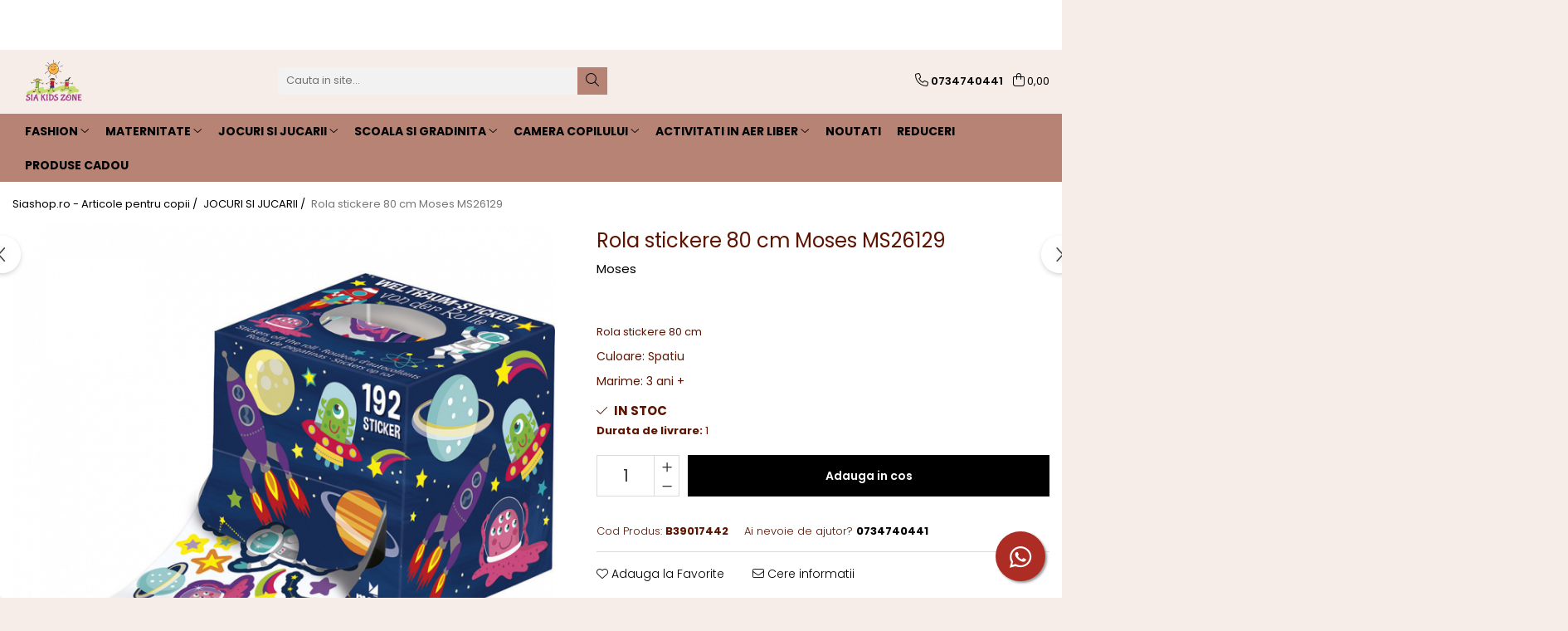

--- FILE ---
content_type: text/html; charset=UTF-8
request_url: https://www.siashop.ro/jocuri-si-jucarii/rola-stickere-80-cm-moses-ms26129.html
body_size: 36838
content:
<!DOCTYPE html>

<html lang="ro-ro">

	<head>
		<meta charset="UTF-8">

		<script src="https://gomagcdn.ro/themes/fashion/js/lazysizes.min.js?v=10141333-4.242" async=""></script>

		<script>
			function g_js(callbk){typeof callbk === 'function' ? window.addEventListener("DOMContentLoaded", callbk, false) : false;}
		</script>

					<link rel="icon" sizes="48x48" href="https://gomagcdn.ro/domains/siashop.ro/files/favicon/favicon8786.jpg">
			<link rel="apple-touch-icon" sizes="180x180" href="https://gomagcdn.ro/domains/siashop.ro/files/favicon/favicon8786.jpg">
		
		<style>
			/*body.loading{overflow:hidden;}
			body.loading #wrapper{opacity: 0;visibility: hidden;}
			body #wrapper{opacity: 1;visibility: visible;transition:all .1s ease-out;}*/

			.main-header .main-menu{min-height:43px;}
			.-g-hide{visibility:hidden;opacity:0;}

					</style>
					<link rel="preconnect" href="https://fonts.googleapis.com" >
					<link rel="preconnect" href="https://fonts.gstatic.com" crossorigin>
		
		<link rel="preconnect" href="https://gomagcdn.ro"><link rel="dns-prefetch" href="https://fonts.googleapis.com" /><link rel="dns-prefetch" href="https://fonts.gstatic.com" /><link rel="dns-prefetch" href="https://connect.facebook.net" /><link rel="dns-prefetch" href="https://www.facebook.com" /><link rel="dns-prefetch" href="https://www.googletagmanager.com" /><link rel="dns-prefetch" href="https://analytics.tiktok.com" />

					<link rel="preload" as="image" href="https://gomagcdn.ro/domains/siashop.ro/files/product/large/rola-stickere-80-cm-moses-ms26129-434140.jpg"   >
					<link rel="preload" as="style" href="https://fonts.googleapis.com/css2?family=Poppins:wght@200;300;400;500;600;700&display=swap" fetchpriority="high" onload="this.onload=null;this.rel='stylesheet'" crossorigin>
		
		<link rel="preload" href="https://gomagcdn.ro/themes/fashion/js/plugins.js?v=10141333-4.242" as="script">

		
					<link rel="preload" href="https://www.siashop.ro/theme/default.js?v=41721302371" as="script">
				
		<link rel="preload" href="https://gomagcdn.ro/themes/fashion/js/dev.js?v=10141333-4.242" as="script">

					<noscript>
				<link rel="stylesheet" href="https://fonts.googleapis.com/css2?family=Poppins:wght@200;300;400;500;600;700&display=swap">
			</noscript>
		
					<link rel="stylesheet" href="https://gomagcdn.ro/themes/fashion/css/main-min-v2.css?v=10141333-4.242-1" data-values='{"blockScripts": "1"}'>
		
					<link rel="stylesheet" href="https://www.siashop.ro/theme/default.css?v=41721302371">
		
						<link rel="stylesheet" href="https://gomagcdn.ro/themes/fashion/css/dev-style.css?v=10141333-4.242-1">
		
		
		
		<link rel="alternate" hreflang="x-default" href="https://www.siashop.ro/jocuri-si-jucarii/rola-stickere-80-cm-moses-ms26129.html">
									<!-- Google Tag Manager -->
<script>(function(w,d,s,l,i){w[l]=w[l]||[];w[l].push({'gtm.start':
new Date().getTime(),event:'gtm.js'});var f=d.getElementsByTagName(s)[0],
j=d.createElement(s),dl=l!='dataLayer'?'&l='+l:'';j.async=true;j.src=
'https://www.googletagmanager.com/gtm.js?id='+i+dl;f.parentNode.insertBefore(j,f);
})(window,document,'script','dataLayer','GTM-T9VFSKQC');</script>
<!-- End Google Tag Manager -->					
		<meta name="expires" content="never">
		<meta name="revisit-after" content="1 days">
					<meta name="author" content="Gomag">
				<title>Rola stickere 80 cm Moses MS26129</title>


					<meta name="robots" content="index,follow" />
						
		<meta name="description" content="Rola stickere 80 cm Moses MS26129">
		<meta class="viewport" name="viewport" content="width=device-width, initial-scale=1.0, user-scalable=no">
							<meta property="og:description" content="Rola stickere 80 cm"/>
							<meta property="og:image" content="https://gomagcdn.ro/domains/siashop.ro/files/product/large/rola-stickere-80-cm-moses-ms26129-434140.jpg"/>
															<link rel="canonical" href="https://www.siashop.ro/jocuri-si-jucarii/rola-stickere-80-cm-moses-ms26129.html" />
			<meta property="og:url" content="https://www.siashop.ro/jocuri-si-jucarii/rola-stickere-80-cm-moses-ms26129.html"/>
						
		<meta name="distribution" content="Global">
		<meta name="owner" content="www.siashop.ro">
		<meta name="publisher" content="www.siashop.ro">
		<meta name="rating" content="General">
		<meta name="copyright" content="Copyright www.siashop.ro 2026. All rights reserved">
		<link rel="search" href="https://www.siashop.ro/opensearch.ro.xml" type="application/opensearchdescription+xml" title="Cautare"/>

		
							<script src="https://gomagcdn.ro/themes/fashion/js/jquery-2.1.4.min.js"></script>
			<script defer src="https://gomagcdn.ro/themes/fashion/js/jquery.autocomplete.js?v=20181023"></script>
			<script src="https://gomagcdn.ro/themes/fashion/js/gomag.config.js?v=10141333-4.242"></script>
			<script src="https://gomagcdn.ro/themes/fashion/js/gomag.js?v=10141333-4.242"></script>
		
													<script>
$.Gomag.bind('User/Data/AffiliateMarketing/HideTrafiLeak', function(event, data){

    $('.whatsappfloat').remove();
});
</script><script>
	var items = [];

	items.push(
		{
			id		:'B39017442',
			name	:'Rola stickere 80 cm Moses MS26129',
			brand	:'Moses',
			category:'JOCURI SI JUCARII',
			price	:17.2900,
			google_business_vertical: 'retail'
		}
	);

	gtag('event', 'view_item', {
		items: [items],
		currency: "Lei",
		value: "17.2900",
		send_to: ''
	});
	</script><script>	
	$(document).ready(function(){
		
		$(document).on('click', $GomagConfig.cartSummaryItemRemoveButton, function() {
			var productId = $(this).attr("data-product");
			var productSku = $(this).attr("data-productsku");
			var productPrice = $(this).attr("data-productprice");
			var productQty = $(this).attr("data-qty");
			
			gtag('event', 'remove_from_cart', {
					send_to	: '',
					value	: parseFloat(productQty) * parseFloat(productPrice),
					items:[{
						id		: productSku,
						quantity: productQty,
						price	: productPrice		 
				}]
			})
			
		})
	
		$(document).on('click', $GomagConfig.checkoutItemRemoveButton, function() {
			
			var itemKey = $(this).attr('id').replace('__checkoutItemRemove','');
			var productId = $(this).data("product");
			var productSku = $(this).attr("productsku");
			var productPrice = $(this).attr("productprice");
			var productQty = $('#quantityToAdd_'+itemKey).val();
			
			gtag('event', 'remove_from_cart', {
				send_to	: '',
				value	: parseFloat(productQty) * parseFloat(productPrice),
				items	:[{
					id		: productSku,
					quantity: productQty,
					price	: productPrice
				}]
			})
			
		})
	});		
	
</script>
<!-- Global site tag (gtag.js) - Google Analytics -->
<script async src="https://www.googletagmanager.com/gtag/js?id=G-YSBFY8M9DS"></script>
	<script>
 window.dataLayer = window.dataLayer || [];
  function gtag(){dataLayer.push(arguments);}
    var cookieValue = '';
  var name = 'g_c_consent' + "=";
  var decodedCookie = decodeURIComponent(document.cookie);
  var ca = decodedCookie.split(';');
  for(var i = 0; i <ca.length; i++) {
	var c = ca[i];
	while (c.charAt(0) == ' ') {
	  c = c.substring(1);
	}
	if (c.indexOf(name) == 0) {
	  cookieValue = c.substring(name.length, c.length);
	}
  }



if(cookieValue == ''){
	gtag('consent', 'default', {
	  'ad_storage': 'granted',
	  'ad_user_data': 'granted',
	  'ad_personalization': 'granted',
	  'analytics_storage': 'granted',
	  'personalization_storage': 'granted',
	  'functionality_storage': 'granted',
	  'security_storage': 'granted'
	});
	} else if(cookieValue != '-1'){


			gtag('consent', 'default', {
			'ad_storage': 'granted',
			'ad_user_data': 'granted',
			'ad_personalization': 'granted',
			'analytics_storage': 'granted',
			'personalization_storage': 'granted',
			'functionality_storage': 'granted',
			'security_storage': 'granted'
		});
	} else {
	 gtag('consent', 'default', {
		  'ad_storage': 'denied',
		  'ad_user_data': 'denied',
		  'ad_personalization': 'denied',
		  'analytics_storage': 'denied',
			'personalization_storage': 'denied',
			'functionality_storage': 'denied',
			'security_storage': 'denied'
		});

		 }
</script>
<script>

	
  gtag('js', new Date());

 
$.Gomag.bind('Cookie/Policy/Consent/Denied', function(){
	gtag('consent', 'update', {
		  'ad_storage': 'denied',
		  'ad_user_data': 'denied',
		  'ad_personalization': 'denied',
		  'analytics_storage': 'denied',
			'personalization_storage': 'denied',
			'functionality_storage': 'denied',
			'security_storage': 'denied'
		});
		})
$.Gomag.bind('Cookie/Policy/Consent/Granted', function(){
	gtag('consent', 'update', {
		  'ad_storage': 'granted',
		  'ad_user_data': 'granted',
		  'ad_personalization': 'granted',
		  'analytics_storage': 'granted',
			'personalization_storage': 'granted',
			'functionality_storage': 'granted',
			'security_storage': 'granted'
		});
		})
  gtag('config', 'G-YSBFY8M9DS', {allow_enhanced_conversions: true });
</script>
<script>
	function gaBuildProductVariant(product)
	{
		let _return = '';
		if(product.version != undefined)
		{
			$.each(product.version, function(i, a){
				_return += (_return == '' ? '' : ', ')+a.value;
			})
		}
		return _return;
	}

</script>
<script>
	$.Gomag.bind('Product/Add/To/Cart/After/Listing', function gaProductAddToCartLV4(event, data) {
		if(data.product !== undefined) {
			var gaProduct = false;
			if(typeof(gaProducts) != 'undefined' && gaProducts[data.product.id] != undefined)
			{
				gaProduct = gaProducts[data.product.id];

			}

			if(gaProduct == false)
			{
				gaProduct = {};
				gaProduct.item_id = data.product.id;
				gaProduct.currency = data.product.currency ? (String(data.product.currency).toLowerCase() == 'lei' ? 'RON' : data.product.currency) : 'RON';
				gaProduct.item_name =  data.product.name ;
				gaProduct.item_variant= gaBuildProductVariant(data.product);
				gaProduct.item_brand = data.product.brand;
				gaProduct.item_category = data.product.category;

			}

			gaProduct.price = parseFloat(data.product.price).toFixed(2);
			gaProduct.quantity = data.product.productQuantity;
			gtag("event", "add_to_cart", {
				currency: gaProduct.currency,
				value: parseFloat(gaProduct.price) * parseFloat(gaProduct.quantity),
				items: [
					gaProduct
				]
			});

		}
	})
	$.Gomag.bind('Product/Add/To/Cart/After/Details', function gaProductAddToCartDV4(event, data){

		if(data.product !== undefined){

			var gaProduct = false;
			if(
				typeof(gaProducts) != 'undefined'
				&&
				gaProducts[data.product.id] != undefined
			)
			{
				var gaProduct = gaProducts[data.product.id];
			}

			if(gaProduct == false)
			{
				gaProduct = {};
				gaProduct.item_id = data.product.id;
				gaProduct.currency = data.product.currency ? (String(data.product.currency).toLowerCase() == 'lei' ? 'RON' : data.product.currency) : 'RON';
				gaProduct.item_name =  data.product.name ;
				gaProduct.item_variant= gaBuildProductVariant(data.product);
				gaProduct.item_brand = data.product.brand;
				gaProduct.item_category = data.product.category;

			}

			gaProduct.price = parseFloat(data.product.price).toFixed(2);
			gaProduct.quantity = data.product.productQuantity;


			gtag("event", "add_to_cart", {
			  currency: gaProduct.currency,
			  value: parseFloat(gaProduct.price) * parseFloat(gaProduct.quantity),
			  items: [
				gaProduct
			  ]
			});
        }

	})
	 $.Gomag.bind('Product/Remove/From/Cart', function gaProductRemovedFromCartV4(event, data){
		var envData = $.Gomag.getEnvData();
		var products = envData.products;

		if(data.data.product !== undefined && products[data.data.product] !== undefined){


			var dataProduct = products[data.data.product];


			gaProduct = {};
			gaProduct.item_id = dataProduct.id;

			gaProduct.item_name =   dataProduct.name ;
			gaProduct.currency = dataProduct.currency ? (String(dataProduct.currency).toLowerCase() == 'lei' ? 'RON' : dataProduct.currency) : 'RON';
			gaProduct.item_category = dataProduct.category;
			gaProduct.item_brand = dataProduct.brand;
			gaProduct.price = parseFloat(dataProduct.price).toFixed(2);
			gaProduct.quantity = data.data.quantity;
			gaProduct.item_variant= gaBuildProductVariant(dataProduct);
			gtag("event", "remove_from_cart", {
			  currency: gaProduct.currency,
			  value: parseFloat(gaProduct.price) * parseFloat(gaProduct.quantity),
			  items: [
				gaProduct
			  ]
			});
        }

	});

	 $.Gomag.bind('Cart/Quantity/Update', function gaCartQuantityUpdateV4(event, data){
		var envData = $.Gomag.getEnvData();
		var products = envData.products;
		if(!data.data.finalQuantity || !data.data.initialQuantity)
		{
			return false;
		}
		var dataProduct = products[data.data.product];
		if(dataProduct == undefined)
		{
			return false;
		}

		gaProduct = {};
		gaProduct.item_id = dataProduct.id;
		gaProduct.currency = dataProduct.currency ? (String(dataProduct.currency).toLowerCase() == 'lei' ? 'RON' : dataProduct.currency) : 'RON';
		gaProduct.item_name =  dataProduct.name ;

		gaProduct.item_category = dataProduct.category;
		gaProduct.item_brand = dataProduct.brand;
		gaProduct.price = parseFloat(dataProduct.price).toFixed(2);
		gaProduct.item_variant= gaBuildProductVariant(dataProduct);
		if(parseFloat(data.data.initialQuantity) < parseFloat(data.data.finalQuantity))
		{
			var quantity = parseFloat(data.data.finalQuantity) - parseFloat(data.data.initialQuantity);
			gaProduct.quantity = quantity;

			gtag("event", "add_to_cart", {
			  currency: gaProduct.currency,
			  value: parseFloat(gaProduct.price) * parseFloat(gaProduct.quantity),
			  items: [
				gaProduct
			  ]
			});
		}
		else if(parseFloat(data.data.initialQuantity) > parseFloat(data.data.finalQuantity))
		{
			var quantity = parseFloat(data.data.initialQuantity) - parseFloat(data.data.finalQuantity);
			gaProduct.quantity = quantity;
			gtag("event", "remove_from_cart", {
			  currency: gaProduct.currency,
			  value: parseFloat(gaProduct.price) * parseFloat(gaProduct.quantity),
			  items: [
				gaProduct
			  ]
			});
		}

	});

</script>
<script>
!function (w, d, t) {
  w.TiktokAnalyticsObject=t;var ttq=w[t]=w[t]||[];ttq.methods=["page","track","identify","instances","debug","on","off","once","ready","alias","group","enableCookie","disableCookie","holdConsent","revokeConsent","grantConsent"],ttq.setAndDefer=function(t,e){t[e]=function(){t.push([e].concat(Array.prototype.slice.call(arguments,0)))}};for(var i=0;i<ttq.methods.length;i++)ttq.setAndDefer(ttq,ttq.methods[i]);ttq.instance=function(t){for(
var e=ttq._i[t]||[],n=0;n<ttq.methods.length;n++)ttq.setAndDefer(e,ttq.methods[n]);return e},ttq.load=function(e,n){var r="https://analytics.tiktok.com/i18n/pixel/events.js",o=n&&n.partner;ttq._i=ttq._i||{},ttq._i[e]=[],ttq._i[e]._u=r,ttq._t=ttq._t||{},ttq._t[e]=+new Date,ttq._o=ttq._o||{},ttq._o[e]=n||{};n=document.createElement("script")
;n.type="text/javascript",n.async=!0,n.src=r+"?sdkid="+e+"&lib="+t;e=document.getElementsByTagName("script")[0];e.parentNode.insertBefore(n,e)};


  ttq.load('D0PJEQBC77UE0F39MLTG');
  ttq.page();
}(window, document, 'ttq');
</script><script>
        (function(d, s, i) {
            var f = d.getElementsByTagName(s)[0], j = d.createElement(s);
            j.async = true;
            j.src = "https://t.themarketer.com/t/j/" + i;
            f.parentNode.insertBefore(j, f);
        })(document, "script", "KJB3FKNG");
    </script><script>
function gmsc(name, value)
{
	if(value != undefined && value)
	{
		var expires = new Date();
		expires.setTime(expires.getTime() + parseInt(3600*24*1000*90));
		document.cookie = encodeURIComponent(name) + "=" + encodeURIComponent(value) + '; expires='+ expires.toUTCString() + "; path=/";
	}
}
let gmqs = window.location.search;
let gmup = new URLSearchParams(gmqs);
gmsc('g_sc', gmup.get('shop_campaign'));
gmsc('shop_utm_campaign', gmup.get('utm_campaign'));
gmsc('shop_utm_medium', gmup.get('utm_medium'));
gmsc('shop_utm_source', gmup.get('utm_source'));
</script><!-- Google Tag Manager -->
    <script>(function(w,d,s,l,i){w[l]=w[l]||[];w[l].push({'gtm.start':
    new Date().getTime(),event:'gtm.js'});var f=d.getElementsByTagName(s)[0],
    j=d.createElement(s),dl=l!='dataLayer'?'&l='+l:'';j.async=true;j.src=
    'https://www.googletagmanager.com/gtm.js?id='+i+dl;f.parentNode.insertBefore(j,f);
    })(window,document,'script','dataLayer','GTM-T9VFSKQC');</script>
    <!-- End Google Tag Manager --><script>
window.dataLayer = window.dataLayer || [];
window.gtag = window.gtag || function(){dataLayer.push(arguments);}
</script><!-- Facebook Pixel Code -->
				<script>
				!function(f,b,e,v,n,t,s){if(f.fbq)return;n=f.fbq=function(){n.callMethod?
				n.callMethod.apply(n,arguments):n.queue.push(arguments)};if(!f._fbq)f._fbq=n;
				n.push=n;n.loaded=!0;n.version="2.0";n.queue=[];t=b.createElement(e);t.async=!0;
				t.src=v;s=b.getElementsByTagName(e)[0];s.parentNode.insertBefore(t,s)}(window,
				document,"script","//connect.facebook.net/en_US/fbevents.js");

				fbq("init", "743188330521810");
				fbq("track", "PageView");</script>
				<!-- End Facebook Pixel Code -->
				<script>
				$.Gomag.bind('User/Ajax/Data/Loaded', function(event, data){
					if(data != undefined && data.data != undefined)
					{
						var eventData = data.data;
						if(eventData.facebookUserData != undefined)
						{
							$('body').append(eventData.facebookUserData);
						}
					}
				})
				</script>
				<meta name="facebook-domain-verification" content="zzu1uteflrnvn6c9f8q1bn92btcei1" /><script>
	$.Gomag.bind('Product/Add/To/Cart/After/Listing', function(event, data){
		if(data.product !== undefined){
			gtag('event', 'add_to_cart', {
				send_to	: '',
				value	: parseFloat(data.product.productQuantity) * parseFloat(data.product.price),
				items	:[{
					id		: data.product.sku,
					name	: data.product.name,
					brand	: data.product.brand,
					category: data.product.category,
					quantity: data.product.productQuantity,
					price	: data.product.price
				 
			}]
		   })
        }
	})
	$.Gomag.bind('Product/Add/To/Cart/After/Details', function(event, data){
		
		if(data.product !== undefined){
			gtag('event', 'add_to_cart', {
				send_to: '',
				value: parseFloat(data.product.productQuantity) * parseFloat(data.product.price),
				items: [{
					id: data.product.sku,
					name		: data.product.name,
					brand		: data.product.brand,
					category	: data.product.category,
					quantity	: data.product.productQuantity,
					price		: data.product.price
				}]	
			})
		}
	})
   
</script>					
		
	</head>

	<body class="" style="">

		<script >
			function _addCss(url, attribute, value, loaded){
				var _s = document.createElement('link');
				_s.rel = 'stylesheet';
				_s.href = url;
				_s.type = 'text/css';
				if(attribute)
				{
					_s.setAttribute(attribute, value)
				}
				if(loaded){
					_s.onload = function(){
						var dom = document.getElementsByTagName('body')[0];
						//dom.classList.remove('loading');
					}
				}
				var _st = document.getElementsByTagName('link')[0];
				_st.parentNode.insertBefore(_s, _st);
			}
			//_addCss('https://fonts.googleapis.com/css2?family=Open+Sans:ital,wght@0,300;0,400;0,600;0,700;1,300;1,400&display=swap');
			_addCss('https://gomagcdn.ro/themes/_fonts/Open-Sans.css');

		</script>
		<script>
				/*setTimeout(
				  function()
				  {
				   document.getElementsByTagName('body')[0].classList.remove('loading');
				  }, 1000);*/
		</script>
							
					<div id="fb-root"></div>
						<script >
			window.fbAsyncInit = function() {
			FB.init({
			appId : 'https://www.facebook.com/SIA-KIDS-ZONE-104296934838535',
			autoLogAppEvents : true,
			xfbml : true,
			version : 'v12.0'
			});
			};
			</script>
			<script async defer crossorigin="anonymous" src="https://connect.facebook.net/ro_RO/sdk.js"></script>
					
		<div id="wrapper">
			<!-- BLOCK:a9c07e512382a40dfa01d8059d1efd6d start -->
<div id="_cartSummary" class="hide"></div>

<script >
	$(document).ready(function() {

		$(document).on('keypress', '.-g-input-loader', function(){
			$(this).addClass('-g-input-loading');
		})

		$.Gomag.bind('Product/Add/To/Cart/After', function(eventResponse, properties)
		{
									var data = JSON.parse(properties.data);
			$('.q-cart').html(data.quantity);
			if(parseFloat(data.quantity) > 0)
			{
				$('.q-cart').removeClass('hide');
			}
			else
			{
				$('.q-cart').addClass('hide');
			}
			$('.cartPrice').html(data.subtotal + ' ' + data.currency);
			$('.cartProductCount').html(data.quantity);


		})
		$('#_cartSummary').on('updateCart', function(event, cart) {
			var t = $(this);

			$.get('https://www.siashop.ro/cart-update', {
				cart: cart
			}, function(data) {

				$('.q-cart').html(data.quantity);
				if(parseFloat(data.quantity) > 0)
				{
					$('.q-cart').removeClass('hide');
				}
				else
				{
					$('.q-cart').addClass('hide');
				}
				$('.cartPrice').html(data.subtotal + ' ' + data.currency);
				$('.cartProductCount').html(data.quantity);
			}, 'json');
			window.ga = window.ga || function() {
				(ga.q = ga.q || []).push(arguments)
			};
			ga('send', 'event', 'Buton', 'Click', 'Adauga_Cos');
		});

		if(window.gtag_report_conversion) {
			$(document).on("click", 'li.phone-m', function() {
				var phoneNo = $('li.phone-m').children( "a").attr('href');
				gtag_report_conversion(phoneNo);
			});

		}

	});
</script>



<header class="main-header container-bg clearfix" data-block="headerBlock">
	<div class="discount-tape container-h full -g-hide" id="_gomagHellobar">
<style>
.discount-tape{position: relative;width:100%;padding:0;text-align:center;font-size:14px;overflow: hidden;z-index:99;}
.discount-tape a{color: #b78375;}
.Gomag-HelloBar{padding:10px;}
@media screen and (max-width: 767px){.discount-tape{font-size:13px;}}
</style>
<div class="Gomag-HelloBar" style="background: #f6ede8;color: #b78375;">
	
		☎️<strong><font size=110%>Comanda telefonic   </font> <a href="tel:0734740441"><i class="fa fa-phone" ></i> <font color="2E211D">0734740441</a>  <br> <i class="fa fa-clock-o"></i></font> Luni-Vineri 08:00-18:00</strong> ☎️
			
	</div>
<div class="clear"></div>
</div>

		
	<div class="top-head-bg container-h full">

		<div class="top-head container-h">
			<div class="row">
				<div class="col-sm-2 col-xs-12 logo-h">
					
	<a href="https://www.siashop.ro" id="logo" data-pageId="2">
		<img src="https://gomagcdn.ro/domains/siashop.ro/files/company/oliendo-2775424998.png" fetchpriority="high" class="img-responsive" alt="SIA KIDS ZONE" title="SIA KIDS ZONE" width="200" height="50" style="width:auto;">
	</a>
				</div>
				<div class="col-sm-4 col-xs-7 main search-form-box">
					
<form name="search-form" class="search-form" action="https://www.siashop.ro/produse" id="_searchFormMainHeader">

	<input id="_autocompleteSearchMainHeader" name="c" class="input-placeholder -g-input-loader" type="text" placeholder="Cauta in site..." aria-label="Search"  value="">
	<button id="_doSearch" class="search-button" aria-hidden="true">
		<i class="fa fa-search" aria-hidden="true"></i>
	</button>

				<script >
			$(document).ready(function() {

				$('#_autocompleteSearchMainHeader').autocomplete({
					serviceUrl: 'https://www.siashop.ro/autocomplete',
					minChars: 2,
					deferRequestBy: 700,
					appendTo: '#_searchFormMainHeader',
					width: parseInt($('#_doSearch').offset().left) - parseInt($('#_autocompleteSearchMainHeader').offset().left),
					formatResult: function(suggestion, currentValue) {
						return suggestion.value;
					},
					onSelect: function(suggestion) {
						$(this).val(suggestion.data);
					},
					onSearchComplete: function(suggestion) {
						$(this).removeClass('-g-input-loading');
					}
				});
				$(document).on('click', '#_doSearch', function(e){
					e.preventDefault();
					if($('#_autocompleteSearchMainHeader').val() != '')
					{
						$('#_searchFormMainHeader').submit();
					}
				})
			});
		</script>
	

</form>
				</div>
				<div class="col-xs-5 acount-section">
					
<ul>
	<li class="search-m hide">
		<a href="#" class="-g-no-url" aria-label="Cauta in site..." data-pageId="">
			<i class="fa fa-search search-open" aria-hidden="true"></i>
			<i style="display:none" class="fa fa-times search-close" aria-hidden="true"></i>
		</a>
	</li>
	<li class="-g-user-icon -g-user-icon-empty">
			
	</li>
	
				<li class="contact-header">
			<a href="tel:0734740441" aria-label="Contacteaza-ne" data-pageId="3">
				<i class="fa fa-phone" aria-hidden="true"></i>
								<span>0734740441</span>
			</a>
		</li>
			<li class="wishlist-header hide">
		<a href="https://www.siashop.ro/wishlist" aria-label="Wishlist" data-pageId="28">
			<span class="-g-wishlist-product-count -g-hide"></span>
			<i class="fa fa-heart-o" aria-hidden="true"></i>
			<span class="">Favorite</span>
		</a>
	</li>
	<li class="cart-header-btn cart">
		<a class="cart-drop _showCartHeader" href="https://www.siashop.ro/cos-de-cumparaturi" aria-label="Cos de cumparaturi">
			<span class="q-cart hide">0</span>
			<i class="fa fa-shopping-bag" aria-hidden="true"></i>
			<span class="count cartPrice">0,00
				
			</span>
		</a>
					<div class="cart-dd  _cartShow cart-closed"></div>
			</li>

	</ul>

	<script>
		$(document).ready(function() {
			//Cart
							$('.cart').mouseenter(function() {
					$.Gomag.showCartSummary('div._cartShow');
				}).mouseleave(function() {
					$.Gomag.hideCartSummary('div._cartShow');
					$('div._cartShow').removeClass('cart-open');
				});
						$(document).on('click', '.dropdown-toggle', function() {
				window.location = $(this).attr('href');
			})
		})
	</script>

				</div>
				<div class="col-xs-5 navigation-holder">
					
<div id="navigation">
	<nav id="main-menu" class="main-menu container-h full clearfix">
		<a href="#" class="menu-trg -g-no-url" title="Produse">
			<span>&nbsp;</span>
		</a>
		
<div class="container-h nav-menu-hh clearfix">

	<!-- BASE MENU -->
	<ul class="
			nav-menu base-menu container-h
			
			
		">

		

			
		<li class="menu-drop __GomagMM ">
							<a
					href="https://www.siashop.ro/fashion"
					class="  "
					rel="  "
					
					title="FASHION"
					data-Gomag=''
					data-block-name="mainMenuD0"
					data-pageId= "80"
					data-block="mainMenuD">
											<span class="list">FASHION</span>
						<i class="fa fa-angle-down"></i>
				</a>

									<div class="menu-dd">
										<ul class="drop-list clearfix w100">
																																						<li class="fl">
										<div class="col">
											<p class="title">
												<a
												href="https://www.siashop.ro/accesorii-beauty"
												class="title    "
												rel="  "
												
												title="Accesorii Beauty"
												data-Gomag=''
												data-block-name="mainMenuD1"
												data-block="mainMenuD"
												data-pageId= "80"
												>
																										Accesorii Beauty
												</a>
											</p>
																						
										</div>
									</li>
																																<li class="fl">
										<div class="col">
											<p class="title">
												<a
												href="https://www.siashop.ro/posete-genti-"
												class="title    "
												rel="  "
												
												title="Posete-genti"
												data-Gomag=''
												data-block-name="mainMenuD1"
												data-block="mainMenuD"
												data-pageId= "80"
												>
																										Posete-genti
												</a>
											</p>
																						
										</div>
									</li>
																													</ul>
																	</div>
									
		</li>
		
		<li class="menu-drop __GomagMM ">
							<a
					href="https://www.siashop.ro/maternitate"
					class="  "
					rel="  "
					
					title="MATERNITATE"
					data-Gomag=''
					data-block-name="mainMenuD0"
					data-pageId= "80"
					data-block="mainMenuD">
											<span class="list">MATERNITATE</span>
						<i class="fa fa-angle-down"></i>
				</a>

									<div class="menu-dd">
										<ul class="drop-list clearfix w100">
																																						<li class="fl">
										<div class="col">
											<p class="title">
												<a
												href="https://www.siashop.ro/genti-533"
												class="title    "
												rel="  "
												
												title="Genti"
												data-Gomag=''
												data-block-name="mainMenuD1"
												data-block="mainMenuD"
												data-pageId= "80"
												>
																										Genti
												</a>
											</p>
																						
										</div>
									</li>
																																<li class="fl">
										<div class="col">
											<p class="title">
												<a
												href="https://www.siashop.ro/prosop-de-baie-488"
												class="title    "
												rel="  "
												
												title="Prosop de baie"
												data-Gomag=''
												data-block-name="mainMenuD1"
												data-block="mainMenuD"
												data-pageId= "80"
												>
																										Prosop de baie
												</a>
											</p>
																						
										</div>
									</li>
																													</ul>
																	</div>
									
		</li>
		
		<li class="menu-drop __GomagMM ">
							<a
					href="https://www.siashop.ro/jocuri-si-jucarii"
					class="  "
					rel="  "
					
					title="JOCURI SI JUCARII"
					data-Gomag=''
					data-block-name="mainMenuD0"
					data-pageId= "80"
					data-block="mainMenuD">
											<span class="list">JOCURI SI JUCARII</span>
						<i class="fa fa-angle-down"></i>
				</a>

									<div class="menu-dd">
										<ul class="drop-list clearfix w100">
																																						<li class="fl">
										<div class="col">
											<p class="title">
												<a
												href="https://www.siashop.ro/casute-papusi"
												class="title    "
												rel="  "
												
												title="Casute papusi"
												data-Gomag=''
												data-block-name="mainMenuD1"
												data-block="mainMenuD"
												data-pageId= "80"
												>
																										Casute papusi
												</a>
											</p>
																						
										</div>
									</li>
																																<li class="fl">
										<div class="col">
											<p class="title">
												<a
												href="https://www.siashop.ro/jucarii-de-rol"
												class="title    "
												rel="  "
												
												title="Jucarii de rol"
												data-Gomag=''
												data-block-name="mainMenuD1"
												data-block="mainMenuD"
												data-pageId= "80"
												>
																										Jucarii de rol
												</a>
											</p>
																						
										</div>
									</li>
																																<li class="fl">
										<div class="col">
											<p class="title">
												<a
												href="https://www.siashop.ro/machiaj"
												class="title    "
												rel="  "
												
												title="Machiaj"
												data-Gomag=''
												data-block-name="mainMenuD1"
												data-block="mainMenuD"
												data-pageId= "80"
												>
																										Machiaj
												</a>
											</p>
																						
										</div>
									</li>
																													</ul>
																	</div>
									
		</li>
		
		<li class="menu-drop __GomagMM ">
							<a
					href="https://www.siashop.ro/scoala-si-gradinita"
					class="  "
					rel="  "
					
					title="SCOALA SI GRADINITA"
					data-Gomag=''
					data-block-name="mainMenuD0"
					data-pageId= "80"
					data-block="mainMenuD">
											<span class="list">SCOALA SI GRADINITA</span>
						<i class="fa fa-angle-down"></i>
				</a>

									<div class="menu-dd">
										<ul class="drop-list clearfix w100">
																																						<li class="fl">
										<div class="col">
											<p class="title">
												<a
												href="https://www.siashop.ro/ghiozdane"
												class="title    "
												rel="  "
												
												title="Ghiozdane"
												data-Gomag=''
												data-block-name="mainMenuD1"
												data-block="mainMenuD"
												data-pageId= "80"
												>
																										Ghiozdane
												</a>
											</p>
																						
										</div>
									</li>
																																<li class="fl">
										<div class="col">
											<p class="title">
												<a
												href="https://www.siashop.ro/penare"
												class="title    "
												rel="  "
												
												title="Penare"
												data-Gomag=''
												data-block-name="mainMenuD1"
												data-block="mainMenuD"
												data-pageId= "80"
												>
																										Penare
												</a>
											</p>
																						
										</div>
									</li>
																													</ul>
																	</div>
									
		</li>
		
		<li class="menu-drop __GomagMM ">
							<a
					href="https://www.siashop.ro/camera-copilului"
					class="  "
					rel="  "
					
					title="CAMERA COPILULUI"
					data-Gomag=''
					data-block-name="mainMenuD0"
					data-pageId= "80"
					data-block="mainMenuD">
											<span class="list">CAMERA COPILULUI</span>
						<i class="fa fa-angle-down"></i>
				</a>

									<div class="menu-dd">
										<ul class="drop-list clearfix w100">
																																						<li class="fl">
										<div class="col">
											<p class="title">
												<a
												href="https://www.siashop.ro/paturi"
												class="title    "
												rel="  "
												
												title="Patuturi"
												data-Gomag=''
												data-block-name="mainMenuD1"
												data-block="mainMenuD"
												data-pageId= "80"
												>
																										Patuturi
												</a>
											</p>
																																															<a
														href="https://www.siashop.ro/patururi-baieti"
														rel="  "
														
														title="Patururi Baieti"
														class="    "
														data-Gomag=''
														data-block-name="mainMenuD2"
														data-block="mainMenuD"
														data-pageId=""
													>
																												<i class="fa fa-angle-right"></i>
														<span>Patururi Baieti</span>
													</a>
																									<a
														href="https://www.siashop.ro/patuturi-fetite"
														rel="  "
														
														title="Patuturi Fetite"
														class="    "
														data-Gomag=''
														data-block-name="mainMenuD2"
														data-block="mainMenuD"
														data-pageId=""
													>
																												<i class="fa fa-angle-right"></i>
														<span>Patuturi Fetite</span>
													</a>
																							
										</div>
									</li>
																													</ul>
																	</div>
									
		</li>
		
		<li class="menu-drop __GomagMM ">
							<a
					href="https://www.siashop.ro/activitati-in-aer-liber"
					class="  "
					rel="  "
					
					title="ACTIVITATI IN AER LIBER"
					data-Gomag=''
					data-block-name="mainMenuD0"
					data-pageId= "80"
					data-block="mainMenuD">
											<span class="list">ACTIVITATI IN AER LIBER</span>
						<i class="fa fa-angle-down"></i>
				</a>

									<div class="menu-dd">
										<ul class="drop-list clearfix w100">
																																						<li class="fl">
										<div class="col">
											<p class="title">
												<a
												href="https://www.siashop.ro/umbrele"
												class="title    "
												rel="  "
												
												title="Umbrele"
												data-Gomag=''
												data-block-name="mainMenuD1"
												data-block="mainMenuD"
												data-pageId= "80"
												>
																										Umbrele
												</a>
											</p>
																						
										</div>
									</li>
																													</ul>
																	</div>
									
		</li>
		
		<li class="menu-drop __GomagMM ">
								<a
						href="https://www.siashop.ro/noutati-425"
						class="    "
						rel="  "
						
						title="Noutati"
						data-Gomag=''
						data-block-name="mainMenuD0"  data-block="mainMenuD" data-pageId= "80">
												<span class="list">Noutati</span>
					</a>
				
		</li>
		
		<li class="menu-drop __GomagMM ">
								<a
						href="https://www.siashop.ro/reduceri"
						class="    "
						rel="  "
						
						title="Reduceri"
						data-Gomag=''
						data-block-name="mainMenuD0"  data-block="mainMenuD" data-pageId= "80">
												<span class="list">Reduceri</span>
					</a>
				
		</li>
						
		

	
		<li class="menu-drop __GomagSM   ">

			<a
				href="https://www.siashop.ro/produse-cadou"
				rel="  "
				
				title="Produse cadou"
				data-Gomag=''
				data-block="mainMenuD"
				data-pageId= "58"
				class=" "
			>
								Produse cadou
							</a>
					</li>
	
		
	</ul> <!-- end of BASE MENU -->

</div>		<ul class="mobile-icon fr">

							<li class="phone-m">
					<a href="tel:0734740441" title="Contacteaza-ne">
												<i class="fa fa-phone" aria-hidden="true"></i>
					</a>
				</li>
									<li class="user-m -g-user-icon -g-user-icon-empty">
			</li>
			<li class="wishlist-header-m hide">
				<a href="https://www.siashop.ro/wishlist">
					<span class="-g-wishlist-product-count"></span>
					<i class="fa fa-heart-o" aria-hidden="true"></i>

				</a>
			</li>
			<li class="cart-m">
				<a href="https://www.siashop.ro/cos-de-cumparaturi">
					<span class="q-cart hide">0</span>
					<i class="fa fa-shopping-bag" aria-hidden="true"></i>
				</a>
			</li>
			<li class="search-m">
				<a href="#" class="-g-no-url" aria-label="Cauta in site...">
					<i class="fa fa-search search-open" aria-hidden="true"></i>
					<i style="display:none" class="fa fa-times search-close" aria-hidden="true"></i>
				</a>
			</li>
					</ul>
	</nav>
	<!-- end main-nav -->

	<div style="display:none" class="search-form-box search-toggle">
		<form name="search-form" class="search-form" action="https://www.siashop.ro/produse" id="_searchFormMobileToggle">
			<input id="_autocompleteSearchMobileToggle" name="c" class="input-placeholder -g-input-loader" type="text" autofocus="autofocus" value="" placeholder="Cauta in site..." aria-label="Search">
			<button id="_doSearchMobile" class="search-button" aria-hidden="true">
				<i class="fa fa-search" aria-hidden="true"></i>
			</button>

										<script >
					$(document).ready(function() {
						$('#_autocompleteSearchMobileToggle').autocomplete({
							serviceUrl: 'https://www.siashop.ro/autocomplete',
							minChars: 2,
							deferRequestBy: 700,
							appendTo: '#_searchFormMobileToggle',
							width: parseInt($('#_doSearchMobile').offset().left) - parseInt($('#_autocompleteSearchMobileToggle').offset().left),
							formatResult: function(suggestion, currentValue) {
								return suggestion.value;
							},
							onSelect: function(suggestion) {
								$(this).val(suggestion.data);
							},
							onSearchComplete: function(suggestion) {
								$(this).removeClass('-g-input-loading');
							}
						});

						$(document).on('click', '#_doSearchMobile', function(e){
							e.preventDefault();
							if($('#_autocompleteSearchMobileToggle').val() != '')
							{
								$('#_searchFormMobileToggle').submit();
							}
						})
					});
				</script>
			
		</form>
	</div>
</div>
				</div>
			</div>
		</div>
	</div>

</header>
<!-- end main-header --><!-- BLOCK:a9c07e512382a40dfa01d8059d1efd6d end -->
			
<script >
	$.Gomag.bind('Product/Add/To/Cart/Validate', function(response, isValid)
	{
		$($GomagConfig.versionAttributesName).removeClass('versionAttributeError');

		if($($GomagConfig.versionAttributesSelectSelector).length && !$($GomagConfig.versionAttributesSelectSelector).val())
		{

			if ($($GomagConfig.versionAttributesHolder).position().top < jQuery(window).scrollTop()){
				//scroll up
				 $([document.documentElement, document.body]).animate({
					scrollTop: $($GomagConfig.versionAttributesHolder).offset().top - 55
				}, 1000, function() {
					$($GomagConfig.versionAttributesName).addClass('versionAttributeError');
				});
			}
			else if ($($GomagConfig.versionAttributesHolder).position().top + $($GomagConfig.versionAttributesHolder).height() >
				$(window).scrollTop() + (
					window.innerHeight || document.documentElement.clientHeight
				)) {
				//scroll down
				$('html,body').animate({
					scrollTop: $($GomagConfig.versionAttributesHolder).position().top - (window.innerHeight || document.documentElement.clientHeight) + $($GomagConfig.versionAttributesHolder).height() -55 }, 1000, function() {
					$($GomagConfig.versionAttributesName).addClass('versionAttributeError');
				}
				);
			}
			else{
				$($GomagConfig.versionAttributesName).addClass('versionAttributeError');
			}

			isValid.noError = false;
		}
		if($($GomagConfig.versionAttributesSelector).length && !$('.'+$GomagConfig.versionAttributesActiveSelectorClass).length)
		{

			if ($($GomagConfig.versionAttributesHolder).position().top < jQuery(window).scrollTop()){
				//scroll up
				 $([document.documentElement, document.body]).animate({
					scrollTop: $($GomagConfig.versionAttributesHolder).offset().top - 55
				}, 1000, function() {
					$($GomagConfig.versionAttributesName).addClass('versionAttributeError');
				});
			}
			else if ($($GomagConfig.versionAttributesHolder).position().top + $($GomagConfig.versionAttributesHolder).height() >
				$(window).scrollTop() + (
					window.innerHeight || document.documentElement.clientHeight
				)) {
				//scroll down
				$('html,body').animate({
					scrollTop: $($GomagConfig.versionAttributesHolder).position().top - (window.innerHeight || document.documentElement.clientHeight) + $($GomagConfig.versionAttributesHolder).height() -55 }, 1000, function() {
					$($GomagConfig.versionAttributesName).addClass('versionAttributeError');
				}
				);
			}
			else{
				$($GomagConfig.versionAttributesName).addClass('versionAttributeError');
			}

			isValid.noError = false;
		}
	});
	$.Gomag.bind('Page/Load', function removeSelectedVersionAttributes(response, settings) {
		/* remove selection for versions */
		if((settings.doNotSelectVersion != undefined && settings.doNotSelectVersion === true) && $($GomagConfig.versionAttributesSelector).length && !settings.reloadPageOnVersionClick) {
			$($GomagConfig.versionAttributesSelector).removeClass($GomagConfig.versionAttributesActiveSelectorClass);
		}

		if((settings.doNotSelectVersion != undefined && settings.doNotSelectVersion === true) && $($GomagConfig.versionAttributesSelectSelector).length) {
			var selected = settings.reloadPageOnVersionClick != undefined && settings.reloadPageOnVersionClick ? '' : 'selected="selected"';

			$($GomagConfig.versionAttributesSelectSelector).prepend('<option value="" ' + selected + '>Selectati</option>');
		}
	});
	$(document).ready(function() {
		function is_touch_device2() {
			return (('ontouchstart' in window) || (navigator.MaxTouchPoints > 0) || (navigator.msMaxTouchPoints > 0));
		};

		
		$.Gomag.bind('Product/Details/After/Ajax/Load', function(e, payload)
		{
			let reinit = payload.reinit;
			let response = payload.response;

			if(reinit){
				$('.thumb-h:not(.horizontal):not(.vertical)').insertBefore('.vertical-slide-img');

				var hasThumb = $('.thumb-sld').length > 0;

				$('.prod-lg-sld:not(.disabled)').slick({
					slidesToShow: 1,
					slidesToScroll: 1,
					//arrows: false,
					fade: true,
					//cssEase: 'linear',
					dots: true,
					infinite: false,
					draggable: false,
					dots: true,
					//adaptiveHeight: true,
					asNavFor: hasThumb ? '.thumb-sld' : null
				/*}).on('afterChange', function(event, slick, currentSlide, nextSlide){
					if($( window ).width() > 800 ){

						$('.zoomContainer').remove();
						$('#img_0').removeData('elevateZoom');
						var source = $('#img_'+currentSlide).attr('data-src');
						var fullImage = $('#img_'+currentSlide).attr('data-full-image');
						$('.swaped-image').attr({
							//src:source,
							"data-zoom-image":fullImage
						});
						$('.zoomWindowContainer div').stop().css("background-image","url("+ fullImage +")");
						$("#img_"+currentSlide).elevateZoom({responsive: true});
					}*/
				});

				if($( window ).width() < 767 ){
					$('.prod-lg-sld.disabled').slick({
						slidesToShow: 1,
						slidesToScroll: 1,
						fade: true,
						dots: true,
						infinite: false,
						draggable: false,
						dots: true,
					});
				}

				$('.prod-lg-sld.slick-slider').slick('resize');

				//PRODUCT THUMB SLD
				if ($('.thumb-h.horizontal').length){
					$('.thumb-sld').slick({
						vertical: false,
						slidesToShow: 6,
						slidesToScroll: 1,
						asNavFor: '.prod-lg-sld',
						dots: false,
						infinite: false,
						//centerMode: true,
						focusOnSelect: true
					});
				} else if ($('.thumb-h').length) {
					$('.thumb-sld').slick({
						vertical: true,
						slidesToShow: 4,
						slidesToScroll: 1,
						asNavFor: '.prod-lg-sld',
						dots: false,
						infinite: false,
						draggable: false,
						swipe: false,
						//adaptiveHeight: true,
						//centerMode: true,
						focusOnSelect: true
					});
				}

				if($.Gomag.isMobile()){
					$($GomagConfig.bannerDesktop).remove()
					$($GomagConfig.bannerMobile).removeClass('hideSlide');
				} else {
					$($GomagConfig.bannerMobile).remove()
					$($GomagConfig.bannerDesktop).removeClass('hideSlide');
				}
			}

			$.Gomag.trigger('Product/Details/After/Ajax/Load/Complete', {'response':response});
		});

		$.Gomag.bind('Product/Details/After/Ajax/Response', function(e, payload)
		{
			let response = payload.response;
			let data = payload.data;
			let reinitSlider = false;

			if (response.title) {
				let $content = $('<div>').html(response.title);
				let title = $($GomagConfig.detailsProductTopHolder).find($GomagConfig.detailsProductTitleHolder).find('.title > span');
				let newTitle = $content.find('.title > span');
				if(title.text().trim().replace(/\s+/g, ' ') != newTitle.text().trim().replace(/\s+/g, ' ')){
					$.Gomag.fadeReplace(title,newTitle);
				}

				let brand = $($GomagConfig.detailsProductTopHolder).find($GomagConfig.detailsProductTitleHolder).find('.brand-detail');
				let newBrand = $content.find('.brand-detail');
				if(brand.text().trim().replace(/\s+/g, ' ') != newBrand.text().trim().replace(/\s+/g, ' ')){
					$.Gomag.fadeReplace(brand,newBrand);
				}

				let review = $($GomagConfig.detailsProductTopHolder).find($GomagConfig.detailsProductTitleHolder).find('.__reviewTitle');
				let newReview = $content.find('.__reviewTitle');
				if(review.text().trim().replace(/\s+/g, ' ') != newReview.text().trim().replace(/\s+/g, ' ')){
					$.Gomag.fadeReplace(review,newReview);
				}
			}

			if (response.images) {
				let $content = $('<div>').html(response.images);
				var imagesHolder = $($GomagConfig.detailsProductTopHolder).find($GomagConfig.detailsProductImagesHolder);
				var images = [];
				imagesHolder.find('img').each(function() {
					var dataSrc = $(this).attr('data-src');
					if (dataSrc) {
						images.push(dataSrc);
					}
				});

				var newImages = [];
				$content.find('img').each(function() {
					var dataSrc = $(this).attr('data-src');
					if (dataSrc) {
						newImages.push(dataSrc);
					}
				});

				if(!$content.find('.thumb-h.horizontal').length && imagesHolder.find('.thumb-h.horizontal').length){
					$content.find('.thumb-h').addClass('horizontal');
				}
				
				const newTop  = $content.find('.product-icon-box:not(.bottom)').first();
				const oldTop  = imagesHolder.find('.product-icon-box:not(.bottom)').first();

				if (newTop.length && oldTop.length && (newTop.prop('outerHTML') !== oldTop.prop('outerHTML'))) {
					oldTop.replaceWith(newTop.clone());
				}
				
				const newBottom = $content.find('.product-icon-box.bottom').first();
				const oldBottom = imagesHolder.find('.product-icon-box.bottom').first();

				if (newBottom.length && oldBottom.length && (newBottom.prop('outerHTML') !== oldBottom.prop('outerHTML'))) {
					oldBottom.replaceWith(newBottom.clone());
				}

				if (images.length !== newImages.length || images.some((val, i) => val !== newImages[i])) {
					$.Gomag.fadeReplace($($GomagConfig.detailsProductTopHolder).find($GomagConfig.detailsProductImagesHolder), $content.html());
					reinitSlider = true;
				}
			}

			if (response.details) {
				let $content = $('<div>').html(response.details);
				$content.find('.stock-limit').hide();
				function replaceDetails(content){
					$($GomagConfig.detailsProductTopHolder).find($GomagConfig.detailsProductDetailsHolder).html(content);
				}

				if($content.find('.__shippingPriceTemplate').length && $($GomagConfig.detailsProductTopHolder).find('.__shippingPriceTemplate').length){
					$content.find('.__shippingPriceTemplate').replaceWith($($GomagConfig.detailsProductTopHolder).find('.__shippingPriceTemplate'));
					$($GomagConfig.detailsProductTopHolder).find('.__shippingPriceTemplate').slideDown(100);
				} else if (!$content.find('.__shippingPriceTemplate').length && $($GomagConfig.detailsProductTopHolder).find('.__shippingPriceTemplate').length){
					$($GomagConfig.detailsProductTopHolder).find('.__shippingPriceTemplate').slideUp(100);
				}

				if($content.find('.btn-flstockAlertBTN').length && !$($GomagConfig.detailsProductTopHolder).find('.btn-flstockAlertBTN').length || !$content.find('.btn-flstockAlertBTN').length && $($GomagConfig.detailsProductTopHolder).find('.btn-flstockAlertBTN').length){
					$.Gomag.fadeReplace($($GomagConfig.detailsProductTopHolder).find('.add-section'), $content.find('.add-section').clone().html());
					setTimeout(function(){
						replaceDetails($content.html());
					}, 500)
				} else if ($content.find('.-g-empty-add-section').length && $($GomagConfig.detailsProductTopHolder).find('.add-section').length) {
					$($GomagConfig.detailsProductTopHolder).find('.add-section').slideUp(100, function() {
						replaceDetails($content.html());
					});
				} else if($($GomagConfig.detailsProductTopHolder).find('.-g-empty-add-section').length && $content.find('.add-section').length){
					$($GomagConfig.detailsProductTopHolder).find('.-g-empty-add-section').replaceWith($content.find('.add-section').clone().hide());
					$($GomagConfig.detailsProductTopHolder).find('.add-section').slideDown(100, function() {
						replaceDetails($content.html());
					});
				} else {
					replaceDetails($content.html());
				}

			}

			$.Gomag.trigger('Product/Details/After/Ajax/Load', {'properties':data, 'response':response, 'reinit':reinitSlider});
		});

	});
</script>


<div class="container-h container-bg product-page-holder ">

	
<div class="breadcrumbs-default breadcrumbs-default-product clearfix -g-breadcrumbs-container">
  <ol>
    <li>
      <a href="https://www.siashop.ro/">Siashop.ro - Articole pentru copii&nbsp;/&nbsp;</a>
    </li>
        		<li>
		  <a href="https://www.siashop.ro/jocuri-si-jucarii">JOCURI SI JUCARII&nbsp;/&nbsp;</a>
		</li>
		        <li class="active">Rola stickere 80 cm Moses MS26129</li>
  </ol>
</div>
<!-- breadcrumbs-default -->

	

	<div id="-g-product-page-before"></div>

	<div id="product-page">

		
<div class="container-h product-top -g-product-10212" data-product-id="10212">

	<div class="row -g-product-row-box">
		<div class="detail-title col-sm-6 pull-right -g-product-title">
			
<div class="go-back-icon">
	<a href="https://www.siashop.ro/jocuri-si-jucarii">
		<i class="fa fa-arrow-left" aria-hidden="true"></i>
	</a>
</div>

<h1 class="title">
		<span>

		Rola stickere 80 cm Moses MS26129
		
	</span>
</h1>

			<a class="brand-detail" href="https://www.siashop.ro/produse/moses" title="Moses" data-block="productDetailsBrandName">
			Moses
		</a>
	
<div class="__reviewTitle">
	
					
</div>		</div>
		<div class="detail-slider-holder col-sm-6 -g-product-images">
			

<div class="vertical-slider-box">
    <div class="vertical-slider-pager-h">

		
		<div class="vertical-slide-img">
			<ul class="prod-lg-sld ">
																													
				
									<li>
						<a href="https://gomagcdn.ro/domains/siashop.ro/files/product/original/rola-stickere-80-cm-moses-ms26129-434140.jpg" data-fancybox="prod-gallery" data-base-class="detail-layout" data-caption="Rola stickere 80 cm Moses MS26129" class="__retargetingImageThumbSelector"  title="Rola stickere 80 cm Moses MS26129">
															<img
									id="img_0"
									data-id="10212"
									class="img-responsive"
									src="https://gomagcdn.ro/domains/siashop.ro/files/product/large/rola-stickere-80-cm-moses-ms26129-434140.jpg"
																			fetchpriority="high"
																		data-src="https://gomagcdn.ro/domains/siashop.ro/files/product/large/rola-stickere-80-cm-moses-ms26129-434140.jpg"
									alt="Rola stickere 80 cm Moses MS26129 [1]"
									title="Rola stickere 80 cm Moses MS26129 [1]"
									width="700" height="700"
								>
							
																				</a>
					</li>
											</ul>

			<div class="product-icon-box product-icon-box-10212">
													
							</div>
			<div class="product-icon-box bottom product-icon-bottom-box-10212">

							</div>
		</div>

		    </div>
</div>

<div class="clear"></div>
<div class="detail-share" style="text-align: center;">

            </div>
		</div>
		<div class="col-sm-6 detail-prod-attr pull-right -g-product-details">
			
<script >
  $(window).load(function() {
    setTimeout(function() {
      if ($($GomagConfig.detailsProductPriceBox + '10212').hasClass('-g-hide')) {
        $($GomagConfig.detailsProductPriceBox + '10212').removeClass('-g-hide');
      }
		if ($($GomagConfig.detailsDiscountIcon + '10212').hasClass('hide')) {
			$($GomagConfig.detailsDiscountIcon + '10212').removeClass('hide');
		}
	}, 3000);
  });
</script>


<script >
	$(document).ready(function(){
		$.Gomag.bind('Product/Disable/AddToCart', function addToCartDisababled(){
			$('.add2cart').addClass($GomagConfig.addToCartDisababled);
		})

		$('.-g-base-price-info').hover(function(){
			$('.-g-base-price-info-text').addClass('visible');
		}, function(){
			$('.-g-base-price-info-text').removeClass('visible');
		})

		$('.-g-prp-price-info').hover(function(){
			$('.-g-prp-price-info-text').addClass('visible');
		}, function(){
			$('.-g-prp-price-info-text').removeClass('visible');
		})
	})
</script>


<style>
	.detail-price .-g-prp-display{display: block;font-size:.85em!important;text-decoration:none;margin-bottom:3px;}
    .-g-prp-display .bPrice{display:inline-block;vertical-align:middle;}
    .-g-prp-display .icon-info{display:block;}
    .-g-base-price-info, .-g-prp-price-info{display:inline-block;vertical-align:middle;position: relative;margin-top: -3px;margin-left: 3px;}
    .-g-prp-price-info{margin-top: 0;margin-left: 0;}
    .detail-price s:not(.-g-prp-display) .-g-base-price-info{display:none;}
	.-g-base-price-info-text, .-g-prp-price-info-text{
		position: absolute;
		top: 25px;
		left: -100px;
		width: 200px;
		padding: 10px;
		font-family: "Open Sans",sans-serif;
		font-size:12px;
		color: #000;
		line-height:1.1;
		text-align: center;
		border-radius: 2px;
		background: #5d5d5d;
		opacity: 0;
		visibility: hidden;
		background: #fff;
		box-shadow: 0 2px 18px 0 rgb(0 0 0 / 15%);
		transition: all 0.3s cubic-bezier(0.9,0,0.2,0.99);
		z-index: 9;
	}
	.-g-base-price-info-text.visible, .-g-prp-price-info-text.visible{visibility: visible; opacity: 1;}
</style>
<span class="detail-price text-main -g-product-price-box-10212 -g-hide " data-block="DetailsPrice" data-product-id="10212">

			<input type="hidden" id="productBasePrice" value="17.2900"/>
		<input type="hidden" id="productFinalPrice" value="17.2900"/>
		<input type="hidden" id="productCurrency" value="Lei"/>
		<input type="hidden" id="productVat" value="21"/>
		
		<s>
			
			
			<span class="-g-base-price-info">
				<svg class="icon-info" fill="#00000095" xmlns="http://www.w3.org/2000/svg" viewBox="0 0 48 48" width="18" height="18"><path d="M 24 4 C 12.972066 4 4 12.972074 4 24 C 4 35.027926 12.972066 44 24 44 C 35.027934 44 44 35.027926 44 24 C 44 12.972074 35.027934 4 24 4 z M 24 7 C 33.406615 7 41 14.593391 41 24 C 41 33.406609 33.406615 41 24 41 C 14.593385 41 7 33.406609 7 24 C 7 14.593391 14.593385 7 24 7 z M 24 14 A 2 2 0 0 0 24 18 A 2 2 0 0 0 24 14 z M 23.976562 20.978516 A 1.50015 1.50015 0 0 0 22.5 22.5 L 22.5 33.5 A 1.50015 1.50015 0 1 0 25.5 33.5 L 25.5 22.5 A 1.50015 1.50015 0 0 0 23.976562 20.978516 z"/></svg>
				<span class="-g-base-price-info-text -g-base-price-info-text-10212"></span>
			</span>
			

		</s>

		
		

		<span class="fPrice -g-product-final-price-10212">
			17,29
			Lei
		</span>



		
		<span class="-g-product-details-um -g-product-um-10212 hide"></span>

		
		
		
		<span id="_countDown_10212" class="_countDownTimer -g-product-count-down-10212"></span>

							</span>


<div class="detail-product-atributes" data-product-id = "10212">
				<div class="short-description">
			<div>
				Rola stickere 80 cm
			</div>
			
					</div>
	
			
			
					
			
						</div>

<div class="detail-product-atributes" data-product-id = "10212">
	<div class="prod-attr-h -g-version-attribute-holder">
		
<script >
			function getProductVersion(element) {
			var option = $('option:selected', element).attr('data-option-id');
							var obj = {'product': '10212', 'version': option};
						console.log(obj);
			$.Gomag.productChangeVersion(obj);
		}

			</script>


	<style>
.-g-selector-single-attribute {
	appearance: none;
	padding: 5px;
	color: black;
	font-family: inherit;
	cursor: not-allowed;
}
</style>
		
		 <div class="clear"></div> 
		
								<div class="-g-empty-select"></div>
							<div class="attribute-culoare_10">
					<p class="available-ms -g-versions-attribute-name">
						<span>Culoare</span>: <span>Spatiu</span> <span class="__gomagWidget" data-condition='{"displayAttributes":"culoare_10","displayCategories":["320","343"]}' data-popup="popup:onclick"></span>
					</p>
				</div>
							 <div class="clear"></div> 
<script >
			function getProductVersion(element) {
			var option = $('option:selected', element).attr('data-option-id');
							var obj = {'product': '10212', 'version': option};
						console.log(obj);
			$.Gomag.productChangeVersion(obj);
		}

			</script>


	<style>
.-g-selector-single-attribute {
	appearance: none;
	padding: 5px;
	color: black;
	font-family: inherit;
	cursor: not-allowed;
}
</style>
		
		 <div class="clear"></div> 
		
								<div class="-g-empty-select"></div>
							<div class="attribute-geo_burgund">
					<p class="available-ms -g-versions-attribute-name">
						<span>Marime</span>: <span>3 ani +</span> <span class="__gomagWidget" data-condition='{"displayAttributes":"geo_burgund","displayCategories":["320","343"]}' data-popup="popup:onclick"></span>
					</p>
				</div>
							 <div class="clear"></div> 
<script >
	$(document).ready(function(){
					
						});
</script>



	</div>

	
										<span class="stock-status available -g-product-stock-status-10212" data-initialstock="16" >
					<i class="fa fa-check-circle-o" aria-hidden="true"></i>
										In stoc
				</span>
										<p class="__shippingDeliveryTime  ">
				<b>Durata de livrare:</b>
				1
			</p>
			</div>




  						<div class="clear"></div>
<div class="__shippingPriceTemplate"></div>
<script >
	$(document).ready(function() {
		$(document).on('click', '#getShippingInfo', function() {
			$.Gomag.openDefaultPopup(undefined, {
				src: 'https://www.siashop.ro/info-transport?type=popup',
				iframe : {css : {width : '400px'}}
			});
		});
		
		$('body').on('shippingLocationChanged', function(e, productId){
			
			$.Gomag.ajax('https://www.siashop.ro/ajaxGetShippingPrice', {product: productId }, 'GET', function(data){
				if(data != undefined) {
					$('.__shippingPriceTemplate').hide().html(data.shippingPriceTemplate);
					$('.__shippingPriceTemplate').slideDown(100);
				} else {
					$('.__shippingPriceTemplate').slideUp(100);
				}
			}, 'responseJSON');
		})
	});
</script>

		
		
		<div class="add-section clearfix -g-product-add-section-10212">
			<div class="qty-regulator clearfix -g-product-qty-regulator-10212">
				<div class="stock-limit">
					Limita stoc
				</div>
				<a href="#" class="minus qtyminus -g-no-url"  id="qtyminus" data-id="10212">
					<i class="fa fa-minus" aria-hidden="true" style="font-weight: 400;"></i>
				</a>

				<input class="qty-val qty" name="quantity" id="quantity" type="text" value="1"  data-id="10212">
				<input id="step_quantity" type="hidden" value="1.00">
				<input type="hidden" value="16" class="form-control" id="quantityProduct">
				<input type="hidden" value="1" class="form-control" id="orderMinimQuantity">
				<input type="hidden" value="16" class="form-control" id="productQuantity">
				<a href="#" id="qtyplus" class="plus qtyplus -g-no-url" data-id="10212">
					<i class="fa fa-plus" aria-hidden="true" style="font-weight: 400;"></i>
				</a>
			</div>
			<a class="btn btn-cmd add2cart add-2-cart btn-cart custom __retargetingAddToCartSelector -g-product-add-to-cart-10212 -g-no-url" onClick="$.Gomag.addToCart({'p': 10212, 'l':'d'})" href="#" data-id="10212" rel="nofollow">
				Adauga in cos</a>
						</div>
				      <!-- end add-section -->
	
				<script>
			$('.stock-limit').hide();
			$(document).ready(function() {
				$.Gomag.bind('User/Ajax/Data/Loaded', function(event, data) {
					if(data != undefined && data.data != undefined) {
						var responseData = data.data;
						if(responseData.itemsQuantities != undefined && responseData.itemsQuantities.hasOwnProperty('10212')) {
							var cartQuantity = 0;
							$.each(responseData.itemsQuantities, function(i, v) {
								if(i == 10212) {
									cartQuantity = v;
								}
							});
							if(
								$.Gomag.getEnvData().products != undefined
								&&
								$.Gomag.getEnvData().products[10212] != undefined
								&&
								$.Gomag.getEnvData().products[10212].hasConfigurationOptions != 1
								&&
								$.Gomag.getEnvData().products[10212].stock != undefined
								&&
								cartQuantity > 0
								&&
								cartQuantity >= $.Gomag.getEnvData().products[10212].stock)
							{
								if ($('.-g-product-add-to-cart-10212').length != 0) {
								//if (!$('.-g-product-qty-regulator-10212').hasClass('hide')) {
									$('.-g-product-qty-regulator-10212').addClass('hide');
									$('.-g-product-add-to-cart-10212').addClass('hide');
									$('.-g-product-add-section-10212').remove();
									$('.-g-product-stock-status-10212').after(
									'<span class="text-main -g-product-stock-last" style="display: inline-block;padding:0 5px; margin-bottom: 8px; font-weight: bold;"> </span>');
									$('.-g-product-stock-status-10212').parent().after(
										'<a href="#nh" class="btn btn-fl disableAddToCartButton __GomagAddToCartDisabled">Produs adaugat in cos</a>');
								//}
								}

								if($('._addPackage').length) {
									$('._addPackage').attr('onclick', null).html('Pachet indisponibil')
								}
							}
							else
							{
								$('.-g-product-qty-regulator-10212').removeClass('hide');
								$('.-g-product-add-to-cart-10212').removeClass('hide');
								$('.__GomagAddToCartDisabled').remove();
								if($.Gomag.getEnvData().products != undefined
								&&
								$.Gomag.getEnvData().products[10212] != undefined

								&&
								$.Gomag.getEnvData().products[10212].stock != undefined
								&&
								cartQuantity > 0
								&&
								cartQuantity < $.Gomag.getEnvData().products[10212].stock)
								{
									var newStockQuantity = parseFloat($.Gomag.getEnvData().products[10212].stock) - cartQuantity;
									newStockQuantity = newStockQuantity.toString();
									if(newStockQuantity != undefined && newStockQuantity.indexOf(".") >= 0){
										newStockQuantity = newStockQuantity.replace(/0+$/g,'');
										newStockQuantity = newStockQuantity.replace(/\.$/g,'');
									}
									$('#quantityProduct').val(newStockQuantity);
									$('#productQuantity').val(newStockQuantity);
								}
							}
						}
					}
				});
			});
		</script>
	

	<div class="clear"></div>


	

<div class="product-code dataProductId" data-block="ProductAddToCartPhoneHelp" data-product-id="10212">
	<span class="code">
		<span class="-g-product-details-code-prefix">Cod Produs:</span>
		<strong>B39017442</strong>
	</span>

		<span class="help-phone">
		<span class="-g-product-details-help-phone">Ai nevoie de ajutor?</span>
		<a href="tel:0734740441">
			<strong>0734740441</strong>
		</a>
			</span>
	
	</div>


<div class="wish-section">
			<a href="#addToWishlistPopup_10212" onClick="$.Gomag.addToWishlist({'p': 10212 , 'u': 'https://www.siashop.ro/wishlist-add?product=10212' })" title="Favorite" data-name="Rola stickere 80 cm Moses MS26129" data-href="https://www.siashop.ro/wishlist-add?product=10212" rel="nofollow" class="wish-btn col addToWishlist addToWishlistDefault -g-add-to-wishlist-10212">
			<i class="fa fa-heart-o" aria-hidden="true"></i> Adauga la Favorite
		</a>
		
						<script >
			$.Gomag.bind('Set/Options/For/Informations', function(){

			})
		</script>
		

				<a href="#" rel="nofollow" id="info-btn" class="col -g-info-request-popup-details -g-no-url" onclick="$.Gomag.openPopupWithData('#info-btn', {iframe : {css : {width : '360px'}}, src: 'https://www.siashop.ro/iframe-info?loc=info&amp;id=10212'});">
			<i class="fa fa-envelope-o" aria-hidden="true"></i> Cere informatii
		</a>
							</div>

		</div>
	</div>

	
    
	<div class="icon-group gomagComponent container-h container-bg clearfix detail">
		<style>
			.icon-group {visibility: visible;}
		</style>

		<div class="row icon-g-scroll">
												<div class="col banner_toate ">
						<div class="trust-h">
							<a class="trust-item " href="https://www.siashop.ro/politica-de-retur" target="_self">
								<img
									class="icon"
									src="https://gomagcdn.ro/domains/siashop.ro/files/banner/untitled-design-1-2339.png?height=50"
									data-src="https://gomagcdn.ro/domains/siashop.ro/files/banner/untitled-design-1-2339.png?height=50"
									loading="lazy"
									alt="Retur rapid si usor."
									title="Retur rapid si usor."
									width="45"
									height="45"
								/>
								<p class="icon-label">
									Retur rapid si usor.
																			<span>In termen de 14 zile lucratoare.</span>
																	</p>
															</a>
						</div>
					</div>
																<div class="col banner_toate ">
						<div class="trust-h">
							<a class="trust-item " href="https://www.siashop.ro/contact" target="_self">
								<img
									class="icon"
									src="https://gomagcdn.ro/domains/siashop.ro/files/banner/untitled-design7124.png?height=50"
									data-src="https://gomagcdn.ro/domains/siashop.ro/files/banner/untitled-design7124.png?height=50"
									loading="lazy"
									alt="Contacteaza-ne!"
									title="Contacteaza-ne!"
									width="45"
									height="45"
								/>
								<p class="icon-label">
									Contacteaza-ne!
																			<span>Preluam comenzi telefonice.</span>
																	</p>
															</a>
						</div>
					</div>
																<div class="col banner_toate ">
						<div class="trust-h">
							<a class="trust-item " href="https://www.siashop.ro/livrare" target="_self">
								<img
									class="icon"
									src="https://gomagcdn.ro/domains/siashop.ro/files/banner/untitled-design-2-6376.png?height=50"
									data-src="https://gomagcdn.ro/domains/siashop.ro/files/banner/untitled-design-2-6376.png?height=50"
									loading="lazy"
									alt="Transport Gratuit"
									title="Transport Gratuit"
									width="45"
									height="45"
								/>
								<p class="icon-label">
									Transport Gratuit
																			<span>La comenzile peste 350 RON</span>
																	</p>
															</a>
						</div>
					</div>
																<div class="col banner_toate ">
						<div class="trust-h">
							<a class="trust-item " href="https://www.siashop.ro/livrare" target="_self">
								<img
									class="icon"
									src="https://gomagcdn.ro/domains/siashop.ro/files/banner/untitled-design-4-6129.png?height=50"
									data-src="https://gomagcdn.ro/domains/siashop.ro/files/banner/untitled-design-4-6129.png?height=50"
									loading="lazy"
									alt="Livrare rapida"
									title="Livrare rapida"
									width="45"
									height="45"
								/>
								<p class="icon-label">
									Livrare rapida
																			<span>Curierul ajunge la tine in 24/48 de ore.</span>
																	</p>
															</a>
						</div>
					</div>
									</div>

		<div class="icon-group-nav">
			<a href="#" class="-g-no-url" id="icon-g-prev"><i class="fa fa-angle-left" aria-hidden="true"></i></a>
			<a href="#" class="-g-no-url" id="icon-g-next"><i class="fa fa-angle-right" aria-hidden="true"></i></a>
		</div>

							<script >
				$(document).ready(function () {
					$('.icon-group').addClass('loaded');
					/* TOOLTIPS */
					$('.icon-group .col').hover(function(){
						$(this).find('.t-tips').toggleClass('visible');
					});
					/* SCROLL ITEMS */
					$('#icon-g-prev, #icon-g-next').click(function() {
						var dir = this.id=="icon-g-next" ? '+=' : '-=' ;

						$('.icon-g-scroll').stop().animate({scrollLeft: dir+'100'}, 400);
						setTimeout(function(){
							var scrollPos = $('.icon-g-scroll').scrollLeft();
							if (scrollPos >= 40){
								$('#icon-g-prev').addClass('visible');
							}else{
								$('#icon-g-prev').removeClass('visible');
							};
						}, 300);
					});
				});
			</script>
		

	</div>

</div>



<div class="clear"></div>



<div class="clear"></div>

<div class="product-bottom">
	<div class="">
		<div class="row">

			

<div class="detail-tabs col-sm-6">
        <div id="resp-tab">
          <ul class="resp-tabs-list tab-grup">
                          <li id="__showDescription">Descriere</li>
                                                                                                                                                                                      					<li id="_showReviewForm">
			  Review-uri <span class="__productReviewCount">(0)</span>
			</li>
							           </ul>

          <div class="resp-tabs-container regular-text tab-grup">
                          <div class="description-tab">
                <div class="_descriptionTab __showDescription">
                                                                                              
					<div class="">
                    Rola stickere 80 cm
                  </div>
                  
                                                                                              				   				  

<a href="#" onclick="$.Gomag.openPopup({src: '#-g-gspr-widget', type : 'inline', modal: true});" class="product-gspr-widget-button -g-no-url">Informatii conformitate produs</a>

<div id="-g-gspr-widget" class="product-gspr-widget" style="display:none;">
	
	
		
	<div class="product-gspr-widget-header">
		<div class="product-gspr-widget-header-title">Informatii conformitate produs</div>

		<div class="product-gspr-widget-nav">
							<a href="javascript:void(0);" class="btn -g-gspr-tab -g-no-url" data-tab="safety">Siguranta produs</a>
										<a href="javascript:void(0);" class="btn -g-gspr-tab -g-no-url" data-tab="manufacturer">Informatii producator</a>
										<a href="javascript:void(0);" class="btn -g-gspr-tab -g-no-url" data-tab="person">Informatii persoana</a>
						
		</div>
	</div>

	<div class="product-gspr-widget-tabs">
				<div id="safety" class="product-gspr-widget-tab-item">
			<div class="product-gspr-widget-tab-item-title">Informatii siguranta produs</div> 
					<p>Momentan, informatiile despre siguranta produsului nu sunt disponibile.</p>
				</div>
						<div id="manufacturer" class="product-gspr-widget-tab-item">
			<div class="product-gspr-widget-tab-item-title">Informatii producator</div>
			 				<p>Momentan, informatiile despre producator nu sunt disponibile.</p>
					</div>
						<div id="person" class="product-gspr-widget-tab-item">
				<div class="product-gspr-widget-tab-item-title">Informatii persoana responsabila</div>
					<p>Momentan, informatiile despre persoana responsabila nu sunt disponibile.</p>
				</div>
					</div>
	
	<button type="button" data-fancybox-close="" class="fancybox-button fancybox-close-small" title="Close"><svg xmlns="http://www.w3.org/2000/svg" version="1" viewBox="0 0 24 24"><path d="M13 12l5-5-1-1-5 5-5-5-1 1 5 5-5 5 1 1 5-5 5 5 1-1z"></path></svg></button>
	
	<script>
		$(document).ready(function() {
		  function activateTab(tabName) {
			$(".-g-gspr-tab").removeClass("visibile");
			$(".product-gspr-widget-tab-item").removeClass("visibile");

			$("[data-tab='" + tabName + "']").addClass("visibile");
			$("#" + tabName).addClass("visibile");
		  }

		  $(".-g-gspr-tab").click(function(e) {
			e.preventDefault();
			let tabName = $(this).data("tab");
			activateTab(tabName); 
		  });

		  if ($(".-g-gspr-tab").length > 0) {
			let firstTabName = $(".-g-gspr-tab").first().data("tab");
			activateTab(firstTabName);
		  }
		});
	</script>
</div>				                  </div>
              </div>
                                                                      
            
              
                              
                                  
                                                			                <div class="review-tab -g-product-review-box">
                <div class="product-comment-box">

					
<script>
	g_js(function(){
			})
</script>
<div class="new-comment-form">
	<div style="text-align: center; font-size: 15px; margin-bottom: 15px;">
		Daca doresti sa iti exprimi parerea despre acest produs poti adauga un review.
	</div>
	<div class="title-box">
		<div class="title"><span ><a id="addReview" class="btn std new-review -g-no-url" href="#" onclick="$.Gomag.openDefaultPopup('#addReview', {iframe : {css : {width : '500px'}}, src: 'https://www.siashop.ro/add-review?product=10212'});">Scrie un review</a></span></div>
		<hr>
		
		<div class="succes-message hide" id="succesReview" style="text-align: center;">
			Review-ul a fost trimis cu succes.
		</div>
	</div>
</div>					<script >
	$.Gomag.bind('Gomag/Product/Detail/Loaded', function(responseDelay, products)
	{
		var reviewData = products.v.reviewData;
		if(reviewData) {
			$('.__reviewTitle').html(reviewData.reviewTitleHtml);
			$('.__reviewList').html(reviewData.reviewListHtml);
			$('.__productReviewCount').text('('+reviewData.reviewCount+')');
		}
	})
</script>


<div class="__reviewList">
	
</div>

															<script >
					  $(document).ready(function() {
						$(document).on('click', 'a._reviewLike', function() {
						  var reviewId = $(this).attr('data-id')
						  $.get('https://www.siashop.ro/ajax-helpful-review', {
							review: reviewId,
							clicked: 1
						  }, function(data) {
							if($('#_seeUseful' + reviewId).length)
							{
								$('#_seeUseful' + reviewId).html('');
								$('#_seeUseful' + reviewId).html(data);
							}
							else
							{
								$('#_addUseful' + reviewId).after('<p id="_seeUseful '+ reviewId +'">'+data+'</p>');
							}
							$('#_addUseful' + reviewId).remove();
						  }, 'json')
						});
						$(document).on('click', 'a.-g-more-reviews', function() {
							 if($(this).hasClass('-g-reviews-hidden'))
							 {
								$('.-g-review-to-hide').removeClass('hide');
								$(this).removeClass('-g-reviews-hidden').text('Vezi mai putine');
							 }
							 else
							 {
								$('.-g-review-to-hide').addClass('hide');
								$(this).addClass('-g-reviews-hidden').text('Vezi mai multe');
							 }
						});
					  });
					</script>
					

					<style>
						.comment-row-child { border-top: 1px solid #dbdbdb; padding-top: 15px;  padding-bottom: 15px; overflow: hidden; margin-left: 25px;}
					</style>
                  </div>
              </div>
			  			   			              </div>
          </div>
        </div>

		</div>
	</div>
	<div class="clear"></div>
</div>

	</div>
</div>



	<div class="container-h container-bg detail-sld-similar">
		<div class="carousel-slide">
			<div class="holder">
				<div class="title-carousel">
											<div class="title">Produse similare</div>
										<hr>
				</div>
				<div class="carousel slide-item-4">
								<div class="product-box-h ">
			

<div
		class="product-box  center  dataProductId __GomagListingProductBox -g-product-box-17016"
					data-Gomag='{"Lei_price":"185.00","Lei_final_price":"155.00","Lei":"Lei","Lei_vat":"","Euro_price":"35.99","Euro_final_price":"30.15","Euro":"Euro","Euro_vat":""}' data-block-name="ListingName"
				data-product-id="17016"
	>
		<div class="box-holder">
						<a href="https://www.siashop.ro/jocuri-si-jucarii/set-echipamente-medicale-căruciorul-micului-doctor.html" data-pageId="79" class="image _productMainUrl_17016  " >
					
													<img 
								src="https://gomagcdn.ro/domains/siashop.ro/files/product/medium/set-echipamente-medicale-caruciorul-micului-doctor-185700.jpg"
								data-src="https://gomagcdn.ro/domains/siashop.ro/files/product/medium/set-echipamente-medicale-caruciorul-micului-doctor-185700.jpg"
									
								loading="lazy"
								alt="JOCURI SI JUCARII - https://gomagcdn.ro/domains/siashop.ro/files/product/medium/set-echipamente-medicale-caruciorul-micului-doctor-185700.jpg" 
								title="https://gomagcdn.ro/domains/siashop.ro/files/product/medium/set-echipamente-medicale-caruciorul-micului-doctor-185700.jpg" 
								class="img-responsive listImage _productMainImage_17016" 
								width="280" height="280"
							>
						
						
									</a>
								<div class="product-icon-holder">
									<div class="product-icon-box -g-product-icon-box-17016">
																					<span class="hide icon discount bg-main -g-icon-discount-17016 ">-16%</span>

													
																					<span class="icon new ">nou</span>
																		</div>
					<div class="product-icon-box bottom -g-product-icon-bottom-box-17016">
											</div>
								</div>
				
			
			<div class="top-side-box">

				
				
				<h2 style="line-height:initial;" class="title-holder"><a href="https://www.siashop.ro/jocuri-si-jucarii/set-echipamente-medicale-căruciorul-micului-doctor.html" data-pageId="79" class="title _productUrl_17016 " data-block="ListingName">Set  echipamente medicale Căruciorul micului doctor</a></h2>
																					<div class="price  -g-hide -g-list-price-17016" data-block="ListingPrice">
																										<s class="price-full -g-product-box-full-price-17016">
											185,00 Lei
																					</s>
										<span class="text-main -g-product-box-final-price-17016">155,00 Lei</span>

									
									
									<span class="-g-product-listing-um -g-product-box-um-17016 hide"></span>
									
																																</div>
										
								

			</div>

				<div class="bottom-side-box">
					
					
						<a href="#" class="details-button quick-order-btn -g-no-url" onclick="$.Gomag.openDefaultPopup('.quick-order-btn', {iframe : {css : {width : '800px'}}, src: 'https://www.siashop.ro/cart-add?product=17016'});"><i class="fa fa-search"></i>detalii</a>
					
											<div class="add-list clearfix">
															<div class="qty-regulator clearfix hide -g-product-qty-regulator-17016">
									<a href="#" class="minus _qtyminus qtyminus -g-no-url" data-id="17016">
										<i class="fa fa-minus" aria-hidden="true" style="font-weight: 400;"></i>
									</a>

									<input class="qty-val qty"  name="quantity" id="quantity_17016" data-id="17016" type="text" value="1">
									<input id="step_quantity_17016" type="hidden" data-id="17016" value="1.00">

									<input type="hidden" data-id="17016" value="1" class="form-control" id="quantityProduct_17016">
									<input type="hidden" data-id="17016" value="1" class="form-control" id="orderMinimQuantity_17016">
									<input type="hidden" value="1" class="form-control" id="productQuantity_17016">

									<a href="#" data-id="17016" class="plus qtyplus -g-no-url">
										<i class="fa fa-plus" aria-hidden="true" style="font-weight: 400;"></i>
									</a>
								</div>
								<a class="btn btn-cmd btn-cart custom add2cartList __retargetingAddToCartSelector _addToCartListProduct_17016 -g-product-list-add-cart-17016 -g-product-add-to-cart -g-no-url" href="#" onClick="$.Gomag.addToCart({'p':17016, 'l':'l'})" data-id="17016" data-name="Set  echipamente medicale Căruciorul micului doctor" rel="nofollow">
									<i class="fa fa-shopping-bag fa-hide" aria-hidden="true"></i>
									<span>Adauga in cos</span>
								</a>
																						
									<a href="#addToWishlistPopup_17016" title="Favorite" data-name="Set  echipamente medicale Căruciorul micului doctor" data-href="https://www.siashop.ro/wishlist-add?product=17016"  onClick="$.Gomag.addToWishlist({'p': 17016 , 'u': 'https://www.siashop.ro/wishlist-add?product=17016' })" rel="nofollow" class="btn col wish-btn addToWishlist -g-add-to-wishlist-listing-17016">
									<i class="fa fa-heart-o"></i></a>

								
													</div>
						<div class="clear"></div>
										
				</div>

					</div>
	</div>
				</div>
						<div class="product-box-h ">
			

<div
		class="product-box  center  dataProductId __GomagListingProductBox -g-product-box-9720"
					data-Gomag='{"Lei_price":"167.77","Lei_final_price":"167.77","Lei":"Lei","Lei_vat":"","Euro_price":"32.64","Euro_final_price":"32.64","Euro":"Euro","Euro_vat":""}' data-block-name="ListingName"
				data-product-id="9720"
	>
		<div class="box-holder">
						<a href="https://www.siashop.ro/jocuri-si-jucarii/set-jucarii-orchestra-muzicala-halilit-ms4001.html" data-pageId="79" class="image _productMainUrl_9720  " >
					
													<img 
								src="https://gomagcdn.ro/domains/siashop.ro/files/product/medium/set-jucarii-orchestra-muzicala-halilit-ms4001-359327.jpg"
								data-src="https://gomagcdn.ro/domains/siashop.ro/files/product/medium/set-jucarii-orchestra-muzicala-halilit-ms4001-359327.jpg"
									
								loading="lazy"
								alt="JOCURI SI JUCARII - Set jucarii Orchestra muzicala Halilit MS4001" 
								title="Set jucarii Orchestra muzicala Halilit MS4001" 
								class="img-responsive listImage _productMainImage_9720" 
								width="280" height="280"
							>
						
						
									</a>
								<div class="product-icon-holder">
									<div class="product-icon-box -g-product-icon-box-9720">
																			
																								</div>
					<div class="product-icon-box bottom -g-product-icon-bottom-box-9720">
											</div>
								</div>
				
			
			<div class="top-side-box">

				
				
				<h2 style="line-height:initial;" class="title-holder"><a href="https://www.siashop.ro/jocuri-si-jucarii/set-jucarii-orchestra-muzicala-halilit-ms4001.html" data-pageId="79" class="title _productUrl_9720 " data-block="ListingName">Set jucarii Orchestra muzicala Halilit MS4001</a></h2>
																					<div class="price  -g-hide -g-list-price-9720" data-block="ListingPrice">
																										<s class="price-full -g-product-box-full-price-9720">
											
																					</s>
										<span class="text-main -g-product-box-final-price-9720">167,77 Lei</span>

									
									
									<span class="-g-product-listing-um -g-product-box-um-9720 hide"></span>
									
																																</div>
										
								

			</div>

				<div class="bottom-side-box">
					
					
						<a href="#" class="details-button quick-order-btn -g-no-url" onclick="$.Gomag.openDefaultPopup('.quick-order-btn', {iframe : {css : {width : '800px'}}, src: 'https://www.siashop.ro/cart-add?product=9720'});"><i class="fa fa-search"></i>detalii</a>
					
											<div class="add-list clearfix">
															<div class="qty-regulator clearfix hide -g-product-qty-regulator-9720">
									<a href="#" class="minus _qtyminus qtyminus -g-no-url" data-id="9720">
										<i class="fa fa-minus" aria-hidden="true" style="font-weight: 400;"></i>
									</a>

									<input class="qty-val qty"  name="quantity" id="quantity_9720" data-id="9720" type="text" value="1">
									<input id="step_quantity_9720" type="hidden" data-id="9720" value="1.00">

									<input type="hidden" data-id="9720" value="123456789123" class="form-control" id="quantityProduct_9720">
									<input type="hidden" data-id="9720" value="1" class="form-control" id="orderMinimQuantity_9720">
									<input type="hidden" value="123456789123" class="form-control" id="productQuantity_9720">

									<a href="#" data-id="9720" class="plus qtyplus -g-no-url">
										<i class="fa fa-plus" aria-hidden="true" style="font-weight: 400;"></i>
									</a>
								</div>
								<a class="btn btn-cmd btn-cart custom add2cartList __retargetingAddToCartSelector _addToCartListProduct_9720 -g-product-list-add-cart-9720 -g-product-add-to-cart -g-no-url" href="#" onClick="$.Gomag.addToCart({'p':9720, 'l':'l'})" data-id="9720" data-name="Set jucarii Orchestra muzicala Halilit MS4001" rel="nofollow">
									<i class="fa fa-shopping-bag fa-hide" aria-hidden="true"></i>
									<span>Adauga in cos</span>
								</a>
																						
									<a href="#addToWishlistPopup_9720" title="Favorite" data-name="Set jucarii Orchestra muzicala Halilit MS4001" data-href="https://www.siashop.ro/wishlist-add?product=9720"  onClick="$.Gomag.addToWishlist({'p': 9720 , 'u': 'https://www.siashop.ro/wishlist-add?product=9720' })" rel="nofollow" class="btn col wish-btn addToWishlist -g-add-to-wishlist-listing-9720">
									<i class="fa fa-heart-o"></i></a>

								
													</div>
						<div class="clear"></div>
										
				</div>

					</div>
	</div>
				</div>
						<div class="product-box-h ">
			

<div
		class="product-box  center  dataProductId __GomagListingProductBox -g-product-box-9769"
					data-Gomag='{"Lei_price":"33.55","Lei_final_price":"33.55","Lei":"Lei","Lei_vat":"","Euro_price":"6.53","Euro_final_price":"6.53","Euro":"Euro","Euro_vat":""}' data-block-name="ListingName"
				data-product-id="9769"
	>
		<div class="box-holder">
						<a href="https://www.siashop.ro/jocuri-si-jucarii/puzzle-copiii-la-ferma-cu-vitel-18-piese-larsen-lrbm6.html" data-pageId="79" class="image _productMainUrl_9769  " >
					
													<img 
								src="https://gomagcdn.ro/domains/siashop.ro/files/product/medium/puzzle-copiii-la-ferma-cu-vitel-18-piese-larsen-lrbm6-444542.jpg"
								data-src="https://gomagcdn.ro/domains/siashop.ro/files/product/medium/puzzle-copiii-la-ferma-cu-vitel-18-piese-larsen-lrbm6-444542.jpg"
									
								loading="lazy"
								alt="JOCURI SI JUCARII - Puzzle Copiii la Ferma cu Vitel, 18 Piese Larsen LRBM6" 
								title="Puzzle Copiii la Ferma cu Vitel, 18 Piese Larsen LRBM6" 
								class="img-responsive listImage _productMainImage_9769" 
								width="280" height="280"
							>
						
						
									</a>
								<div class="product-icon-holder">
									<div class="product-icon-box -g-product-icon-box-9769">
																			
																								</div>
					<div class="product-icon-box bottom -g-product-icon-bottom-box-9769">
											</div>
								</div>
				
			
			<div class="top-side-box">

				
				
				<h2 style="line-height:initial;" class="title-holder"><a href="https://www.siashop.ro/jocuri-si-jucarii/puzzle-copiii-la-ferma-cu-vitel-18-piese-larsen-lrbm6.html" data-pageId="79" class="title _productUrl_9769 " data-block="ListingName">Puzzle Copiii la Ferma cu Vitel, 18 Piese Larsen LRBM6</a></h2>
																					<div class="price  -g-hide -g-list-price-9769" data-block="ListingPrice">
																										<s class="price-full -g-product-box-full-price-9769">
											
																					</s>
										<span class="text-main -g-product-box-final-price-9769">33,55 Lei</span>

									
									
									<span class="-g-product-listing-um -g-product-box-um-9769 hide"></span>
									
																																</div>
										
								

			</div>

				<div class="bottom-side-box">
					
					
						<a href="#" class="details-button quick-order-btn -g-no-url" onclick="$.Gomag.openDefaultPopup('.quick-order-btn', {iframe : {css : {width : '800px'}}, src: 'https://www.siashop.ro/cart-add?product=9769'});"><i class="fa fa-search"></i>detalii</a>
					
											<div class="add-list clearfix">
															<div class="qty-regulator clearfix hide -g-product-qty-regulator-9769">
									<a href="#" class="minus _qtyminus qtyminus -g-no-url" data-id="9769">
										<i class="fa fa-minus" aria-hidden="true" style="font-weight: 400;"></i>
									</a>

									<input class="qty-val qty"  name="quantity" id="quantity_9769" data-id="9769" type="text" value="1">
									<input id="step_quantity_9769" type="hidden" data-id="9769" value="1.00">

									<input type="hidden" data-id="9769" value="123456789123" class="form-control" id="quantityProduct_9769">
									<input type="hidden" data-id="9769" value="1" class="form-control" id="orderMinimQuantity_9769">
									<input type="hidden" value="123456789123" class="form-control" id="productQuantity_9769">

									<a href="#" data-id="9769" class="plus qtyplus -g-no-url">
										<i class="fa fa-plus" aria-hidden="true" style="font-weight: 400;"></i>
									</a>
								</div>
								<a class="btn btn-cmd btn-cart custom add2cartList __retargetingAddToCartSelector _addToCartListProduct_9769 -g-product-list-add-cart-9769 -g-product-add-to-cart -g-no-url" href="#" onClick="$.Gomag.addToCart({'p':9769, 'l':'l'})" data-id="9769" data-name="Puzzle Copiii la Ferma cu Vitel, 18 Piese Larsen LRBM6" rel="nofollow">
									<i class="fa fa-shopping-bag fa-hide" aria-hidden="true"></i>
									<span>Adauga in cos</span>
								</a>
																						
									<a href="#addToWishlistPopup_9769" title="Favorite" data-name="Puzzle Copiii la Ferma cu Vitel, 18 Piese Larsen LRBM6" data-href="https://www.siashop.ro/wishlist-add?product=9769"  onClick="$.Gomag.addToWishlist({'p': 9769 , 'u': 'https://www.siashop.ro/wishlist-add?product=9769' })" rel="nofollow" class="btn col wish-btn addToWishlist -g-add-to-wishlist-listing-9769">
									<i class="fa fa-heart-o"></i></a>

								
													</div>
						<div class="clear"></div>
										
				</div>

					</div>
	</div>
				</div>
						<div class="product-box-h ">
			

<div
		class="product-box  center  dataProductId __GomagListingProductBox -g-product-box-9965"
					data-Gomag='{"Lei_price":"90.50","Lei_final_price":"90.50","Lei":"Lei","Lei_vat":"","Euro_price":"17.61","Euro_final_price":"17.61","Euro":"Euro","Euro_vat":""}' data-block-name="ListingName"
				data-product-id="9965"
	>
		<div class="box-holder">
						<a href="https://www.siashop.ro/jocuri-si-jucarii/kit-constructie-lemn-si-argila-crocodil-fiesta-crafts-fct-3006.html" data-pageId="79" class="image _productMainUrl_9965  " >
					
													<img 
								src="https://gomagcdn.ro/domains/siashop.ro/files/product/medium/kit-constructie-lemn-si-argila-crocodil-fiesta-crafts-fct-3006-712040.jpg"
								data-src="https://gomagcdn.ro/domains/siashop.ro/files/product/medium/kit-constructie-lemn-si-argila-crocodil-fiesta-crafts-fct-3006-712040.jpg"
									
								loading="lazy"
								alt="JOCURI SI JUCARII - Kit constructie lemn si argila – Crocodil Fiesta Crafts FCT-3006" 
								title="Kit constructie lemn si argila – Crocodil Fiesta Crafts FCT-3006" 
								class="img-responsive listImage _productMainImage_9965" 
								width="280" height="280"
							>
						
						
									</a>
								<div class="product-icon-holder">
									<div class="product-icon-box -g-product-icon-box-9965">
																			
																								</div>
					<div class="product-icon-box bottom -g-product-icon-bottom-box-9965">
											</div>
								</div>
				
			
			<div class="top-side-box">

				
				
				<h2 style="line-height:initial;" class="title-holder"><a href="https://www.siashop.ro/jocuri-si-jucarii/kit-constructie-lemn-si-argila-crocodil-fiesta-crafts-fct-3006.html" data-pageId="79" class="title _productUrl_9965 " data-block="ListingName">Kit constructie lemn si argila – Crocodil Fiesta Crafts FCT-3006</a></h2>
																					<div class="price  -g-hide -g-list-price-9965" data-block="ListingPrice">
																										<s class="price-full -g-product-box-full-price-9965">
											
																					</s>
										<span class="text-main -g-product-box-final-price-9965">90,50 Lei</span>

									
									
									<span class="-g-product-listing-um -g-product-box-um-9965 hide"></span>
									
																																</div>
										
								

			</div>

				<div class="bottom-side-box">
					
					
						<a href="#" class="details-button quick-order-btn -g-no-url" onclick="$.Gomag.openDefaultPopup('.quick-order-btn', {iframe : {css : {width : '800px'}}, src: 'https://www.siashop.ro/cart-add?product=9965'});"><i class="fa fa-search"></i>detalii</a>
					
											<div class="add-list clearfix">
															<div class="qty-regulator clearfix hide -g-product-qty-regulator-9965">
									<a href="#" class="minus _qtyminus qtyminus -g-no-url" data-id="9965">
										<i class="fa fa-minus" aria-hidden="true" style="font-weight: 400;"></i>
									</a>

									<input class="qty-val qty"  name="quantity" id="quantity_9965" data-id="9965" type="text" value="1">
									<input id="step_quantity_9965" type="hidden" data-id="9965" value="1.00">

									<input type="hidden" data-id="9965" value="123456789123" class="form-control" id="quantityProduct_9965">
									<input type="hidden" data-id="9965" value="1" class="form-control" id="orderMinimQuantity_9965">
									<input type="hidden" value="123456789123" class="form-control" id="productQuantity_9965">

									<a href="#" data-id="9965" class="plus qtyplus -g-no-url">
										<i class="fa fa-plus" aria-hidden="true" style="font-weight: 400;"></i>
									</a>
								</div>
								<a class="btn btn-cmd btn-cart custom add2cartList __retargetingAddToCartSelector _addToCartListProduct_9965 -g-product-list-add-cart-9965 -g-product-add-to-cart -g-no-url" href="#" onClick="$.Gomag.addToCart({'p':9965, 'l':'l'})" data-id="9965" data-name="Kit constructie lemn si argila – Crocodil Fiesta Crafts FCT-3006" rel="nofollow">
									<i class="fa fa-shopping-bag fa-hide" aria-hidden="true"></i>
									<span>Adauga in cos</span>
								</a>
																						
									<a href="#addToWishlistPopup_9965" title="Favorite" data-name="Kit constructie lemn si argila – Crocodil Fiesta Crafts FCT-3006" data-href="https://www.siashop.ro/wishlist-add?product=9965"  onClick="$.Gomag.addToWishlist({'p': 9965 , 'u': 'https://www.siashop.ro/wishlist-add?product=9965' })" rel="nofollow" class="btn col wish-btn addToWishlist -g-add-to-wishlist-listing-9965">
									<i class="fa fa-heart-o"></i></a>

								
													</div>
						<div class="clear"></div>
										
				</div>

					</div>
	</div>
				</div>
						<div class="product-box-h ">
			

<div
		class="product-box  center  dataProductId __GomagListingProductBox -g-product-box-9966"
					data-Gomag='{"Lei_price":"19.32","Lei_final_price":"19.32","Lei":"Lei","Lei_vat":"","Euro_price":"3.76","Euro_final_price":"3.76","Euro":"Euro","Euro_vat":""}' data-block-name="ListingName"
				data-product-id="9966"
	>
		<div class="box-holder">
						<a href="https://www.siashop.ro/jocuri-si-jucarii/set-mini-stampile-si-tusiera-keycraft-kcst18.html" data-pageId="79" class="image _productMainUrl_9966  " >
					
													<img 
								src="https://gomagcdn.ro/domains/siashop.ro/files/product/medium/set-mini-stampile-si-tusiera-keycraft-kcst18-858717.png"
								data-src="https://gomagcdn.ro/domains/siashop.ro/files/product/medium/set-mini-stampile-si-tusiera-keycraft-kcst18-858717.png"
									
								loading="lazy"
								alt="JOCURI SI JUCARII - Set Mini stampile si tusiera Keycraft KCST18" 
								title="Set Mini stampile si tusiera Keycraft KCST18" 
								class="img-responsive listImage _productMainImage_9966" 
								width="280" height="280"
							>
						
						
									</a>
								<div class="product-icon-holder">
									<div class="product-icon-box -g-product-icon-box-9966">
																			
																								</div>
					<div class="product-icon-box bottom -g-product-icon-bottom-box-9966">
											</div>
								</div>
				
			
			<div class="top-side-box">

				
				
				<h2 style="line-height:initial;" class="title-holder"><a href="https://www.siashop.ro/jocuri-si-jucarii/set-mini-stampile-si-tusiera-keycraft-kcst18.html" data-pageId="79" class="title _productUrl_9966 " data-block="ListingName">Set Mini stampile si tusiera Keycraft KCST18</a></h2>
																					<div class="price  -g-hide -g-list-price-9966" data-block="ListingPrice">
																										<s class="price-full -g-product-box-full-price-9966">
											
																					</s>
										<span class="text-main -g-product-box-final-price-9966">19,32 Lei</span>

									
									
									<span class="-g-product-listing-um -g-product-box-um-9966 hide"></span>
									
																																</div>
										
								

			</div>

				<div class="bottom-side-box">
					
					
						<a href="#" class="details-button quick-order-btn -g-no-url" onclick="$.Gomag.openDefaultPopup('.quick-order-btn', {iframe : {css : {width : '800px'}}, src: 'https://www.siashop.ro/cart-add?product=9966'});"><i class="fa fa-search"></i>detalii</a>
					
											<div class="add-list clearfix">
															<div class="qty-regulator clearfix hide -g-product-qty-regulator-9966">
									<a href="#" class="minus _qtyminus qtyminus -g-no-url" data-id="9966">
										<i class="fa fa-minus" aria-hidden="true" style="font-weight: 400;"></i>
									</a>

									<input class="qty-val qty"  name="quantity" id="quantity_9966" data-id="9966" type="text" value="1">
									<input id="step_quantity_9966" type="hidden" data-id="9966" value="1.00">

									<input type="hidden" data-id="9966" value="123456789123" class="form-control" id="quantityProduct_9966">
									<input type="hidden" data-id="9966" value="1" class="form-control" id="orderMinimQuantity_9966">
									<input type="hidden" value="123456789123" class="form-control" id="productQuantity_9966">

									<a href="#" data-id="9966" class="plus qtyplus -g-no-url">
										<i class="fa fa-plus" aria-hidden="true" style="font-weight: 400;"></i>
									</a>
								</div>
								<a class="btn btn-cmd btn-cart custom add2cartList __retargetingAddToCartSelector _addToCartListProduct_9966 -g-product-list-add-cart-9966 -g-product-add-to-cart -g-no-url" href="#" onClick="$.Gomag.addToCart({'p':9966, 'l':'l'})" data-id="9966" data-name="Set Mini stampile si tusiera Keycraft KCST18" rel="nofollow">
									<i class="fa fa-shopping-bag fa-hide" aria-hidden="true"></i>
									<span>Adauga in cos</span>
								</a>
																						
									<a href="#addToWishlistPopup_9966" title="Favorite" data-name="Set Mini stampile si tusiera Keycraft KCST18" data-href="https://www.siashop.ro/wishlist-add?product=9966"  onClick="$.Gomag.addToWishlist({'p': 9966 , 'u': 'https://www.siashop.ro/wishlist-add?product=9966' })" rel="nofollow" class="btn col wish-btn addToWishlist -g-add-to-wishlist-listing-9966">
									<i class="fa fa-heart-o"></i></a>

								
													</div>
						<div class="clear"></div>
										
				</div>

					</div>
	</div>
				</div>
						<div class="product-box-h ">
			

<div
		class="product-box  center  dataProductId __GomagListingProductBox -g-product-box-9968"
					data-Gomag='{"Lei_price":"39.66","Lei_final_price":"39.66","Lei":"Lei","Lei_vat":"","Euro_price":"7.72","Euro_final_price":"7.72","Euro":"Euro","Euro_vat":""}' data-block-name="ListingName"
				data-product-id="9968"
	>
		<div class="box-holder">
						<a href="https://www.siashop.ro/jocuri-si-jucarii/masca-3d-t-rex-fiesta-crafts-fct-3016.html" data-pageId="79" class="image _productMainUrl_9968  " >
					
													<img 
								src="https://gomagcdn.ro/domains/siashop.ro/files/product/medium/masca-3d-t-rex-fiesta-crafts-fct-3016-131168.jpg"
								data-src="https://gomagcdn.ro/domains/siashop.ro/files/product/medium/masca-3d-t-rex-fiesta-crafts-fct-3016-131168.jpg"
									
								loading="lazy"
								alt="JOCURI SI JUCARII - Masca 3D T-Rex Fiesta Crafts FCT-3016" 
								title="Masca 3D T-Rex Fiesta Crafts FCT-3016" 
								class="img-responsive listImage _productMainImage_9968" 
								width="280" height="280"
							>
						
						
									</a>
								<div class="product-icon-holder">
									<div class="product-icon-box -g-product-icon-box-9968">
																			
																								</div>
					<div class="product-icon-box bottom -g-product-icon-bottom-box-9968">
											</div>
								</div>
				
			
			<div class="top-side-box">

				
				
				<h2 style="line-height:initial;" class="title-holder"><a href="https://www.siashop.ro/jocuri-si-jucarii/masca-3d-t-rex-fiesta-crafts-fct-3016.html" data-pageId="79" class="title _productUrl_9968 " data-block="ListingName">Masca 3D T-Rex Fiesta Crafts FCT-3016</a></h2>
																					<div class="price  -g-hide -g-list-price-9968" data-block="ListingPrice">
																										<s class="price-full -g-product-box-full-price-9968">
											
																					</s>
										<span class="text-main -g-product-box-final-price-9968">39,66 Lei</span>

									
									
									<span class="-g-product-listing-um -g-product-box-um-9968 hide"></span>
									
																																</div>
										
								

			</div>

				<div class="bottom-side-box">
					
					
						<a href="#" class="details-button quick-order-btn -g-no-url" onclick="$.Gomag.openDefaultPopup('.quick-order-btn', {iframe : {css : {width : '800px'}}, src: 'https://www.siashop.ro/cart-add?product=9968'});"><i class="fa fa-search"></i>detalii</a>
					
											<div class="add-list clearfix">
															<div class="qty-regulator clearfix hide -g-product-qty-regulator-9968">
									<a href="#" class="minus _qtyminus qtyminus -g-no-url" data-id="9968">
										<i class="fa fa-minus" aria-hidden="true" style="font-weight: 400;"></i>
									</a>

									<input class="qty-val qty"  name="quantity" id="quantity_9968" data-id="9968" type="text" value="1">
									<input id="step_quantity_9968" type="hidden" data-id="9968" value="1.00">

									<input type="hidden" data-id="9968" value="1" class="form-control" id="quantityProduct_9968">
									<input type="hidden" data-id="9968" value="1" class="form-control" id="orderMinimQuantity_9968">
									<input type="hidden" value="1" class="form-control" id="productQuantity_9968">

									<a href="#" data-id="9968" class="plus qtyplus -g-no-url">
										<i class="fa fa-plus" aria-hidden="true" style="font-weight: 400;"></i>
									</a>
								</div>
								<a class="btn btn-cmd btn-cart custom add2cartList __retargetingAddToCartSelector _addToCartListProduct_9968 -g-product-list-add-cart-9968 -g-product-add-to-cart -g-no-url" href="#" onClick="$.Gomag.addToCart({'p':9968, 'l':'l'})" data-id="9968" data-name="Masca 3D T-Rex Fiesta Crafts FCT-3016" rel="nofollow">
									<i class="fa fa-shopping-bag fa-hide" aria-hidden="true"></i>
									<span>Adauga in cos</span>
								</a>
																						
									<a href="#addToWishlistPopup_9968" title="Favorite" data-name="Masca 3D T-Rex Fiesta Crafts FCT-3016" data-href="https://www.siashop.ro/wishlist-add?product=9968"  onClick="$.Gomag.addToWishlist({'p': 9968 , 'u': 'https://www.siashop.ro/wishlist-add?product=9968' })" rel="nofollow" class="btn col wish-btn addToWishlist -g-add-to-wishlist-listing-9968">
									<i class="fa fa-heart-o"></i></a>

								
													</div>
						<div class="clear"></div>
										
				</div>

					</div>
	</div>
				</div>
						<div class="product-box-h ">
			

<div
		class="product-box  center  dataProductId __GomagListingProductBox -g-product-box-10000"
					data-Gomag='{"Lei_price":"110.83","Lei_final_price":"110.83","Lei":"Lei","Lei_vat":"","Euro_price":"21.56","Euro_final_price":"21.56","Euro":"Euro","Euro_vat":""}' data-block-name="ListingName"
				data-product-id="10000"
	>
		<div class="box-holder">
						<a href="https://www.siashop.ro/jocuri-si-jucarii/marioneta-de-mana-rechin-fiesta-crafts-fct-2760.html" data-pageId="79" class="image _productMainUrl_10000  " >
					
													<img 
								src="https://gomagcdn.ro/domains/siashop.ro/files/product/medium/marioneta-de-mana-rechin-fiesta-crafts-fct-2760-200737.jpg"
								data-src="https://gomagcdn.ro/domains/siashop.ro/files/product/medium/marioneta-de-mana-rechin-fiesta-crafts-fct-2760-200737.jpg"
									
								loading="lazy"
								alt="JOCURI SI JUCARII - Marioneta de mana Rechin Fiesta Crafts FCT-2760" 
								title="Marioneta de mana Rechin Fiesta Crafts FCT-2760" 
								class="img-responsive listImage _productMainImage_10000" 
								width="280" height="280"
							>
						
						
									</a>
								<div class="product-icon-holder">
									<div class="product-icon-box -g-product-icon-box-10000">
																			
																								</div>
					<div class="product-icon-box bottom -g-product-icon-bottom-box-10000">
											</div>
								</div>
				
			
			<div class="top-side-box">

				
				
				<h2 style="line-height:initial;" class="title-holder"><a href="https://www.siashop.ro/jocuri-si-jucarii/marioneta-de-mana-rechin-fiesta-crafts-fct-2760.html" data-pageId="79" class="title _productUrl_10000 " data-block="ListingName">Marioneta de mana Rechin Fiesta Crafts FCT-2760</a></h2>
																					<div class="price  -g-hide -g-list-price-10000" data-block="ListingPrice">
																										<s class="price-full -g-product-box-full-price-10000">
											
																					</s>
										<span class="text-main -g-product-box-final-price-10000">110,83 Lei</span>

									
									
									<span class="-g-product-listing-um -g-product-box-um-10000 hide"></span>
									
																																</div>
										
								

			</div>

				<div class="bottom-side-box">
					
					
						<a href="#" class="details-button quick-order-btn -g-no-url" onclick="$.Gomag.openDefaultPopup('.quick-order-btn', {iframe : {css : {width : '800px'}}, src: 'https://www.siashop.ro/cart-add?product=10000'});"><i class="fa fa-search"></i>detalii</a>
					
											<div class="add-list clearfix">
															<div class="qty-regulator clearfix hide -g-product-qty-regulator-10000">
									<a href="#" class="minus _qtyminus qtyminus -g-no-url" data-id="10000">
										<i class="fa fa-minus" aria-hidden="true" style="font-weight: 400;"></i>
									</a>

									<input class="qty-val qty"  name="quantity" id="quantity_10000" data-id="10000" type="text" value="1">
									<input id="step_quantity_10000" type="hidden" data-id="10000" value="1.00">

									<input type="hidden" data-id="10000" value="2" class="form-control" id="quantityProduct_10000">
									<input type="hidden" data-id="10000" value="1" class="form-control" id="orderMinimQuantity_10000">
									<input type="hidden" value="2" class="form-control" id="productQuantity_10000">

									<a href="#" data-id="10000" class="plus qtyplus -g-no-url">
										<i class="fa fa-plus" aria-hidden="true" style="font-weight: 400;"></i>
									</a>
								</div>
								<a class="btn btn-cmd btn-cart custom add2cartList __retargetingAddToCartSelector _addToCartListProduct_10000 -g-product-list-add-cart-10000 -g-product-add-to-cart -g-no-url" href="#" onClick="$.Gomag.addToCart({'p':10000, 'l':'l'})" data-id="10000" data-name="Marioneta de mana Rechin Fiesta Crafts FCT-2760" rel="nofollow">
									<i class="fa fa-shopping-bag fa-hide" aria-hidden="true"></i>
									<span>Adauga in cos</span>
								</a>
																						
									<a href="#addToWishlistPopup_10000" title="Favorite" data-name="Marioneta de mana Rechin Fiesta Crafts FCT-2760" data-href="https://www.siashop.ro/wishlist-add?product=10000"  onClick="$.Gomag.addToWishlist({'p': 10000 , 'u': 'https://www.siashop.ro/wishlist-add?product=10000' })" rel="nofollow" class="btn col wish-btn addToWishlist -g-add-to-wishlist-listing-10000">
									<i class="fa fa-heart-o"></i></a>

								
													</div>
						<div class="clear"></div>
										
				</div>

					</div>
	</div>
				</div>
						<div class="product-box-h ">
			

<div
		class="product-box  center  dataProductId __GomagListingProductBox -g-product-box-10037"
					data-Gomag='{"Lei_price":"38.64","Lei_final_price":"38.64","Lei":"Lei","Lei_vat":"","Euro_price":"7.52","Euro_final_price":"7.52","Euro":"Euro","Euro_vat":""}' data-block-name="ListingName"
				data-product-id="10037"
	>
		<div class="box-holder">
						<a href="https://www.siashop.ro/jocuri-si-jucarii/set-palete-cu-minge-minnie-seven-sv9802.html" data-pageId="79" class="image _productMainUrl_10037  " >
					
													<img 
								src="https://gomagcdn.ro/domains/siashop.ro/files/product/medium/set-palete-cu-minge-minnie-seven-sv9802-785034.jpg"
								data-src="https://gomagcdn.ro/domains/siashop.ro/files/product/medium/set-palete-cu-minge-minnie-seven-sv9802-785034.jpg"
									
								loading="lazy"
								alt="JOCURI SI JUCARII - Set Palete cu Minge Minnie Seven SV9802" 
								title="Set Palete cu Minge Minnie Seven SV9802" 
								class="img-responsive listImage _productMainImage_10037" 
								width="280" height="280"
							>
						
						
									</a>
								<div class="product-icon-holder">
									<div class="product-icon-box -g-product-icon-box-10037">
																			
																								</div>
					<div class="product-icon-box bottom -g-product-icon-bottom-box-10037">
											</div>
								</div>
				
			
			<div class="top-side-box">

				
				
				<h2 style="line-height:initial;" class="title-holder"><a href="https://www.siashop.ro/jocuri-si-jucarii/set-palete-cu-minge-minnie-seven-sv9802.html" data-pageId="79" class="title _productUrl_10037 " data-block="ListingName">Set Palete cu Minge Minnie Seven SV9802</a></h2>
																					<div class="price  -g-hide -g-list-price-10037" data-block="ListingPrice">
																										<s class="price-full -g-product-box-full-price-10037">
											
																					</s>
										<span class="text-main -g-product-box-final-price-10037">38,64 Lei</span>

									
									
									<span class="-g-product-listing-um -g-product-box-um-10037 hide"></span>
									
																																</div>
										
								

			</div>

				<div class="bottom-side-box">
					
					
						<a href="#" class="details-button quick-order-btn -g-no-url" onclick="$.Gomag.openDefaultPopup('.quick-order-btn', {iframe : {css : {width : '800px'}}, src: 'https://www.siashop.ro/cart-add?product=10037'});"><i class="fa fa-search"></i>detalii</a>
					
											<div class="add-list clearfix">
															<div class="qty-regulator clearfix hide -g-product-qty-regulator-10037">
									<a href="#" class="minus _qtyminus qtyminus -g-no-url" data-id="10037">
										<i class="fa fa-minus" aria-hidden="true" style="font-weight: 400;"></i>
									</a>

									<input class="qty-val qty"  name="quantity" id="quantity_10037" data-id="10037" type="text" value="1">
									<input id="step_quantity_10037" type="hidden" data-id="10037" value="1.00">

									<input type="hidden" data-id="10037" value="123456789123" class="form-control" id="quantityProduct_10037">
									<input type="hidden" data-id="10037" value="1" class="form-control" id="orderMinimQuantity_10037">
									<input type="hidden" value="123456789123" class="form-control" id="productQuantity_10037">

									<a href="#" data-id="10037" class="plus qtyplus -g-no-url">
										<i class="fa fa-plus" aria-hidden="true" style="font-weight: 400;"></i>
									</a>
								</div>
								<a class="btn btn-cmd btn-cart custom add2cartList __retargetingAddToCartSelector _addToCartListProduct_10037 -g-product-list-add-cart-10037 -g-product-add-to-cart -g-no-url" href="#" onClick="$.Gomag.addToCart({'p':10037, 'l':'l'})" data-id="10037" data-name="Set Palete cu Minge Minnie Seven SV9802" rel="nofollow">
									<i class="fa fa-shopping-bag fa-hide" aria-hidden="true"></i>
									<span>Adauga in cos</span>
								</a>
																						
									<a href="#addToWishlistPopup_10037" title="Favorite" data-name="Set Palete cu Minge Minnie Seven SV9802" data-href="https://www.siashop.ro/wishlist-add?product=10037"  onClick="$.Gomag.addToWishlist({'p': 10037 , 'u': 'https://www.siashop.ro/wishlist-add?product=10037' })" rel="nofollow" class="btn col wish-btn addToWishlist -g-add-to-wishlist-listing-10037">
									<i class="fa fa-heart-o"></i></a>

								
													</div>
						<div class="clear"></div>
										
				</div>

					</div>
	</div>
				</div>
						<div class="product-box-h ">
			

<div
		class="product-box  center  dataProductId __GomagListingProductBox -g-product-box-10043"
					data-Gomag='{"Lei_price":"944.61","Lei_final_price":"944.61","Lei":"Lei","Lei_vat":"","Euro_price":"183.77","Euro_final_price":"183.77","Euro":"Euro","Euro_vat":""}' data-block-name="ListingName"
				data-product-id="10043"
	>
		<div class="box-holder">
						<a href="https://www.siashop.ro/jocuri-si-jucarii/set-trambulina-180-cm-cu-plasa-si-scarita-malatec-my2762.html" data-pageId="79" class="image _productMainUrl_10043  " >
					
													<img 
								src="https://gomagcdn.ro/domains/siashop.ro/files/product/medium/set-trambulina-180-cm-cu-plasa-si-scarita-malatec-my2762-242790.jpg"
								data-src="https://gomagcdn.ro/domains/siashop.ro/files/product/medium/set-trambulina-180-cm-cu-plasa-si-scarita-malatec-my2762-242790.jpg"
									
								loading="lazy"
								alt="JOCURI SI JUCARII - Set Trambulina 180 cm cu plasa si scarita  Malatec MY2762" 
								title="Set Trambulina 180 cm cu plasa si scarita  Malatec MY2762" 
								class="img-responsive listImage _productMainImage_10043" 
								width="280" height="280"
							>
						
						
									</a>
								<div class="product-icon-holder">
									<div class="product-icon-box -g-product-icon-box-10043">
																			
																								</div>
					<div class="product-icon-box bottom -g-product-icon-bottom-box-10043">
											</div>
								</div>
				
			
			<div class="top-side-box">

				
				
				<h2 style="line-height:initial;" class="title-holder"><a href="https://www.siashop.ro/jocuri-si-jucarii/set-trambulina-180-cm-cu-plasa-si-scarita-malatec-my2762.html" data-pageId="79" class="title _productUrl_10043 " data-block="ListingName">Set Trambulina 180 cm cu plasa si scarita  Malatec MY2762</a></h2>
																					<div class="price  -g-hide -g-list-price-10043" data-block="ListingPrice">
																										<s class="price-full -g-product-box-full-price-10043">
											
																					</s>
										<span class="text-main -g-product-box-final-price-10043">944,61 Lei</span>

									
									
									<span class="-g-product-listing-um -g-product-box-um-10043 hide"></span>
									
																																</div>
										
								

			</div>

				<div class="bottom-side-box">
					
					
						<a href="#" class="details-button quick-order-btn -g-no-url" onclick="$.Gomag.openDefaultPopup('.quick-order-btn', {iframe : {css : {width : '800px'}}, src: 'https://www.siashop.ro/cart-add?product=10043'});"><i class="fa fa-search"></i>detalii</a>
					
											<div class="add-list clearfix">
															<div class="qty-regulator clearfix hide -g-product-qty-regulator-10043">
									<a href="#" class="minus _qtyminus qtyminus -g-no-url" data-id="10043">
										<i class="fa fa-minus" aria-hidden="true" style="font-weight: 400;"></i>
									</a>

									<input class="qty-val qty"  name="quantity" id="quantity_10043" data-id="10043" type="text" value="1">
									<input id="step_quantity_10043" type="hidden" data-id="10043" value="1.00">

									<input type="hidden" data-id="10043" value="2" class="form-control" id="quantityProduct_10043">
									<input type="hidden" data-id="10043" value="1" class="form-control" id="orderMinimQuantity_10043">
									<input type="hidden" value="2" class="form-control" id="productQuantity_10043">

									<a href="#" data-id="10043" class="plus qtyplus -g-no-url">
										<i class="fa fa-plus" aria-hidden="true" style="font-weight: 400;"></i>
									</a>
								</div>
								<a class="btn btn-cmd btn-cart custom add2cartList __retargetingAddToCartSelector _addToCartListProduct_10043 -g-product-list-add-cart-10043 -g-product-add-to-cart -g-no-url" href="#" onClick="$.Gomag.addToCart({'p':10043, 'l':'l'})" data-id="10043" data-name="Set Trambulina 180 cm cu plasa si scarita  Malatec MY2762" rel="nofollow">
									<i class="fa fa-shopping-bag fa-hide" aria-hidden="true"></i>
									<span>Adauga in cos</span>
								</a>
																						
									<a href="#addToWishlistPopup_10043" title="Favorite" data-name="Set Trambulina 180 cm cu plasa si scarita  Malatec MY2762" data-href="https://www.siashop.ro/wishlist-add?product=10043"  onClick="$.Gomag.addToWishlist({'p': 10043 , 'u': 'https://www.siashop.ro/wishlist-add?product=10043' })" rel="nofollow" class="btn col wish-btn addToWishlist -g-add-to-wishlist-listing-10043">
									<i class="fa fa-heart-o"></i></a>

								
													</div>
						<div class="clear"></div>
										
				</div>

					</div>
	</div>
				</div>
						<div class="product-box-h ">
			

<div
		class="product-box  center  dataProductId __GomagListingProductBox -g-product-box-10060"
					data-Gomag='{"Lei_price":"16.27","Lei_final_price":"16.27","Lei":"Lei","Lei_vat":"","Euro_price":"3.17","Euro_final_price":"3.17","Euro":"Euro","Euro_vat":""}' data-block-name="ListingName"
				data-product-id="10060"
	>
		<div class="box-holder">
						<a href="https://www.siashop.ro/jocuri-si-jucarii/puzzle-pirati-24-piese-roter-kafer-rk1201-12.html" data-pageId="79" class="image _productMainUrl_10060  " >
					
													<img 
								src="https://gomagcdn.ro/domains/siashop.ro/files/product/medium/puzzle-pirati-24-piese-roter-kafer-rk1201-12-397191.jpg"
								data-src="https://gomagcdn.ro/domains/siashop.ro/files/product/medium/puzzle-pirati-24-piese-roter-kafer-rk1201-12-397191.jpg"
									
								loading="lazy"
								alt="JOCURI SI JUCARII - Puzzle Pirati 24 piese Roter Kafer RK1201-12" 
								title="Puzzle Pirati 24 piese Roter Kafer RK1201-12" 
								class="img-responsive listImage _productMainImage_10060" 
								width="280" height="280"
							>
						
						
									</a>
								<div class="product-icon-holder">
									<div class="product-icon-box -g-product-icon-box-10060">
																			
																								</div>
					<div class="product-icon-box bottom -g-product-icon-bottom-box-10060">
											</div>
								</div>
				
			
			<div class="top-side-box">

				
				
				<h2 style="line-height:initial;" class="title-holder"><a href="https://www.siashop.ro/jocuri-si-jucarii/puzzle-pirati-24-piese-roter-kafer-rk1201-12.html" data-pageId="79" class="title _productUrl_10060 " data-block="ListingName">Puzzle Pirati 24 piese Roter Kafer RK1201-12</a></h2>
																					<div class="price  -g-hide -g-list-price-10060" data-block="ListingPrice">
																										<s class="price-full -g-product-box-full-price-10060">
											
																					</s>
										<span class="text-main -g-product-box-final-price-10060">16,27 Lei</span>

									
									
									<span class="-g-product-listing-um -g-product-box-um-10060 hide"></span>
									
																																</div>
										
								

			</div>

				<div class="bottom-side-box">
					
					
						<a href="#" class="details-button quick-order-btn -g-no-url" onclick="$.Gomag.openDefaultPopup('.quick-order-btn', {iframe : {css : {width : '800px'}}, src: 'https://www.siashop.ro/cart-add?product=10060'});"><i class="fa fa-search"></i>detalii</a>
					
											<div class="add-list clearfix">
															<div class="qty-regulator clearfix hide -g-product-qty-regulator-10060">
									<a href="#" class="minus _qtyminus qtyminus -g-no-url" data-id="10060">
										<i class="fa fa-minus" aria-hidden="true" style="font-weight: 400;"></i>
									</a>

									<input class="qty-val qty"  name="quantity" id="quantity_10060" data-id="10060" type="text" value="1">
									<input id="step_quantity_10060" type="hidden" data-id="10060" value="1.00">

									<input type="hidden" data-id="10060" value="123456789123" class="form-control" id="quantityProduct_10060">
									<input type="hidden" data-id="10060" value="1" class="form-control" id="orderMinimQuantity_10060">
									<input type="hidden" value="123456789123" class="form-control" id="productQuantity_10060">

									<a href="#" data-id="10060" class="plus qtyplus -g-no-url">
										<i class="fa fa-plus" aria-hidden="true" style="font-weight: 400;"></i>
									</a>
								</div>
								<a class="btn btn-cmd btn-cart custom add2cartList __retargetingAddToCartSelector _addToCartListProduct_10060 -g-product-list-add-cart-10060 -g-product-add-to-cart -g-no-url" href="#" onClick="$.Gomag.addToCart({'p':10060, 'l':'l'})" data-id="10060" data-name="Puzzle Pirati 24 piese Roter Kafer RK1201-12" rel="nofollow">
									<i class="fa fa-shopping-bag fa-hide" aria-hidden="true"></i>
									<span>Adauga in cos</span>
								</a>
																						
									<a href="#addToWishlistPopup_10060" title="Favorite" data-name="Puzzle Pirati 24 piese Roter Kafer RK1201-12" data-href="https://www.siashop.ro/wishlist-add?product=10060"  onClick="$.Gomag.addToWishlist({'p': 10060 , 'u': 'https://www.siashop.ro/wishlist-add?product=10060' })" rel="nofollow" class="btn col wish-btn addToWishlist -g-add-to-wishlist-listing-10060">
									<i class="fa fa-heart-o"></i></a>

								
													</div>
						<div class="clear"></div>
										
				</div>

					</div>
	</div>
				</div>
						<div class="product-box-h ">
			

<div
		class="product-box  center  dataProductId __GomagListingProductBox -g-product-box-10064"
					data-Gomag='{"Lei_price":"5.08","Lei_final_price":"5.08","Lei":"Lei","Lei_vat":"","Euro_price":"0.99","Euro_final_price":"0.99","Euro":"Euro","Euro_vat":""}' data-block-name="ListingName"
				data-product-id="10064"
	>
		<div class="box-holder">
						<a href="https://www.siashop.ro/jocuri-si-jucarii/jucarie-planor-zana-lungime-24-cm-keycraft-kcgl154.html" data-pageId="79" class="image _productMainUrl_10064  " >
					
													<img 
								src="https://gomagcdn.ro/domains/siashop.ro/files/product/medium/jucarie-planor-zana-lungime-24-cm-keycraft-kcgl154-019071.png"
								data-src="https://gomagcdn.ro/domains/siashop.ro/files/product/medium/jucarie-planor-zana-lungime-24-cm-keycraft-kcgl154-019071.png"
									
								loading="lazy"
								alt="JOCURI SI JUCARII - Jucarie Planor Zana, lungime 24 cm Keycraft KCGL154" 
								title="Jucarie Planor Zana, lungime 24 cm Keycraft KCGL154" 
								class="img-responsive listImage _productMainImage_10064" 
								width="280" height="280"
							>
						
						
									</a>
								<div class="product-icon-holder">
									<div class="product-icon-box -g-product-icon-box-10064">
																			
																								</div>
					<div class="product-icon-box bottom -g-product-icon-bottom-box-10064">
											</div>
								</div>
				
			
			<div class="top-side-box">

				
				
				<h2 style="line-height:initial;" class="title-holder"><a href="https://www.siashop.ro/jocuri-si-jucarii/jucarie-planor-zana-lungime-24-cm-keycraft-kcgl154.html" data-pageId="79" class="title _productUrl_10064 " data-block="ListingName">Jucarie Planor Zana, lungime 24 cm Keycraft KCGL154</a></h2>
																					<div class="price  -g-hide -g-list-price-10064" data-block="ListingPrice">
																										<s class="price-full -g-product-box-full-price-10064">
											
																					</s>
										<span class="text-main -g-product-box-final-price-10064">5,08 Lei</span>

									
									
									<span class="-g-product-listing-um -g-product-box-um-10064 hide"></span>
									
																																</div>
										
								

			</div>

				<div class="bottom-side-box">
					
					
						<a href="#" class="details-button quick-order-btn -g-no-url" onclick="$.Gomag.openDefaultPopup('.quick-order-btn', {iframe : {css : {width : '800px'}}, src: 'https://www.siashop.ro/cart-add?product=10064'});"><i class="fa fa-search"></i>detalii</a>
					
											<div class="add-list clearfix">
															<div class="qty-regulator clearfix hide -g-product-qty-regulator-10064">
									<a href="#" class="minus _qtyminus qtyminus -g-no-url" data-id="10064">
										<i class="fa fa-minus" aria-hidden="true" style="font-weight: 400;"></i>
									</a>

									<input class="qty-val qty"  name="quantity" id="quantity_10064" data-id="10064" type="text" value="1">
									<input id="step_quantity_10064" type="hidden" data-id="10064" value="1.00">

									<input type="hidden" data-id="10064" value="11" class="form-control" id="quantityProduct_10064">
									<input type="hidden" data-id="10064" value="1" class="form-control" id="orderMinimQuantity_10064">
									<input type="hidden" value="11" class="form-control" id="productQuantity_10064">

									<a href="#" data-id="10064" class="plus qtyplus -g-no-url">
										<i class="fa fa-plus" aria-hidden="true" style="font-weight: 400;"></i>
									</a>
								</div>
								<a class="btn btn-cmd btn-cart custom add2cartList __retargetingAddToCartSelector _addToCartListProduct_10064 -g-product-list-add-cart-10064 -g-product-add-to-cart -g-no-url" href="#" onClick="$.Gomag.addToCart({'p':10064, 'l':'l'})" data-id="10064" data-name="Jucarie Planor Zana, lungime 24 cm Keycraft KCGL154" rel="nofollow">
									<i class="fa fa-shopping-bag fa-hide" aria-hidden="true"></i>
									<span>Adauga in cos</span>
								</a>
																						
									<a href="#addToWishlistPopup_10064" title="Favorite" data-name="Jucarie Planor Zana, lungime 24 cm Keycraft KCGL154" data-href="https://www.siashop.ro/wishlist-add?product=10064"  onClick="$.Gomag.addToWishlist({'p': 10064 , 'u': 'https://www.siashop.ro/wishlist-add?product=10064' })" rel="nofollow" class="btn col wish-btn addToWishlist -g-add-to-wishlist-listing-10064">
									<i class="fa fa-heart-o"></i></a>

								
													</div>
						<div class="clear"></div>
										
				</div>

					</div>
	</div>
				</div>
						<div class="product-box-h ">
			

<div
		class="product-box  center  dataProductId __GomagListingProductBox -g-product-box-10065"
					data-Gomag='{"Lei_price":"5.08","Lei_final_price":"5.08","Lei":"Lei","Lei_vat":"","Euro_price":"0.99","Euro_final_price":"0.99","Euro":"Euro","Euro_vat":""}' data-block-name="ListingName"
				data-product-id="10065"
	>
		<div class="box-holder">
						<a href="https://www.siashop.ro/jocuri-si-jucarii/jucarie-planor-insecte-lungime-24-cm-keycraft-kcgl07in.html" data-pageId="79" class="image _productMainUrl_10065  " >
					
													<img 
								src="https://gomagcdn.ro/domains/siashop.ro/files/product/medium/jucarie-planor-insecte-lungime-24-cm-keycraft-kcgl07in-392371.png"
								data-src="https://gomagcdn.ro/domains/siashop.ro/files/product/medium/jucarie-planor-insecte-lungime-24-cm-keycraft-kcgl07in-392371.png"
									
								loading="lazy"
								alt="JOCURI SI JUCARII - Jucarie Planor Insecte, lungime 24 cm Keycraft KCGL07IN" 
								title="Jucarie Planor Insecte, lungime 24 cm Keycraft KCGL07IN" 
								class="img-responsive listImage _productMainImage_10065" 
								width="280" height="280"
							>
						
						
									</a>
								<div class="product-icon-holder">
									<div class="product-icon-box -g-product-icon-box-10065">
																			
																								</div>
					<div class="product-icon-box bottom -g-product-icon-bottom-box-10065">
											</div>
								</div>
				
			
			<div class="top-side-box">

				
				
				<h2 style="line-height:initial;" class="title-holder"><a href="https://www.siashop.ro/jocuri-si-jucarii/jucarie-planor-insecte-lungime-24-cm-keycraft-kcgl07in.html" data-pageId="79" class="title _productUrl_10065 " data-block="ListingName">Jucarie Planor Insecte, lungime 24 cm Keycraft KCGL07IN</a></h2>
																					<div class="price  -g-hide -g-list-price-10065" data-block="ListingPrice">
																										<s class="price-full -g-product-box-full-price-10065">
											
																					</s>
										<span class="text-main -g-product-box-final-price-10065">5,08 Lei</span>

									
									
									<span class="-g-product-listing-um -g-product-box-um-10065 hide"></span>
									
																																</div>
										
								

			</div>

				<div class="bottom-side-box">
					
					
						<a href="#" class="details-button quick-order-btn -g-no-url" onclick="$.Gomag.openDefaultPopup('.quick-order-btn', {iframe : {css : {width : '800px'}}, src: 'https://www.siashop.ro/cart-add?product=10065'});"><i class="fa fa-search"></i>detalii</a>
					
											<div class="add-list clearfix">
															<div class="qty-regulator clearfix hide -g-product-qty-regulator-10065">
									<a href="#" class="minus _qtyminus qtyminus -g-no-url" data-id="10065">
										<i class="fa fa-minus" aria-hidden="true" style="font-weight: 400;"></i>
									</a>

									<input class="qty-val qty"  name="quantity" id="quantity_10065" data-id="10065" type="text" value="1">
									<input id="step_quantity_10065" type="hidden" data-id="10065" value="1.00">

									<input type="hidden" data-id="10065" value="1" class="form-control" id="quantityProduct_10065">
									<input type="hidden" data-id="10065" value="1" class="form-control" id="orderMinimQuantity_10065">
									<input type="hidden" value="1" class="form-control" id="productQuantity_10065">

									<a href="#" data-id="10065" class="plus qtyplus -g-no-url">
										<i class="fa fa-plus" aria-hidden="true" style="font-weight: 400;"></i>
									</a>
								</div>
								<a class="btn btn-cmd btn-cart custom add2cartList __retargetingAddToCartSelector _addToCartListProduct_10065 -g-product-list-add-cart-10065 -g-product-add-to-cart -g-no-url" href="#" onClick="$.Gomag.addToCart({'p':10065, 'l':'l'})" data-id="10065" data-name="Jucarie Planor Insecte, lungime 24 cm Keycraft KCGL07IN" rel="nofollow">
									<i class="fa fa-shopping-bag fa-hide" aria-hidden="true"></i>
									<span>Adauga in cos</span>
								</a>
																						
									<a href="#addToWishlistPopup_10065" title="Favorite" data-name="Jucarie Planor Insecte, lungime 24 cm Keycraft KCGL07IN" data-href="https://www.siashop.ro/wishlist-add?product=10065"  onClick="$.Gomag.addToWishlist({'p': 10065 , 'u': 'https://www.siashop.ro/wishlist-add?product=10065' })" rel="nofollow" class="btn col wish-btn addToWishlist -g-add-to-wishlist-listing-10065">
									<i class="fa fa-heart-o"></i></a>

								
													</div>
						<div class="clear"></div>
										
				</div>

					</div>
	</div>
				</div>
						<div class="product-box-h ">
			

<div
		class="product-box  center  dataProductId __GomagListingProductBox -g-product-box-10066"
					data-Gomag='{"Lei_price":"5.08","Lei_final_price":"5.08","Lei":"Lei","Lei_vat":"","Euro_price":"0.99","Euro_final_price":"0.99","Euro":"Euro","Euro_vat":""}' data-block-name="ListingName"
				data-product-id="10066"
	>
		<div class="box-holder">
						<a href="https://www.siashop.ro/jocuri-si-jucarii/jucarie-planor-dinozaur-lungime-24-cm-keycraft-kcgl07dn.html" data-pageId="79" class="image _productMainUrl_10066  " >
					
													<img 
								src="https://gomagcdn.ro/domains/siashop.ro/files/product/medium/jucarie-planor-dinozaur-lungime-24-cm-keycraft-kcgl07dn-100632.png"
								data-src="https://gomagcdn.ro/domains/siashop.ro/files/product/medium/jucarie-planor-dinozaur-lungime-24-cm-keycraft-kcgl07dn-100632.png"
									
								loading="lazy"
								alt="JOCURI SI JUCARII - Jucarie Planor Dinozaur, lungime 24 cm Keycraft KCGL07DN" 
								title="Jucarie Planor Dinozaur, lungime 24 cm Keycraft KCGL07DN" 
								class="img-responsive listImage _productMainImage_10066" 
								width="280" height="280"
							>
						
						
									</a>
								<div class="product-icon-holder">
									<div class="product-icon-box -g-product-icon-box-10066">
																			
																								</div>
					<div class="product-icon-box bottom -g-product-icon-bottom-box-10066">
											</div>
								</div>
				
			
			<div class="top-side-box">

				
				
				<h2 style="line-height:initial;" class="title-holder"><a href="https://www.siashop.ro/jocuri-si-jucarii/jucarie-planor-dinozaur-lungime-24-cm-keycraft-kcgl07dn.html" data-pageId="79" class="title _productUrl_10066 " data-block="ListingName">Jucarie Planor Dinozaur, lungime 24 cm Keycraft KCGL07DN</a></h2>
																					<div class="price  -g-hide -g-list-price-10066" data-block="ListingPrice">
																										<s class="price-full -g-product-box-full-price-10066">
											
																					</s>
										<span class="text-main -g-product-box-final-price-10066">5,08 Lei</span>

									
									
									<span class="-g-product-listing-um -g-product-box-um-10066 hide"></span>
									
																																</div>
										
								

			</div>

				<div class="bottom-side-box">
					
					
						<a href="#" class="details-button quick-order-btn -g-no-url" onclick="$.Gomag.openDefaultPopup('.quick-order-btn', {iframe : {css : {width : '800px'}}, src: 'https://www.siashop.ro/cart-add?product=10066'});"><i class="fa fa-search"></i>detalii</a>
					
											<div class="add-list clearfix">
															<div class="qty-regulator clearfix hide -g-product-qty-regulator-10066">
									<a href="#" class="minus _qtyminus qtyminus -g-no-url" data-id="10066">
										<i class="fa fa-minus" aria-hidden="true" style="font-weight: 400;"></i>
									</a>

									<input class="qty-val qty"  name="quantity" id="quantity_10066" data-id="10066" type="text" value="1">
									<input id="step_quantity_10066" type="hidden" data-id="10066" value="1.00">

									<input type="hidden" data-id="10066" value="6" class="form-control" id="quantityProduct_10066">
									<input type="hidden" data-id="10066" value="1" class="form-control" id="orderMinimQuantity_10066">
									<input type="hidden" value="6" class="form-control" id="productQuantity_10066">

									<a href="#" data-id="10066" class="plus qtyplus -g-no-url">
										<i class="fa fa-plus" aria-hidden="true" style="font-weight: 400;"></i>
									</a>
								</div>
								<a class="btn btn-cmd btn-cart custom add2cartList __retargetingAddToCartSelector _addToCartListProduct_10066 -g-product-list-add-cart-10066 -g-product-add-to-cart -g-no-url" href="#" onClick="$.Gomag.addToCart({'p':10066, 'l':'l'})" data-id="10066" data-name="Jucarie Planor Dinozaur, lungime 24 cm Keycraft KCGL07DN" rel="nofollow">
									<i class="fa fa-shopping-bag fa-hide" aria-hidden="true"></i>
									<span>Adauga in cos</span>
								</a>
																						
									<a href="#addToWishlistPopup_10066" title="Favorite" data-name="Jucarie Planor Dinozaur, lungime 24 cm Keycraft KCGL07DN" data-href="https://www.siashop.ro/wishlist-add?product=10066"  onClick="$.Gomag.addToWishlist({'p': 10066 , 'u': 'https://www.siashop.ro/wishlist-add?product=10066' })" rel="nofollow" class="btn col wish-btn addToWishlist -g-add-to-wishlist-listing-10066">
									<i class="fa fa-heart-o"></i></a>

								
													</div>
						<div class="clear"></div>
										
				</div>

					</div>
	</div>
				</div>
						<div class="product-box-h ">
			

<div
		class="product-box  center  dataProductId __GomagListingProductBox -g-product-box-10144"
					data-Gomag='{"Lei_price":"1656.38","Lei_final_price":"1656.38","Lei":"Lei","Lei_vat":"","Euro_price":"322.23","Euro_final_price":"322.23","Euro":"Euro","Euro_vat":""}' data-block-name="ListingName"
				data-product-id="10144"
	>
		<div class="box-holder">
						<a href="https://www.siashop.ro/jocuri-si-jucarii/trambulina-de-gradina-244cm-cu-plasa-si-scarita-malatec-my2838.html" data-pageId="79" class="image _productMainUrl_10144  " >
					
													<img 
								src="https://gomagcdn.ro/domains/siashop.ro/files/product/medium/trambulina-de-gradina-244cm-cu-plasa-si-scarita-malatec-my2838-480668.jpg"
								data-src="https://gomagcdn.ro/domains/siashop.ro/files/product/medium/trambulina-de-gradina-244cm-cu-plasa-si-scarita-malatec-my2838-480668.jpg"
									
								loading="lazy"
								alt="JOCURI SI JUCARII - Trambulina de gradina 244cm cu plasa si scarita  Malatec MY2838" 
								title="Trambulina de gradina 244cm cu plasa si scarita  Malatec MY2838" 
								class="img-responsive listImage _productMainImage_10144" 
								width="280" height="280"
							>
						
						
									</a>
								<div class="product-icon-holder">
									<div class="product-icon-box -g-product-icon-box-10144">
																			
																								</div>
					<div class="product-icon-box bottom -g-product-icon-bottom-box-10144">
											</div>
								</div>
				
			
			<div class="top-side-box">

				
				
				<h2 style="line-height:initial;" class="title-holder"><a href="https://www.siashop.ro/jocuri-si-jucarii/trambulina-de-gradina-244cm-cu-plasa-si-scarita-malatec-my2838.html" data-pageId="79" class="title _productUrl_10144 " data-block="ListingName">Trambulina de gradina 244cm cu plasa si scarita  Malatec MY2838</a></h2>
																					<div class="price  -g-hide -g-list-price-10144" data-block="ListingPrice">
																										<s class="price-full -g-product-box-full-price-10144">
											
																					</s>
										<span class="text-main -g-product-box-final-price-10144">1.656,38 Lei</span>

									
									
									<span class="-g-product-listing-um -g-product-box-um-10144 hide"></span>
									
																																</div>
										
								

			</div>

				<div class="bottom-side-box">
					
					
						<a href="#" class="details-button quick-order-btn -g-no-url" onclick="$.Gomag.openDefaultPopup('.quick-order-btn', {iframe : {css : {width : '800px'}}, src: 'https://www.siashop.ro/cart-add?product=10144'});"><i class="fa fa-search"></i>detalii</a>
					
											<div class="add-list clearfix">
															<div class="qty-regulator clearfix hide -g-product-qty-regulator-10144">
									<a href="#" class="minus _qtyminus qtyminus -g-no-url" data-id="10144">
										<i class="fa fa-minus" aria-hidden="true" style="font-weight: 400;"></i>
									</a>

									<input class="qty-val qty"  name="quantity" id="quantity_10144" data-id="10144" type="text" value="1">
									<input id="step_quantity_10144" type="hidden" data-id="10144" value="1.00">

									<input type="hidden" data-id="10144" value="123456789123" class="form-control" id="quantityProduct_10144">
									<input type="hidden" data-id="10144" value="1" class="form-control" id="orderMinimQuantity_10144">
									<input type="hidden" value="123456789123" class="form-control" id="productQuantity_10144">

									<a href="#" data-id="10144" class="plus qtyplus -g-no-url">
										<i class="fa fa-plus" aria-hidden="true" style="font-weight: 400;"></i>
									</a>
								</div>
								<a class="btn btn-cmd btn-cart custom add2cartList __retargetingAddToCartSelector _addToCartListProduct_10144 -g-product-list-add-cart-10144 -g-product-add-to-cart -g-no-url" href="#" onClick="$.Gomag.addToCart({'p':10144, 'l':'l'})" data-id="10144" data-name="Trambulina de gradina 244cm cu plasa si scarita  Malatec MY2838" rel="nofollow">
									<i class="fa fa-shopping-bag fa-hide" aria-hidden="true"></i>
									<span>Adauga in cos</span>
								</a>
																						
									<a href="#addToWishlistPopup_10144" title="Favorite" data-name="Trambulina de gradina 244cm cu plasa si scarita  Malatec MY2838" data-href="https://www.siashop.ro/wishlist-add?product=10144"  onClick="$.Gomag.addToWishlist({'p': 10144 , 'u': 'https://www.siashop.ro/wishlist-add?product=10144' })" rel="nofollow" class="btn col wish-btn addToWishlist -g-add-to-wishlist-listing-10144">
									<i class="fa fa-heart-o"></i></a>

								
													</div>
						<div class="clear"></div>
										
				</div>

					</div>
	</div>
				</div>
						<div class="product-box-h ">
			

<div
		class="product-box  center  dataProductId __GomagListingProductBox -g-product-box-10148"
					data-Gomag='{"Lei_price":"48.81","Lei_final_price":"48.81","Lei":"Lei","Lei_vat":"","Euro_price":"9.50","Euro_final_price":"9.50","Euro":"Euro","Euro_vat":""}' data-block-name="ListingName"
				data-product-id="10148"
	>
		<div class="box-holder">
						<a href="https://www.siashop.ro/jocuri-si-jucarii/lampa-de-veghe-cu-proiector-led-iso-trade-my17377.html" data-pageId="79" class="image _productMainUrl_10148  " >
					
													<img 
								src="https://gomagcdn.ro/domains/siashop.ro/files/product/medium/lampa-de-veghe-cu-proiector-led-iso-trade-my17377-326135.jpg"
								data-src="https://gomagcdn.ro/domains/siashop.ro/files/product/medium/lampa-de-veghe-cu-proiector-led-iso-trade-my17377-326135.jpg"
									
								loading="lazy"
								alt="JOCURI SI JUCARII - Lampa de veghe cu proiector LED Iso Trade MY17377" 
								title="Lampa de veghe cu proiector LED Iso Trade MY17377" 
								class="img-responsive listImage _productMainImage_10148" 
								width="280" height="280"
							>
						
						
									</a>
								<div class="product-icon-holder">
									<div class="product-icon-box -g-product-icon-box-10148">
																			
																								</div>
					<div class="product-icon-box bottom -g-product-icon-bottom-box-10148">
											</div>
								</div>
				
			
			<div class="top-side-box">

				
				
				<h2 style="line-height:initial;" class="title-holder"><a href="https://www.siashop.ro/jocuri-si-jucarii/lampa-de-veghe-cu-proiector-led-iso-trade-my17377.html" data-pageId="79" class="title _productUrl_10148 " data-block="ListingName">Lampa de veghe cu proiector LED Iso Trade MY17377</a></h2>
																					<div class="price  -g-hide -g-list-price-10148" data-block="ListingPrice">
																										<s class="price-full -g-product-box-full-price-10148">
											
																					</s>
										<span class="text-main -g-product-box-final-price-10148">48,81 Lei</span>

									
									
									<span class="-g-product-listing-um -g-product-box-um-10148 hide"></span>
									
																																</div>
										
								

			</div>

				<div class="bottom-side-box">
					
					
						<a href="#" class="details-button quick-order-btn -g-no-url" onclick="$.Gomag.openDefaultPopup('.quick-order-btn', {iframe : {css : {width : '800px'}}, src: 'https://www.siashop.ro/cart-add?product=10148'});"><i class="fa fa-search"></i>detalii</a>
					
											<div class="add-list clearfix">
															<div class="qty-regulator clearfix hide -g-product-qty-regulator-10148">
									<a href="#" class="minus _qtyminus qtyminus -g-no-url" data-id="10148">
										<i class="fa fa-minus" aria-hidden="true" style="font-weight: 400;"></i>
									</a>

									<input class="qty-val qty"  name="quantity" id="quantity_10148" data-id="10148" type="text" value="1">
									<input id="step_quantity_10148" type="hidden" data-id="10148" value="1.00">

									<input type="hidden" data-id="10148" value="2" class="form-control" id="quantityProduct_10148">
									<input type="hidden" data-id="10148" value="1" class="form-control" id="orderMinimQuantity_10148">
									<input type="hidden" value="2" class="form-control" id="productQuantity_10148">

									<a href="#" data-id="10148" class="plus qtyplus -g-no-url">
										<i class="fa fa-plus" aria-hidden="true" style="font-weight: 400;"></i>
									</a>
								</div>
								<a class="btn btn-cmd btn-cart custom add2cartList __retargetingAddToCartSelector _addToCartListProduct_10148 -g-product-list-add-cart-10148 -g-product-add-to-cart -g-no-url" href="#" onClick="$.Gomag.addToCart({'p':10148, 'l':'l'})" data-id="10148" data-name="Lampa de veghe cu proiector LED Iso Trade MY17377" rel="nofollow">
									<i class="fa fa-shopping-bag fa-hide" aria-hidden="true"></i>
									<span>Adauga in cos</span>
								</a>
																						
									<a href="#addToWishlistPopup_10148" title="Favorite" data-name="Lampa de veghe cu proiector LED Iso Trade MY17377" data-href="https://www.siashop.ro/wishlist-add?product=10148"  onClick="$.Gomag.addToWishlist({'p': 10148 , 'u': 'https://www.siashop.ro/wishlist-add?product=10148' })" rel="nofollow" class="btn col wish-btn addToWishlist -g-add-to-wishlist-listing-10148">
									<i class="fa fa-heart-o"></i></a>

								
													</div>
						<div class="clear"></div>
										
				</div>

					</div>
	</div>
				</div>
			
				</div>
			</div>
		</div>
	</div>






	<script >
		$(document).ready(function(){

			$.Gomag.bind('Gomag.ajaxContentLoadedComplete', function(event, data){
				$.Gomag.eqProductRow();
			});
			$(document).on('Gomag.ajaxContentLoaded', function(event, data){

				if(data.lastProducts != ''){
					if($('.slide-item-recent .owl-item').length)
					{
						$('.slide-item-recent').data('owlCarousel').destroy();
					}
					$('.slide-item-recent').html(data.lastProducts);

					$('.slide-item-recent').owlCarousel({
						items: 4,
						navigation:true,
						pagination:false,
						itemsCustom : [
							[0,2],
							[479,2],
							[768,3],
							[979,3],
							[1199, 4],
							[1299, 4]
						]
					});

					if(data.stockAlertProducts !== undefined) {
						$.each(data.stockAlertProducts, function(i, v){
							$('.btn-flstockAlertBTN-list'+v).each(function (){
								$(this).find('i').removeClass('fa-bell-o').addClass('fa-check');
								$(this).prop("onclick", null).off("click");
							});
						});
					}
					$('.__recentProducts').removeClass('hide');
					$.Gomag.trigger('Gomag.ajaxContentLoadedComplete');
				}
			});

		});
	</script>

	<div class="container-h container-bg clearfix hide __recentProducts">
		<div class="carousel-slide">
			<div class="holder">
				<div class="title-carousel">

					<p class="title">
						Ultimele produse vizualizate
					</p>

					<hr>
				</div>
				<div class="carousel slide-item-recent"></div>
			</div>
		</div>
	</div> <!-- end carousel-box -->



<div class="__pageComponentsHolder">
	
</div>

			<!-- BLOCK:201c5fea8d728aa8d3ff352d409f6931 start -->
<div id="-g-footer-general-before"></div>

	<div class="bottom-section container-h full">
		<div class="holder">
			<div class="container-h flex-box clearfix">
									
<div class="col newsletter">
	<p class="title">Newsletter
		<span>Nu rata ofertele si promotiile noastre</span>
	</p>
	<form id="main-newsletter-form" class="newsletter-form ">
				<input id="_emailAddress" type="text" placeholder="Adresa de email">
		<input type="submit" id="_subscribe" value="Aboneaza-te">

		<div class="custom-chk"><label class="agreement-label -g-agreement-NewsletterInformation"><input type="checkbox" name="agreeNewsletterInformation" value="3d14ef82fc139b0d2170b160f94b83d9" > <span class="agreement-text">Vreau sa primesc newsletter cu promotiile magazinului. Afla mai multe in <a href="https://www.siashop.ro/politica-de-confidentialitate" onclick="$.Gomag.openPopupWithData('#info-btn', {iframe : {css : {width : '600px'}}, src: 'https://www.siashop.ro/politica-de-confidentialitate?type=popup'});" class="-g-agreement-link -g-no-url">Politica de Confidentialitate</a></span></label></div>
	</form>
</div>

<script >
	$(document).ready(function(){
		$('#_subscribe').on('click', function(e){
			e.preventDefault();
			$('#_emailAddress').attr('name', 'email');
			

			$.post('https://www.siashop.ro/abonare-newsletter', $('#main-newsletter-form').serializeArray(), function(data){
				var result = data.result;

				var p = 'error';

				if(result == 1) {
					p = 'succes';
				} else if(result == 11) {
					p = 'succesOptIn';
				} else if(result == 2) {
					p = 'mail_exists';
				} else if(result == -1) {
					p = 'mail_exists';
				} else if(result == 'noUserAgreement') {
					p = 'noUserAgreement';
				}
				if(p == 'succes' || p == 'succesOptIn' || p == 'mail_exists')
				{
					var values ={email:$('#_emailAddress').val()};
					$.Gomag.trigger('INFO_USER',{data:values});

					$('#_emailAddress').val('');
										$('.-g-agreement-NewsletterInformation').find('input[name="agreeNewsletterInformation"]').attr('checked', false);
				}
				if((p == 'succes' || p == 'succesOptIn' || p == 'mail_exists') && $.Gomag.getWidgets('popup:newletterSubscriptionConfirm') !== false)
				{
					$.Gomag.triggerPopup('popup:newletterSubscriptionConfirm');
				}
				else
				{
					$.Gomag.openDefaultPopup(undefined, {
						src : 'https://www.siashop.ro/iframe-newsletter?p='+p,
						iframe : {css : {width : '400px'}}
					});
				}
			}, "json");
		});
	});
</script>

				
									
<div class="col social">
	<p class="title">Social
		<span>Urmareste-ne in social media</span>
	</p>
	<ul>
					<li>
				<a target="_blank" href="https://www.facebook.com/SIA-KIDS-SHOP-105306925859552" aria-label="Facebook" rel="noopener nofollow" >
					<i class="fa fa-facebook"></i>
				</a>
			</li>
																			</ul>
</div>
				
									
<div class="col support">
	<p class="title">Suport clienti
		<span>8-18</span>
	</p>
	
			<a href="tel:0734740441" class="support-contact" >
			<i class="fa fa-phone" aria-hidden="true"></i> 0734740441
		</a>
		
		
			<a href="mailto:office@siashop.ro" data-contact="bWFpbHRvOm9mZmljZUBzaWFzaG9wLnJv" class="support-contact" >
			<i class="fa fa-envelope-o" aria-hidden="true"></i>
			&#x6f;f&#102;&#x69;c&#x65;&#x40;siashop&#46;&#x72;o
		</a>
	</div>							</div>
		</div>
	</div> <!-- end bottom-section -->

<footer class="container-h full" id="-g-footer-general">
	<div class="main-footer container-h container-bg clearfix">
		<div class="row">

									
						<div class="col-md-3 col-xs-4 col">

													<div class="-g-footer-group">
						<p class="title">
															Magazinul meu <i class="fa fa-angle-down" aria-hidden="true"></i>
													</p>
													<ul class="footer-submenu" data-block="footerFirstColumnLinks">
																	<li>
									<a
										href="https://www.siashop.ro/termeni-si-conditii"
										rel="  "
										
										
										class=" "
									>
										Termeni si Conditii
									</a></li>
																	<li>
									<a
										href="https://www.siashop.ro/politica-de-confidentialitate"
										rel="  "
										
										
										class=" "
									>
										Politica de Confidentialitate
									</a></li>
																	<li>
									<a
										href="https://www.siashop.ro/info-transport"
										rel="  "
										
										
										class=" "
									>
										Politica de livrare
									</a></li>
																	<li>
									<a
										href="https://www.siashop.ro/contact"
										rel="  "
										
										
										class=" "
									>
										Contact
									</a></li>
															</ul>
											</div>
							</div>
					<div class="col-md-3 col-xs-4 col">

													<div class="-g-footer-group">
						<p class="title">
															Clienti <i class="fa fa-angle-down" aria-hidden="true"></i>
													</p>
													<ul class="footer-submenu" data-block="footerFirstColumnLinks">
																	<li>
									<a
										href="https://www.siashop.ro/metode-de-plata"
										rel="  "
										
										
										class=" "
									>
										Metode de Plata
									</a></li>
																	<li>
									<a
										href="https://www.siashop.ro/politica-de-retur"
										rel="  "
										
										
										class=" "
									>
										Politica de Retur
									</a></li>
																	<li>
									<a
										href="https://www.siashop.ro/garantia-produselor"
										rel="  "
										
										
										class=" "
									>
										Garantia Produselor
									</a></li>
																	<li>
									<a
										href="https://anpc.ro/"
										rel="nofollow  "
										target="_blank"
										
										class=" "
									>
										ANPC
									</a></li>
															</ul>
											</div>
							</div>
			
			<div class="col-md-2 col-xs-4 col -g-footer-company-data">
				
<p class="title">Date comerciale <i class="fa fa-angle-down" aria-hidden="true"></i></p>
<ul class="footer-submenu">
	<li class="-g-company-name"><strong>SIA MAGIC SOLUTIONS SRL</strong></li>
	<li>J35/2511/2020</li>
	<li>RO43014034</li>
	<li>Calea Bencecului 34</li>
	<li>Giarmata, Timis</li>
	<li></li>
			<a href="https://m.me/SIA-KIDS-ZONE-104296934838535" target="_blank" class="-g-messenger-button-with-icon">
			<i class="fa fa-facebook-messenger"></i>
			Contacteaza-ne
		</a>
	</ul>
			</div>

			<div class="col-md-4 col-xs-12 col col-right">
				
<div class="payment-accepted" id="-g-payment-accepted">
			<img src="data:image/svg+xml,%3Csvg%20viewBox='0%200%20280%2050'%20xmlns='http://www.w3.org/2000/svg'%3E%3Crect%20fill='%23ffffff'%20fill-opacity='0'%20width='100%25'%20height='100%25'%20/%3E%3C/svg%3E" data-src="https://gomagcdn.ro/themes/fashion/gfx/plationline.png" alt="plationline" title="plationline" class="img-responsive lazyload" width="280" height="50">
									<img src="data:image/svg+xml,%3Csvg%20viewBox='0%200%20295%2040'%20xmlns='http://www.w3.org/2000/svg'%3E%3Crect%20fill='%23ffffff'%20fill-opacity='0'%20width='100%25'%20height='100%25'%20/%3E%3C/svg%3E" data-src="https://gomagcdn.ro/themes/fashion/gfx/ing.png" alt="Ing" title="Ing" class="img-responsive lazyload" width="295" height="40">
					
													<a href="https://reclamatiisal.anpc.ro/" target="_blank" rel="nofollow noopener"><img src="data:image/svg+xml,%3Csvg%20viewBox='0%200%20250%2050'%20xmlns='http://www.w3.org/2000/svg'%3E%3Crect%20fill='%23ffffff'%20fill-opacity='0'%20width='100%25'%20height='100%25'%20/%3E%3C/svg%3E" data-src="https://gomagcdn.ro/themes/fashion/gfx/sal.png" alt="SAL" title="SAL" class="img-responsive lazyload" width="250" height="50"></a>
		<a href="https://europa.eu/youreurope/business/dealing-with-customers/solving-disputes/alternative-dispute-resolution/index_ro.htm" target="_blank" rel="nofollow noopener"><img src="data:image/svg+xml,%3Csvg%20viewBox='0%200%20250%2050'%20xmlns='http://www.w3.org/2000/svg'%3E%3Crect%20fill='%23ffffff'%20fill-opacity='0'%20width='100%25'%20height='100%25'%20/%3E%3C/svg%3E" data-src="https://gomagcdn.ro/themes/fashion/gfx/sol.png" alt="SOL" title="SOL" class="img-responsive lazyload" width="250" height="50"></a>
	</div>				
<p class="copyright">&copy;Copyright SIA MAGIC SOLUTIONS SRL 2026
						<span>Platforma E-commerce by Gomag</span>
			</p>
<div class="-g-footer-copyright-block" data-block="FooterCopyrightBlock">
</div>
			</div>

			<div class="-g-footer-affiliate-block" data-block="FooterAffiliateBlock">
				
							</div>
		</div>
	</div>
</footer> <!-- end main-footer --><!-- BLOCK:201c5fea8d728aa8d3ff352d409f6931 end -->			<div id="top"><a href="#top" aria-label="scroll top" style=""><i class="fa fa-angle-up"></i></a></div>
		</div> <!-- end wrapper -->

		
		<script >

			if($.Gomag.isMobile()){
				$($GomagConfig.bannerDesktop).remove()
				$($GomagConfig.bannerMobile).removeClass('hideSlide');
			} else {
				$($GomagConfig.bannerMobile).remove()
				$($GomagConfig.bannerDesktop).removeClass('hideSlide');
			}

			$(document).ready(function(){
				$(document).on('click', '.setCompare', function(){
					if(!$(this).hasClass('ignoreChecked')){
						if($(this).children('.new-checkbox').hasClass('checked')){
							$(this).children('.new-checkbox').removeClass('checked');
							$(this).children('.compareCk').prop('checked', false);
						} else {
							$(this).children('.new-checkbox').addClass('checked');
							$(this).children('.compareCk').prop('checked', true);
						}
					}
					var remove = $(this).children('.new-checkbox').hasClass('checked') ? 0 : $(this).attr('data-product');
					$.get('https://www.siashop.ro/set-compare', {product: $(this).attr('data-product'), removeProduct: remove}, function(data){

						if(data.count > 1){
							$.Gomag.openDefaultPopup(undefined, {
								src : 'https://www.siashop.ro/get-compare',
								iframe : {css : {width : '1400px'}}
							});
						} else if(data.count == 1) {
							showInfoCompare();
						}
					}, 'json')
				});
			});

			//scroll to top
			$("a[href='#top']").click(function(){return $("html, body").animate({scrollTop:0},"fast"),!1})
			var lastScrollTop = 0;
			$(window).scroll(function(){
				if($(window).scrollTop()>100){
					var st = $(this).scrollTop();
					if (st < lastScrollTop){
						$("#top a").css({opacity:"1",visibility:"visible",transform:"translateX(0)"})
					} else {
						$("#top a").css({opacity:"0",visibility:"hidden",transform:"translateX(50px)"})
					}
					lastScrollTop = st;
				}else {
					$("#top a").css({opacity:"0",visibility:"hidden",transform:"translateX(50px)"})
				}
			});

			$(document).on('click', '.-g-no-url', function(e){ e.preventDefault(); })

		</script>

		<script src="https://gomagcdn.ro/themes/fashion/js/plugins.js?v=10141333-4.242"></script>
		<script async src="https://gomagcdn.ro/themes/fashion/js/plugins-async.js?v=10141333-4.242"></script>

		
					<script src="https://www.siashop.ro/theme/default.js?v=41721302371"></script>
				<script src="https://gomagcdn.ro/themes/fashion/js/menu-mobile.js?v=10141333-4.242"></script>

		<script id="gjs-dev" src="https://gomagcdn.ro/themes/fashion/js/dev.js?v=10141333-4.242" data-values='{"seeMore": "Vezi mai multe","seeLess": "Vezi mai putine"}'></script>

									<script>
	
	gtag("event", "view_item", {
	  currency: "RON",
	  value: 17.29,
	  items: [
		{
		  item_id: "10212",
		  item_name: "Rola stickere 80 cm Moses MS26129",
		  currency: "RON",
		  item_brand: "Moses",
		  item_category: "JOCURI SI JUCARII",
		  item_variant: "3 ani +, Spatiu",
		  item_vat: "21",
		  price: 17.29,
		  quantity: 1
		}
	  ]
	});
	
	$.Gomag.bind('Product/Details/After/Ajax/Load', function(response, properties)
	{
		let version = properties.properties['version'];
		
		let envData = $.Gomag.getEnvData();
		let products = envData.products;
		
		
		let gaProductIdentifier = 'id';
		let gaProductName = 'name';
		
		$.each(products, function(i, v){
			if(i == version)
			{
				let item = {
				  item_id: gaProductIdentifier == 'sku' ? v.sku: i,
				  item_name: gaProductName == 'name' ? v.name : v.sku,
				  currency: "RON",
				  item_brand: "Moses",
				  item_category: "JOCURI SI JUCARII",
				  item_variant: gaBuildProductVariant(v),
				  item_vat: v.vat,
				  price: parseFloat(v.price).toFixed(2),
				  quantity: 1
				}
				gtag("event", "view_item", {
					  currency: "RON",
					  value: 17.29,
					  items: [
						item
					  ]
					});
				return false;	
			}
		})
	});
	
</script><script>

	ttqProduct = {
	  'content_id': "B39017442",
	  'content_name': "Rola stickere 80 cm Moses MS26129",
	  'content_type': "product",
	  'content_category': "JOCURI SI JUCARII",
	  'currency': "RON",
	  'price': "17.2900",
	  'value': 17.2900,
	  'quantity': 1
	};


	ttq.track('ViewContent', ttqProduct);

</script>
<script>
    window.dataLayer = window.dataLayer || [];
    dataLayer.push({
        event: "__sm__view_product",
        product_id: 10212    });
</script>
    <script>
        var __productTagManagerInfoForAddToCart = [{"id":10212,"item_discount":0,"item_category":"JOCURI SI JUCARII","item_category2":"", "item_category3":"", "item_category4":"", "item_category5":""}];

	  windowsdataLayer = window.dataLayer || [];
        windowsdataLayer.push({ ecommerce: null });
        windowsdataLayer.push({
            event: "view_item",
            ecommerce: {
                items: [{
                    item_id: "10212",
                    item_name: "Rola stickere 80 cm Moses MS26129",
                    currency: "RON",
                    discount: 0,
                    item_brand: "Moses",
                    item_category: "JOCURI SI JUCARII",
                    item_category2: "",
                    item_category3: "",
                    item_category4: "",
                    item_category5: "",
                    price: 17.2900,
                    quantity: 1,
					google_business_vertical: "retail"
                }]
            }
        });
    </script>
<script>
	/*$.Gomag.bind('Product/Add/To/Cart/After', function(eventResponse, properties)
	{
		if(properties.product == undefined)
		{
			return false;
		}
		var product = properties.product;
		fbq('track', 'AddToCart', {
			content_name: product.name,
    		content_category: product.category,
    		content_ids: [product.sku],
    		content_type: 'product',
    		value: parseFloat(product.price).toFixed(2),
    		currency: product.currency == 'Lei' ? 'RON' : product.currency
		});
	});*/
</script>
<script>
	fbq('track', 'ViewContent', {
		content_name: 'Rola stickere 80 cm Moses MS26129',
		content_category: 'JOCURI SI JUCARII',
				content_ids: ['B39017442'],
		content_type: 'product',
		value: 17.29,
		currency: 'RON'
	});
</script>
<script>
	$.Gomag.bind('Product/Add/To/Cart/After', function(eventResponse, properties)
	{
		if(properties.product == undefined)
		{
			return false;
		}
		var product = properties.product;
		fbq('track', 'AddToCart', {
			content_name: product.name,
    		content_category: product.category,
    		content_ids: [product.sku],
    		content_type: 'product',
    		value: parseFloat(product.price).toFixed(2),
    		currency: String(product.currency).toLowerCase() == 'lei' ? 'RON' : product.currency
		});
	});
</script>
<script>
	$.Gomag.bind('Product/Add/To/Wishlist/After', function(eventResponse, properties)
	{

		if(properties.product == undefined)
		{
			return false;
		}
		var product = properties.product;
		fbq('track', 'AddToWishlist', {
			content_name: product.name,
    		content_category: product.category,
    		content_ids: [product.sku],
    		content_type: 'product',
    		value: parseFloat(product.price).toFixed(2),
    		currency: String(product.currency).toLowerCase() == 'lei' ? 'RON' : product.currency
		});
	});
</script>
<script type="application/ld+json">
{
	"@context": "https://schema.org/",
	"@type": "Product",
	"name": "Rola stickere 80 cm Moses MS26129",
	"image": [{"@type":"ImageObject", "url":"https://gomagcdn.ro/domains/siashop.ro/files/product/original/rola-stickere-80-cm-moses-ms26129-434140.jpg"}],
	"url": "https://www.siashop.ro/stickere-decorative/rola-stickere-80-cm-moses-ms26129.html",
	"description": "Rola stickere 80 cm",
	"sku": "B39017442",
	"mpn": "0051791570470",
	"productID": "10212",
	"brand": {
		"@type": "Brand",
		"name": "Moses",
				"url": "https://www.siashop.ro/produse/moses"
	},
	"offers": {
		"url": "https://www.siashop.ro/stickere-decorative/rola-stickere-80-cm-moses-ms26129.html",
		"priceCurrency": "RON",
		"@type": "Offer",
		"price": "17.29",
		"availability": "https://schema.org/InStock",
		"priceValidUntil": "2026-01-24",
		"itemCondition": "https://schema.org/NewCondition",
		"sku": "B39017442",
	"mpn": "0051791570470",
	"seller": {
		"@type": "Organization",
		"name": "SIA MAGIC SOLUTIONS SRL"
		,
		"sameAs": [
			"https://www.facebook.com/SIA-KIDS-SHOP-105306925859552"		]	},
    "hasMerchantReturnPolicy": {
      "@type": "MerchantReturnPolicy",
	        "url": "https://www.siashop.ro/politica-de-retur",
	        "applicableCountry": "RO",
      "returnPolicyCategory": "https://schema.org/MerchantReturnFiniteReturnWindow",
      "merchantReturnDays": 30,
      "returnMethod": "https://schema.org/ReturnByMail",
      "returnFees": "https://schema.org/ReturnFeesCustomerResponsibility"
    }
  	}}
</script>
<script type="application/ld+json">
{
 "@context": "https://schema.org",
 "@type": "BreadcrumbList",
 "itemListElement":
 [
	{
				"@type": "ListItem",
				"position": 1,
				"item":
						{
						"@id": "https://www.siashop.ro/",
						"name": "Siashop.ro - Articole pentru copii"
						}
				},
					
  {
   "@type": "ListItem",
   "position": 2,
   "item":
   {
    "@id": "https://www.siashop.ro/jocuri-si-jucarii",
    "name": "JOCURI SI JUCARII"
    }
  },
    {
   "@type": "ListItem",
  "position": 3,
  "item":
   {
     "@id": "https://www.siashop.ro/stickere-decorative/rola-stickere-80-cm-moses-ms26129.html",
     "name": "Rola stickere 80 cm Moses MS26129"
   }
  }
 ]
}
</script>
<script>
	$.Gomag.bind('Product/Add/To/Cart/After/Listing', function ttqProductAddToCartL(event, data){
		if(data.product !== undefined){

			var ttqProduct = false;

			if(typeof(ttqProducts) != 'undefined' && ttqProducts[data.product.id] != undefined)
			{
				var ttqProduct = ttqProducts[data.product.id];
			}

			if(ttqProduct == false)
			{
				ttqProduct = {};
				ttqProduct.content_id = data.product.sku;
				ttqProduct.content_type = 'product';
				ttqProduct.content_name = data.product.name;

			}

			ttqProduct.quantity = data.product.productQuantity;
			ttqProduct.price = data.product.price;
			ttqProduct.value = parseFloat(data.product.price) * parseFloat(data.product.productQuantity);
			let ttqCurrency = data.product.currency;
			ttqProduct.currency = ttqCurrency.toLowerCase() == 'lei' ? 'RON' : ttqCurrency;

			 ttq.track('AddToCart', {contents: [ttqProduct], content_type: 'product', value: ttqProduct.value, currency: ttqProduct.currency});


        }
	})
	$.Gomag.bind('Product/Add/To/Cart/After/Details', function ttqProductAddToCartD(event, data){

		if(data.product !== undefined){

			var ttqProduct = false;
			if(
				typeof(ttqProducts) != 'undefined'
				&&
				ttqProducts[data.product.id] != undefined
			)
			{
				var ttqProduct = ttqProducts[data.product.id];
			}
			if(ttqProduct == false)
			{
				var ttqProduct = {};
				ttqProduct.content_id = data.product.sku;
				ttqProduct.content_name = data.product.name;
				ttqProduct.category = data.product.category;

				ttqProduct.price = data.product.price;
				ttqProduct.value = parseFloat(data.product.price) * parseFloat(data.product.productQuantity);

				let ttqCurrency = data.product.currency;
				ttqProduct.currency = ttqCurrency.toLowerCase() == 'lei' ? 'RON' : ttqCurrency;

				ttqProduct.quantity = data.product.productQuantity;
			}
			 ttq.track('AddToCart', {contents: [ttqProduct], content_type: 'product', value: ttqProduct.value, currency: ttqProduct.currency});
        }

	})

</script>
<script>
    window.dataLayer = window.dataLayer || [];
    $.Gomag.bind('Product/Add/To/Cart/After', function addToCartLoadDataLayerTheMarketer(event, data){
		if(data.product !== undefined){
            dataLayer.push({
                    event: "__sm__add_to_cart",
                    product_id: data.product.parent,
                    quantity: data.product.productQuantity,
                    variation: {
                        id: data.product.id,
                        sku: data.product.sku,
                    }
            });
        }
	})

    $.Gomag.bind('Product/Remove/From/Cart', function deleteToCartLoadDataLayerTheMarketer(event, data){
        var envData = $.Gomag.getEnvData();

        if(data.data.product !== undefined && envData.products[data.data.product] !== undefined){
            var prod = envData.products[data.data.product];
            dataLayer.push({
                event: "__sm__remove_from_cart",
                product_id: prod.parent,
                quantity: data.data.quantity,
                variation: {
                    id: prod.id,
                    sku: prod.sku,
                }
            });
        }
    })

    $.Gomag.bind('Product/Add/To/Wishlist/After', function addToWishlistLoadDataLayerTheMarketer(event, data){
		if(data.product !== undefined && data.data.action == 'add'){
            dataLayer.push({
                event: "__sm__add_to_wishlist",
                product_id: data.product.parent,
                variation: {
                    id: data.product.id,
                    sku: data.product.sku,
                }
            });
        }
	})

    $.Gomag.bind('Product/Add/To/Wishlist/After', function removeToWishlistLoadDataLayerTheMarketer(event, data){
		if(data.product !== undefined && data.data.action == 'remove'){
            dataLayer.push({
                event: "__sm__remove_from_wishlist",
                product_id: data.product.parent,
                variation: {
                    id: data.product.id,
                    sku: data.product.sku,
                }
            });
        }
	})

	$.Gomag.bind('INFO_USER', function infoUserLoadEmailDataTheMarketer(event, data){
		if(data.data.email !== undefined) {
			if(data.data.lastname == undefined) {
				data.data.lastname = '';
			}

			if(data.data.firstname == undefined) {
				data.data.firstname = '';
			}

			if(data.data.phone !== undefined) {
				data.data.phone = '';
			}

			dataLayer.push({
				event: "__sm__set_email",
				email_address: data.data.email,
				firstname: data.data.firstname,
				lastname: data.data.lastname,
				phone: data.data.phone
			});
		}
	})
</script>
<!-- Google Tag Manager (noscript) -->
<noscript><iframe src="https://www.googletagmanager.com/ns.html?id=GTM-T9VFSKQC"
height="0" width="0" style="display:none;visibility:hidden"></iframe></noscript>
<!-- End Google Tag Manager (noscript) --><script>
	$(document).ready(function() {
		$('li.contact-header > a[href^="tel:"]').on('click', function() {
			let loggedStatus = 'guest';
			if($.Gomag.loggedInCustomer != undefined && ($.Gomag.loggedInCustomer.email != undefined && $.Gomag.loggedInCustomer.email != '') ||  ($.Gomag.loggedInCustomer.phone != undefined && $.Gomag.loggedInCustomer.phone != ''))
			{
				loggedStatus = '‘logged’';
			}
			windowsdataLayer = window.dataLayer || [];
			windowsdataLayer.push({
				'event': 'contact_call',
				'loggedStatus': loggedStatus
			});
		});
	});
	$.Gomag.bind('Product/Add/To/Wishlist/After', function addToWishlistLoadDataLayerTagManager(event, data){
		if(data.product !== undefined && data.data.action == 'add'){
            windowsdataLayer = window.dataLayer || [];
            windowsdataLayer.push({ ecommerce: null });
            windowsdataLayer.push({
                    event: "add_to_wishlist",
                    ecommerce: {
                        currency: data.product.currency,
                        value: data.product.price,
                        items: [{
                            item_id:  String(data.product.id) ,
                            item_name: data.product.name,
                            currency: data.product.currency,
                            discount: parseFloat(parseFloat(data.product.basePrice).toFixed(2) - parseFloat(data.product.price).toFixed(2)),
                            item_brand: data.product.brand,
                            item_category: data.product.category,
                            price: parseFloat(parseFloat(data.product.basePrice).toFixed(2)),
                            quantity: 1
                        }]
                    }
                });
        }
	})

    $.Gomag.bind('Product/Add/To/Cart/After', function addToCartLoadDataLayerTagManager(event, data){
		if(data.product !== undefined){

		var itemCategory = data.product.category;
		var itemCategory2 = '';
		var itemCategory3 = '';
		var itemCategory4 = '';
		var itemCategory5 = '';
		var itemDiscount = parseFloat(data.product.basePrice) > parseFloat(data.product.price) ? parseFloat(parseFloat(data.product.basePrice).toFixed(2) - parseFloat(data.product.price).toFixed(2)) : 0;

		if(typeof __productTagManagerInfoForAddToCart != 'undefined')
		{
			__productTagManagerInfoForAddToCart.forEach(function(e) {
				if (data.product.id == e.id)
				{
					itemCategory = e.item_category;
					itemCategory2 = e.item_category2;
					itemCategory3 = e.item_category3;
					itemCategory4 = e.item_category4;
					itemCategory5 = e.item_category5;
					itemDiscount = e.item_discount;
				}
			});
		}

		windowsdataLayer = window.dataLayer || [];
            windowsdataLayer.push({ ecommerce: null });
            windowsdataLayer.push({
                    event: "add_to_cart",
                    ecommerce: {
                        items: [{
                            item_id:  String(data.product.id) ,
                            item_name: data.product.name,
                            currency: String(data.product.currency).toLowerCase() == 'lei' ? 'RON' : data.product.currency,
                            discount: itemDiscount,
                            item_brand: data.product.brand ? data.product.brand : '',
                            item_category: itemCategory,
                            item_category2: itemCategory2,
                            item_category3: itemCategory3,
                            item_category4: itemCategory4,
                            item_category5: itemCategory5,
                            price: parseFloat(parseFloat(data.product.basePrice).toFixed(2)),
                            quantity: parseFloat(data.product.cartQuantity)
                        }]
                    }
            });

        }
	})

    $.Gomag.bind('Product/Remove/From/Cart', function deleteToCartLoadDataLayerTagManager(event, data){
        var envData = $.Gomag.getEnvData();

		if(data.data.product !== undefined && envData.products[data.data.product] !== undefined){
            var prod = envData.products[data.data.product];
            windowsdataLayer = window.dataLayer || [];
            windowsdataLayer.push({ ecommerce: null });
            windowsdataLayer.push({
                    event: "remove_from_cart",
                    ecommerce: {
                        items: [{
                            item_id:  String(prod.id) ,
                            item_name: prod.name,
                            currency: prod.currency,
                            discount: parseFloat(parseFloat(prod.basePrice).toFixed(2) - parseFloat(prod.price).toFixed(2)),
                            item_brand: prod.brand,
                            item_category: prod.category,
                            price: parseFloat(parseFloat(prod.basePrice).toFixed(2)),
                            quantity: data.data.quantity
                        }]
                    }
            });
        }
	})

    $.Gomag.bind('Cart/Quantity/Update', function updateCartLoadDataLayerTagManager(event, data){
        var envData = $.Gomag.getEnvData();

        if(parseFloat(data.data.initialQuantity) < parseFloat(data.data.finalQuantity)){

            if(data.data.product !== undefined && envData.products[data.data.product] !== undefined){
            var prod = envData.products[data.data.product];

            windowsdataLayer = window.dataLayer || [];
            windowsdataLayer.push({ ecommerce: null });
            windowsdataLayer.push({
                        event: "add_to_cart",
                        ecommerce: {
                            items: [{
                                item_id:  String(prod.id) ,
                                item_name: prod.name,
                                currency: String(prod.currency).toLowerCase() == 'lei' ? 'RON' : prod.currency,
                                discount: parseFloat(prod.basePrice) > parseFloat(prod.price) ? parseFloat(parseFloat(prod.basePrice) - parseFloat(prod.price)).toFixed(2) : 0,
                                item_brand: prod.brand ? prod.brand : '',
                                item_category: prod.category,
                                price: parseFloat(parseFloat(prod.basePrice).toFixed(2)),
                                quantity: 1
                            }]
                        }
                });

            }
        }
        else if(parseFloat(data.data.initialQuantity) > parseFloat(data.data.finalQuantity)){

            if(data.data.product !== undefined && envData.products[data.data.product] !== undefined){
                var prod = envData.products[data.data.product];
                windowsdataLayer = window.dataLayer || [];
                windowsdataLayer.push({ ecommerce: null });
                windowsdataLayer.push({
                        event: "remove_from_cart",
                        ecommerce: {
                            items: [{
                                item_id:  String(prod.id) ,
                                item_name: prod.name,
                                currency: prod.currency,
                                discount: parseFloat(parseFloat(parseFloat(prod.basePrice).toFixed(2)) - parseFloat(prod.price.toFixed(2))),
                                item_brand: prod.brand,
                                item_category: prod.category,
                                price: parseFloat(parseFloat(prod.basePrice).toFixed(2)),
                                quantity: 1
                            }]
                        }
                });
            }
        }


	})
	$.Gomag.bind('User/Ajax/Data/Loaded', function(event, data){
		if(data != undefined && data.data != undefined)
		{
			var eventData = data.data;
			if(eventData.GTMUserData != undefined)
			{
				$('body').append(eventData.GTMUserData);
			}
			if(eventData.loggedIn != undefined &&  eventData.loggedIn != undefined && eventData.loggedIn == false){

				windowsdataLayer = window.dataLayer || [];
				windowsdataLayer.push({
					user_data: {
						loggedStatus : "guest"
					}
				});
			}
		}

	})
	$.Gomag.bind('Cookie/Policy/Consent/Denied', function(){
		gtag('consent', 'update', {
			  'ad_storage': 'denied',
			  'ad_user_data': 'denied',
			  'ad_personalization': 'denied',
			  'analytics_storage': 'denied',
				'personalization_storage': 'denied',
				'functionality_storage': 'denied',
				'security_storage': 'denied'
			});
				})
	$.Gomag.bind('Cookie/Policy/Consent/Granted', function(){
		gtag('consent', 'update', {
			  'ad_storage': 'granted',
			  'ad_user_data': 'granted',
			  'ad_personalization': 'granted',
			  'analytics_storage': 'granted',
				'personalization_storage': 'granted',
				'functionality_storage': 'granted',
				'security_storage': 'granted'
			});
				})
</script>
<script src="https://apis.google.com/js/platform.js?onload=renderBadge" async defer></script>
<script>
  window.renderBadge = function() {
    var ratingBadgeContainer = document.createElement("div");
      document.body.appendChild(ratingBadgeContainer);
      window.gapi.load('ratingbadge', function() {
        window.gapi.ratingbadge.render(
          ratingBadgeContainer, {
            // REQUIRED
            "merchant_id": 742665782,
            // OPTIONAL
            "position": "BOTTOM_LEFT"
          });           
     });
  }
</script>
<script>window.___gcfg = { lang: 'ro_RO' };</script>
<!-- Facebook Pixel Code -->

				<noscript><img height="1" width="1" alt="facebook" title="facebook" style="display:none"
				src="https://www.facebook.com/tr?id=743188330521810&ev=PageView&noscript=1"
				/></noscript>
				<!-- End Facebook Pixel Code --><span class="-g-whatsapp"><style>
.whatsappfloat{
position:fixed;
width:60px;
height:60px;
bottom:20px;
right:20px;
background-color:#AD2C24;
color:#FFF;
border-radius:50px;
text-align:center;
font-size:30px;
box-shadow: 2px 2px 3px #999;
z-index:100;
}

.whatsappmy-float{
margin-top:16px;
}
</style>
<a href="https://api.whatsapp.com/send?phone=+40734740441" class="whatsappfloat" target="_blank">
<i class="fa fa-whatsapp whatsappmy-float"></i>
</a></span>					
		<script >
			function showInfoCompare(){
				$('.setCompareInfoH').addClass('visible');
				setTimeout(function(){
					$('.setCompareInfoH').removeClass('visible');
					$('.closeList-pp').click();
				},5000);
			}
			$(document).ready(function(){
				/*$('.compareProductClse').click(function(){
					$('.setCompareInfoH').removeClass('visible');
				});*/

				if($('.add2cart-pp').length > 1){
					$('.catListPP').remove();
				};
			})
		</script>
		<script >
			$(document).on('click', '.qtyplus', function(e){

				$.Gomag.increaseQuantity($(this).data('id'));
				if($.Gomag.isMaxQuantity($(this).data('id'))){
					$(this).css('opacity', '0.5');
				}else {
					$(this).css('opacity', '1');
				}

				if($.Gomag.isMinQuantity($(this).data('id'))){
					$(this).siblings('.qtyminus').css('opacity', '0.5');
				}else {
					$(this).siblings('.qtyminus').css('opacity', '1');
				}
				e.stopImmediatePropagation();
			});

			$(document).on('click', '.qtyminus', function(e) {

				$.Gomag.decreaseQuantity($(this).data('id'));
				if($.Gomag.isMinQuantity($(this).data('id'))){
					$(this).css('opacity', '0.5');
				}else {
					$(this).css('opacity', '1');
				}

				if($.Gomag.isMaxQuantity($(this).data('id'))){
					$(this).siblings('.qtyplus').css('opacity', '0.5');
				}else {
					$(this).siblings('.qtyplus').css('opacity', '1');
				}
				e.stopImmediatePropagation();
			});
		</script>

					<script >
				$(document).ready(function(){

					$.Gomag.bind('User/Ajax/Data/Loaded', function(event, data){
						if(data != undefined && data.data != undefined)
						{
							var responseData = data.data;
							if(responseData.itemsQuantities != undefined)
							{
								var cartQuantity = 0;
								$.each(responseData.itemsQuantities, function(i, v){

									if($.Gomag.getEnvData().products != undefined && $.Gomag.getEnvData().products[i] != undefined && $.Gomag.getEnvData().products[i].stock != undefined  && v > 0 && v >= $.Gomag.getEnvData().products[i].stock)
									{
										if ($($GomagConfig.listingAddToCart +i).length != 0) {
										 $($GomagConfig.listingAddToCart + i).removeClass('add2cartList').removeClass('btn-cmd').addClass('__GomagAddToCartDisabled').attr('onclick', null).html('Produs adaugat in cos');
										}
									}
								});

							}
						}
					});

					$(document).on("click",".requestOfferList",function(e) {
						e.preventDefault();
						var url = $(this).attr('href');
						$.Gomag.openDefaultPopup('.requestOfferList', {
							src : url,
							iframe : {css : {width : '360px'}}
						});
					});

				});
			</script>
		
		<script >
			$.Gomag.bind('User/Ajax/Data/Loaded', function(event, data){
				let cartSubtotal = 0;

				if (data && data.data && data.data.cart &&
					data.data.cart.subtotal !== undefined && data.data.cart.subtotal !== null) {

					const parsedSubtotal = parseFloat(data.data.cart.subtotal);
					if (!isNaN(parsedSubtotal)) {
						cartSubtotal = parsedSubtotal;
					}
				}

				if (cartSubtotal <= 0 && $.Gomag && $.Gomag.envData &&
					$.Gomag.envData.cartSubtotal !== undefined && $.Gomag.envData.cartSubtotal !== null) {

					const envSubtotal = parseFloat($.Gomag.envData.cartSubtotal);
					if (!isNaN(envSubtotal) && envSubtotal > 0) { 
						cartSubtotal = envSubtotal;
					}
				}

				$.Gomag.loadWidgets(true, cartSubtotal);
			});
			$.Gomag.bind('Product/Add/To/Cart/After', function addToCartPopup(response, data){
				let cartData = {};
				let cartSubtotal = 0;

				if (data && data.data) {
					try {
						cartData = jQuery.parseJSON(data.data);
					} catch (e) {
						cartData = {};
					}
				}

				if (cartData.subtotal !== undefined && cartData.subtotal !== null) {
					const parsedSubtotal = parseFloat(cartData.subtotal);
					if (!isNaN(parsedSubtotal)) {
						cartSubtotal = parsedSubtotal;
					}
				}

				if (cartSubtotal <= 0 && $.Gomag && $.Gomag.envData && $.Gomag.envData.cartSubtotal !== undefined && $.Gomag.envData.cartSubtotal !== null) {
					const envSubtotal = parseFloat($.Gomag.envData.cartSubtotal);
					if (!isNaN(envSubtotal) && envSubtotal > 0) {
						cartSubtotal = envSubtotal;
					}
				}

				$.Gomag.loadWidgets(true, cartSubtotal);
				$.Gomag.displayAddToCartPopup(response, data);
			});

			$.Gomag.bind('Product/Add/To/Wishlist/After', function addToCartPopup(response, data){
					if(data.data.action == undefined || data.data.action == 'add')
					{
						$('.pop-r-txt-add').removeClass('hide');
						$('.pop-r-txt-delete').addClass('hide');
						$('.wishlistPopupIcon').addClass('icon-selected');
					}
					else if(data.data.action == 'remove')
					{
						$('.pop-r-txt-add').addClass('hide');
						$('.pop-r-txt-delete').removeClass('hide');
						$('.wishlistPopupIcon').removeClass('icon-selected');
					}
					$('.wishlist-pp').addClass('visible');
					setTimeout(function(){
						$('.wishlist-pp').removeClass('visible');
					},5000);

			})
		</script>

		<div class="setCompareInfoH">
			<div style="display: flex;justify-content: space-between;flex-direction: row;align-items: center;">
				<div style="overflow:hidden;padding-right: 12px;width:100%;">
					<p class="prod-det-ttl" id="wishlistProducts">Compara produse</p>
					<p class="pop-r-txt">Trebuie sa mai adaugi cel putin un produs pentru a compara produse.</p>
				</div>
				<i class="fa fa-times close-pp" aria-hidden="true"></i>
			</div>
		</div> <!-- end compare popup -->

		<div class="wishlist-pp">
			<div style="display: flex;justify-content: space-between;flex-direction: row;align-items: center;">
				<i class="fa fa-heart wishlistPopupIcon" aria-hidden="true"></i>
				<div style="overflow:hidden;padding:0 12px;width:100%;">
					<p class="prod-det-ttl" id="addedProductWishlist"></p>
					<p class="pop-r-txt pop-r-txt-add">A fost adaugat la favorite!</p>
					<p class="pop-r-txt pop-r-txt-delete hide">A fost sters din favorite!</p>
				</div>
				<i class="fa fa-times close-pp" aria-hidden="true"></i>
			</div>
		</div>

		
					<script >
	$(document).ready(function(){
		$.Gomag.bind('User/Data/Response', function(event, data){
			cart = data.cart;
				if(cart != undefined){
					$('.q-cart').html(cart.quantity);
					if(parseFloat(cart.quantity) > 0)
					{
						$('.q-cart').removeClass('hide');
					}
					else
					{
						$('.q-cart').addClass('hide');
					}
					$('.cartPrice').html(cart.subtotal+' '+cart.currency);
					$('.cartPrice').show();
					$('.cart .fa-angle-down').show();
					$('.cartProductCount').html(cart.itemCount);

					$(document).trigger('Gomag.ajaxContentLoaded', [data]);
				}
		});
		$.Gomag.bind('User/Data/Response', function(event, data){
				 wishlistProductCount = data.wishlistProductCount;
				 stockAlertProductsCount = data.stockAlertProductsCount;
				 estimateShippingPriceForProduct = data.estimateShippingPriceForProduct;

				 if(wishlistProductCount == undefined)
				 {
					wishlistProductCount = 0;
				 }

				 if(stockAlertProductsCount != undefined && parseInt(stockAlertProductsCount) > 0)
				 {
					wishlistProductCount = parseInt(wishlistProductCount) + parseInt(stockAlertProductsCount);
				 }

				 if(wishlistProductCount != undefined && $('.wishlist-header .-g-wishlist-product-count').length)
				 {
					$('span.-g-wishlist-product-count').html(wishlistProductCount);
					if(parseInt(wishlistProductCount) > 0)
					{
						$('.wishlist-header').removeClass('hide');
						$('.wishlist-header-m').removeClass('hide');
						$('.-g-wishlist-product-count').removeClass('-g-hide');
					}
					else
					{
						$('.-g-wishlist-product-count').addClass('-g-hide');
					}
				 }

				 if(estimateShippingPriceForProduct != undefined && estimateShippingPriceForProduct != '' && $('.__shippingPriceTemplate').length)
				 {
					if($('.__shippingPriceTemplate').is(':empty')){
						$('.__shippingPriceTemplate').hide().html(estimateShippingPriceForProduct);
						$('.__shippingPriceTemplate').slideDown(100);
					} else {
						$('.__shippingPriceTemplate').html(estimateShippingPriceForProduct);
					}

				 }

			});
	})
</script>
		

		<script >

			$(document).ready(function(){
				$.Gomag.init({"env":{"Product":10212,"Product\/HasDiscount":false,"Product\/StockStatus":"instock","Product\/AllCategories":"320,343","Product\/Category":"320","Product\/Brand":66},"CID":"e884cbcecf0276802ddeb530ec34ef3d","widgetUrl":"https:\/\/www.siashop.ro\/widget.js","ajaxLoadUserDataUrl":"https:\/\/www.siashop.ro\/request\/data","ajaxLoadUserProductsUrl":"https:\/\/www.siashop.ro\/request\/product?h=","cartSummaryUrl":"https:\/\/www.siashop.ro\/cart-dropdown","orderCkeckoutValidUrl":"https:\/\/www.siashop.ro\/finalizeaza-comanda?validateOnly=1","orderCkeckoutSaveUrl":"https:\/\/www.siashop.ro\/finalizeaza-comanda?ajaxSave=1","orderCheckoutUrl":"https:\/\/www.siashop.ro\/finalizeaza-comanda","orderUrl":"https:\/\/www.siashop.ro\/cos-de-cumparaturi","addToCartUrl":"https:\/\/www.siashop.ro\/cart-update","envData":{"products":{"17016":{"id":17016,"sku":"ZDZ.660-87","parent":17016,"name":"Set echipamente medicale C\u0103ruciorul micului doctor","price":"155.00","basePrice":"185.00","currency":"Lei","brand":"RAMIZ","category":"JOCURI SI JUCARII","image":"https:\/\/gomagcdn.ro\/domains\/siashop.ro\/files\/product\/medium\/set-echipamente-medicale-caruciorul-micului-doctor-185700.jpg","hasImage":1,"stepQuantity":"1.00","realStock":1,"stock":1,"stockStatus":"instock","orderMinimQuantity":1,"url":"https:\/\/www.siashop.ro\/jocuri-si-jucarii\/set-echipamente-medicale-c\u0103ruciorul-micului-doctor.html","vat":21,"packages":[],"versions":null,"version":[],"currencies":{"Lei":{"currency":"Lei","key":"RON","multiplier":"1","price":"185.0000","special_price":"155.0000","final_price":"155.00","base_price":"185.00","list_price":"95.0000","price_no_vat":"152.8900","special_price_no_vat":"128.1000","final_price_no_vat":128.1,"base_price_no_vat":152.89,"list_price_no_vat":"0.0000","price_with_ecotax":"0.0000"},"Euro":{"currency":"Euro","key":"EUR","multiplier":"5.14029","price":"35.9902","special_price":"30.1539","final_price":"30.15","base_price":"35.99","list_price":"18.4814","price_no_vat":"29.7435","special_price_no_vat":"24.9208","final_price_no_vat":24.92,"base_price_no_vat":29.74,"list_price_no_vat":"0.0000","price_with_ecotax":"0.0000"}},"priceListQuantity":[],"hasConfigurationOptions":0,"productConfigurationsStockData":[],"basePriceWithVatCurrency":"","finalPriceWithVatCurrency":""},"9720":{"id":9720,"sku":"B39015332","parent":9720,"name":"Set jucarii Orchestra muzicala Halilit MS4001","price":"167.77","basePrice":"167.77","currency":"Lei","brand":"Halilit","category":"JOCURI SI JUCARII","image":"https:\/\/gomagcdn.ro\/domains\/siashop.ro\/files\/product\/medium\/set-jucarii-orchestra-muzicala-halilit-ms4001-359327.jpg","hasImage":1,"stepQuantity":"1.00","realStock":1,"stock":9223372036854775807,"stockStatus":"instock","orderMinimQuantity":1,"url":"https:\/\/www.siashop.ro\/jocuri-si-jucarii\/set-jucarii-orchestra-muzicala-halilit-ms4001.html","vat":21,"packages":[],"versions":null,"version":[{"name":"Marime","value":"1 - 3 ani","icon":""},{"name":"Culoare","value":"Initiala","icon":""}],"currencies":{"Lei":{"currency":"Lei","key":"RON","multiplier":"1","price":"167.7700","special_price":"0.0000","final_price":"167.77","base_price":"167.77","list_price":"112.7800","price_no_vat":"138.6500","special_price_no_vat":"0.0000","final_price_no_vat":138.65,"base_price_no_vat":138.65,"list_price_no_vat":"0.0000","price_with_ecotax":"0.0000"},"Euro":{"currency":"Euro","key":"EUR","multiplier":"5.14029","price":"32.6382","special_price":"0.0000","final_price":"32.64","base_price":"32.64","list_price":"21.9404","price_no_vat":"26.9732","special_price_no_vat":"0.0000","final_price_no_vat":26.98,"base_price_no_vat":26.98,"list_price_no_vat":"0.0000","price_with_ecotax":"0.0000"}},"priceListQuantity":[],"hasConfigurationOptions":0,"productConfigurationsStockData":[],"basePriceWithVatCurrency":"","finalPriceWithVatCurrency":""},"9769":{"id":9769,"sku":"B39016774","parent":9769,"name":"Puzzle Copiii la Ferma cu Vitel, 18 Piese Larsen LRBM6","price":"33.55","basePrice":"33.55","currency":"Lei","brand":"Larsen","category":"JOCURI SI JUCARII","image":"https:\/\/gomagcdn.ro\/domains\/siashop.ro\/files\/product\/medium\/puzzle-copiii-la-ferma-cu-vitel-18-piese-larsen-lrbm6-444542.jpg","hasImage":1,"stepQuantity":"1.00","realStock":1,"stock":9223372036854775807,"stockStatus":"instock","orderMinimQuantity":1,"url":"https:\/\/www.siashop.ro\/jocuri-si-jucarii\/puzzle-copiii-la-ferma-cu-vitel-18-piese-larsen-lrbm6.html","vat":21,"packages":[],"versions":null,"version":[{"name":"Marime","value":"3+ ani","icon":""},{"name":"Culoare","value":"Initiala","icon":""}],"currencies":{"Lei":{"currency":"Lei","key":"RON","multiplier":"1","price":"33.5500","special_price":"0.0000","final_price":"33.55","base_price":"33.55","list_price":"21.6900","price_no_vat":"27.7300","special_price_no_vat":"0.0000","final_price_no_vat":27.73,"base_price_no_vat":27.73,"list_price_no_vat":"0.0000","price_with_ecotax":"0.0000"},"Euro":{"currency":"Euro","key":"EUR","multiplier":"5.14029","price":"6.5269","special_price":"0.0000","final_price":"6.53","base_price":"6.53","list_price":"4.2196","price_no_vat":"5.3946","special_price_no_vat":"0.0000","final_price_no_vat":5.4,"base_price_no_vat":5.4,"list_price_no_vat":"0.0000","price_with_ecotax":"0.0000"}},"priceListQuantity":[],"hasConfigurationOptions":0,"productConfigurationsStockData":[],"basePriceWithVatCurrency":"","finalPriceWithVatCurrency":""},"9965":{"id":9965,"sku":"B39017084","parent":9965,"name":"Kit constructie lemn si argila \u2013 Crocodil Fiesta Crafts FCT-3006","price":"90.50","basePrice":"90.50","currency":"Lei","brand":"Fiesta Crafts","category":"JOCURI SI JUCARII","image":"https:\/\/gomagcdn.ro\/domains\/siashop.ro\/files\/product\/medium\/kit-constructie-lemn-si-argila-crocodil-fiesta-crafts-fct-3006-712040.jpg","hasImage":1,"stepQuantity":"1.00","realStock":1,"stock":9223372036854775807,"stockStatus":"instock","orderMinimQuantity":1,"url":"https:\/\/www.siashop.ro\/jocuri-si-jucarii\/kit-constructie-lemn-si-argila-crocodil-fiesta-crafts-fct-3006.html","vat":21,"packages":[],"versions":null,"version":[{"name":"Marime","value":"5+ ani","icon":""},{"name":"Culoare","value":"Initiala","icon":""}],"currencies":{"Lei":{"currency":"Lei","key":"RON","multiplier":"1","price":"90.5000","special_price":"0.0000","final_price":"90.50","base_price":"90.50","list_price":"58.5000","price_no_vat":"74.7900","special_price_no_vat":"0.0000","final_price_no_vat":74.79,"base_price_no_vat":74.79,"list_price_no_vat":"0.0000","price_with_ecotax":"0.0000"},"Euro":{"currency":"Euro","key":"EUR","multiplier":"5.14029","price":"17.6060","special_price":"0.0000","final_price":"17.61","base_price":"17.61","list_price":"11.3807","price_no_vat":"14.5498","special_price_no_vat":"0.0000","final_price_no_vat":14.55,"base_price_no_vat":14.55,"list_price_no_vat":"0.0000","price_with_ecotax":"0.0000"}},"priceListQuantity":[],"hasConfigurationOptions":0,"productConfigurationsStockData":[],"basePriceWithVatCurrency":"","finalPriceWithVatCurrency":""},"9966":{"id":9966,"sku":"B39017092","parent":9966,"name":"Set Mini stampile si tusiera Keycraft KCST18","price":"19.32","basePrice":"19.32","currency":"Lei","brand":"Keycraft","category":"JOCURI SI JUCARII","image":"https:\/\/gomagcdn.ro\/domains\/siashop.ro\/files\/product\/medium\/set-mini-stampile-si-tusiera-keycraft-kcst18-858717.png","hasImage":1,"stepQuantity":"1.00","realStock":1,"stock":9223372036854775807,"stockStatus":"instock","orderMinimQuantity":1,"url":"https:\/\/www.siashop.ro\/jocuri-si-jucarii\/set-mini-stampile-si-tusiera-keycraft-kcst18.html","vat":21,"packages":[],"versions":null,"version":[{"name":"Marime","value":"3 ani +","icon":""},{"name":"Culoare","value":"Initiala","icon":""}],"currencies":{"Lei":{"currency":"Lei","key":"RON","multiplier":"1","price":"19.3200","special_price":"0.0000","final_price":"19.32","base_price":"19.32","list_price":"12.9800","price_no_vat":"15.9700","special_price_no_vat":"0.0000","final_price_no_vat":15.97,"base_price_no_vat":15.97,"list_price_no_vat":"0.0000","price_with_ecotax":"0.0000"},"Euro":{"currency":"Euro","key":"EUR","multiplier":"5.14029","price":"3.7585","special_price":"0.0000","final_price":"3.76","base_price":"3.76","list_price":"2.5251","price_no_vat":"3.1068","special_price_no_vat":"0.0000","final_price_no_vat":3.11,"base_price_no_vat":3.11,"list_price_no_vat":"0.0000","price_with_ecotax":"0.0000"}},"priceListQuantity":[],"hasConfigurationOptions":0,"productConfigurationsStockData":[],"basePriceWithVatCurrency":"","finalPriceWithVatCurrency":""},"9968":{"id":9968,"sku":"B39017095","parent":9968,"name":"Masca 3D T-Rex Fiesta Crafts FCT-3016","price":"39.66","basePrice":"39.66","currency":"Lei","brand":"Fiesta Crafts","category":"JOCURI SI JUCARII","image":"https:\/\/gomagcdn.ro\/domains\/siashop.ro\/files\/product\/medium\/masca-3d-t-rex-fiesta-crafts-fct-3016-131168.jpg","hasImage":1,"stepQuantity":"1.00","realStock":1,"stock":1,"stockStatus":"instock","orderMinimQuantity":1,"url":"https:\/\/www.siashop.ro\/jocuri-si-jucarii\/masca-3d-t-rex-fiesta-crafts-fct-3016.html","vat":21,"packages":[],"versions":null,"version":[{"name":"Marime","value":"5+ ani","icon":""},{"name":"Culoare","value":"Initiala","icon":""}],"currencies":{"Lei":{"currency":"Lei","key":"RON","multiplier":"1","price":"39.6600","special_price":"0.0000","final_price":"39.66","base_price":"39.66","list_price":"25.6300","price_no_vat":"32.7800","special_price_no_vat":"0.0000","final_price_no_vat":32.78,"base_price_no_vat":32.78,"list_price_no_vat":"0.0000","price_with_ecotax":"0.0000"},"Euro":{"currency":"Euro","key":"EUR","multiplier":"5.14029","price":"7.7155","special_price":"0.0000","final_price":"7.72","base_price":"7.72","list_price":"4.9861","price_no_vat":"6.3771","special_price_no_vat":"0.0000","final_price_no_vat":6.38,"base_price_no_vat":6.38,"list_price_no_vat":"0.0000","price_with_ecotax":"0.0000"}},"priceListQuantity":[],"hasConfigurationOptions":0,"productConfigurationsStockData":[],"basePriceWithVatCurrency":"","finalPriceWithVatCurrency":""},"10000":{"id":10000,"sku":"B39017144","parent":10000,"name":"Marioneta de mana Rechin Fiesta Crafts FCT-2760","price":"110.83","basePrice":"110.83","currency":"Lei","brand":"Fiesta Crafts","category":"JOCURI SI JUCARII","image":"https:\/\/gomagcdn.ro\/domains\/siashop.ro\/files\/product\/medium\/marioneta-de-mana-rechin-fiesta-crafts-fct-2760-200737.jpg","hasImage":1,"stepQuantity":"1.00","realStock":2,"stock":2,"stockStatus":"instock","orderMinimQuantity":1,"url":"https:\/\/www.siashop.ro\/jocuri-si-jucarii\/marioneta-de-mana-rechin-fiesta-crafts-fct-2760.html","vat":21,"packages":[],"versions":null,"version":[{"name":"Marime","value":"3 ani +","icon":""},{"name":"Culoare","value":"Initiala","icon":""}],"currencies":{"Lei":{"currency":"Lei","key":"RON","multiplier":"1","price":"110.8300","special_price":"0.0000","final_price":"110.83","base_price":"110.83","list_price":"71.6400","price_no_vat":"91.6000","special_price_no_vat":"0.0000","final_price_no_vat":91.6,"base_price_no_vat":91.6,"list_price_no_vat":"0.0000","price_with_ecotax":"0.0000"},"Euro":{"currency":"Euro","key":"EUR","multiplier":"5.14029","price":"21.5610","special_price":"0.0000","final_price":"21.56","base_price":"21.56","list_price":"13.9370","price_no_vat":"17.8200","special_price_no_vat":"0.0000","final_price_no_vat":17.82,"base_price_no_vat":17.82,"list_price_no_vat":"0.0000","price_with_ecotax":"0.0000"}},"priceListQuantity":[],"hasConfigurationOptions":0,"productConfigurationsStockData":[],"basePriceWithVatCurrency":"","finalPriceWithVatCurrency":""},"10037":{"id":10037,"sku":"B39017193","parent":10037,"name":"Set Palete cu Minge Minnie Seven SV9802","price":"38.64","basePrice":"38.64","currency":"Lei","brand":"Seven","category":"JOCURI SI JUCARII","image":"https:\/\/gomagcdn.ro\/domains\/siashop.ro\/files\/product\/medium\/set-palete-cu-minge-minnie-seven-sv9802-785034.jpg","hasImage":1,"stepQuantity":"1.00","realStock":1,"stock":9223372036854775807,"stockStatus":"instock","orderMinimQuantity":1,"url":"https:\/\/www.siashop.ro\/jocuri-si-jucarii\/set-palete-cu-minge-minnie-seven-sv9802.html","vat":21,"packages":[],"versions":null,"version":[{"name":"Marime","value":"3+ ani","icon":""},{"name":"Culoare","value":"Initiala","icon":""}],"currencies":{"Lei":{"currency":"Lei","key":"RON","multiplier":"1","price":"38.6400","special_price":"0.0000","final_price":"38.64","base_price":"38.64","list_price":"25.9800","price_no_vat":"31.9300","special_price_no_vat":"0.0000","final_price_no_vat":31.93,"base_price_no_vat":31.93,"list_price_no_vat":"0.0000","price_with_ecotax":"0.0000"},"Euro":{"currency":"Euro","key":"EUR","multiplier":"5.14029","price":"7.5171","special_price":"0.0000","final_price":"7.52","base_price":"7.52","list_price":"5.0542","price_no_vat":"6.2117","special_price_no_vat":"0.0000","final_price_no_vat":6.21,"base_price_no_vat":6.21,"list_price_no_vat":"0.0000","price_with_ecotax":"0.0000"}},"priceListQuantity":[],"hasConfigurationOptions":0,"productConfigurationsStockData":[],"basePriceWithVatCurrency":"","finalPriceWithVatCurrency":""},"10043":{"id":10043,"sku":"B3302762","parent":10043,"name":"Set Trambulina 180 cm cu plasa si scarita Malatec MY2762","price":"944.61","basePrice":"944.61","currency":"Lei","brand":"Malatec","category":"JOCURI SI JUCARII","image":"https:\/\/gomagcdn.ro\/domains\/siashop.ro\/files\/product\/medium\/set-trambulina-180-cm-cu-plasa-si-scarita-malatec-my2762-242790.jpg","hasImage":1,"stepQuantity":"1.00","realStock":2,"stock":2,"stockStatus":"instock","orderMinimQuantity":1,"url":"https:\/\/www.siashop.ro\/jocuri-si-jucarii\/set-trambulina-180-cm-cu-plasa-si-scarita-malatec-my2762.html","vat":21,"packages":[],"versions":null,"version":[{"name":"Marime","value":"3 - 99 ani","icon":""},{"name":"Culoare","value":"Initiala","icon":""}],"currencies":{"Lei":{"currency":"Lei","key":"RON","multiplier":"1","price":"944.6100","special_price":"0.0000","final_price":"944.61","base_price":"944.61","list_price":"656.0200","price_no_vat":"780.6700","special_price_no_vat":"0.0000","final_price_no_vat":780.67,"base_price_no_vat":780.67,"list_price_no_vat":"0.0000","price_with_ecotax":"0.0000"},"Euro":{"currency":"Euro","key":"EUR","multiplier":"5.14029","price":"183.7659","special_price":"0.0000","final_price":"183.77","base_price":"183.77","list_price":"127.6231","price_no_vat":"151.8728","special_price_no_vat":"0.0000","final_price_no_vat":151.88,"base_price_no_vat":151.88,"list_price_no_vat":"0.0000","price_with_ecotax":"0.0000"}},"priceListQuantity":[],"hasConfigurationOptions":0,"productConfigurationsStockData":[],"basePriceWithVatCurrency":"","finalPriceWithVatCurrency":""},"10060":{"id":10060,"sku":"B39017228","parent":10060,"name":"Puzzle Pirati 24 piese Roter Kafer RK1201-12","price":"16.27","basePrice":"16.27","currency":"Lei","brand":"Roter Kafer","category":"JOCURI SI JUCARII","image":"https:\/\/gomagcdn.ro\/domains\/siashop.ro\/files\/product\/medium\/puzzle-pirati-24-piese-roter-kafer-rk1201-12-397191.jpg","hasImage":1,"stepQuantity":"1.00","realStock":1,"stock":9223372036854775807,"stockStatus":"instock","orderMinimQuantity":1,"url":"https:\/\/www.siashop.ro\/jocuri-si-jucarii\/puzzle-pirati-24-piese-roter-kafer-rk1201-12.html","vat":21,"packages":[],"versions":null,"version":[{"name":"Marime","value":"1 + ani","icon":""},{"name":"Culoare","value":"Initiala","icon":""}],"currencies":{"Lei":{"currency":"Lei","key":"RON","multiplier":"1","price":"16.2700","special_price":"0.0000","final_price":"16.27","base_price":"16.27","list_price":"10.5100","price_no_vat":"13.4500","special_price_no_vat":"0.0000","final_price_no_vat":13.45,"base_price_no_vat":13.45,"list_price_no_vat":"0.0000","price_with_ecotax":"0.0000"},"Euro":{"currency":"Euro","key":"EUR","multiplier":"5.14029","price":"3.1652","special_price":"0.0000","final_price":"3.17","base_price":"3.17","list_price":"2.0446","price_no_vat":"2.6166","special_price_no_vat":"0.0000","final_price_no_vat":2.62,"base_price_no_vat":2.62,"list_price_no_vat":"0.0000","price_with_ecotax":"0.0000"}},"priceListQuantity":[],"hasConfigurationOptions":0,"productConfigurationsStockData":[],"basePriceWithVatCurrency":"","finalPriceWithVatCurrency":""},"10064":{"id":10064,"sku":"B39017239","parent":10064,"name":"Jucarie Planor Zana, lungime 24 cm Keycraft KCGL154","price":"5.08","basePrice":"5.08","currency":"Lei","brand":"Keycraft","category":"JOCURI SI JUCARII","image":"https:\/\/gomagcdn.ro\/domains\/siashop.ro\/files\/product\/medium\/jucarie-planor-zana-lungime-24-cm-keycraft-kcgl154-019071.png","hasImage":1,"stepQuantity":"1.00","realStock":11,"stock":11,"stockStatus":"instock","orderMinimQuantity":1,"url":"https:\/\/www.siashop.ro\/jocuri-si-jucarii\/jucarie-planor-zana-lungime-24-cm-keycraft-kcgl154.html","vat":21,"packages":[],"versions":null,"version":[{"name":"Marime","value":"3 ani +","icon":""},{"name":"Culoare","value":"Blossom","icon":""}],"currencies":{"Lei":{"currency":"Lei","key":"RON","multiplier":"1","price":"5.0800","special_price":"0.0000","final_price":"5.08","base_price":"5.08","list_price":"2.9300","price_no_vat":"4.2000","special_price_no_vat":"0.0000","final_price_no_vat":4.2,"base_price_no_vat":4.2,"list_price_no_vat":"0.0000","price_with_ecotax":"0.0000"},"Euro":{"currency":"Euro","key":"EUR","multiplier":"5.14029","price":"0.9883","special_price":"0.0000","final_price":"0.99","base_price":"0.99","list_price":"0.5700","price_no_vat":"0.8171","special_price_no_vat":"0.0000","final_price_no_vat":0.82,"base_price_no_vat":0.82,"list_price_no_vat":"0.0000","price_with_ecotax":"0.0000"}},"priceListQuantity":[],"hasConfigurationOptions":0,"productConfigurationsStockData":[],"basePriceWithVatCurrency":"","finalPriceWithVatCurrency":""},"10065":{"id":10065,"sku":"B39017241","parent":10065,"name":"Jucarie Planor Insecte, lungime 24 cm Keycraft KCGL07IN","price":"5.08","basePrice":"5.08","currency":"Lei","brand":"Keycraft","category":"JOCURI SI JUCARII","image":"https:\/\/gomagcdn.ro\/domains\/siashop.ro\/files\/product\/medium\/jucarie-planor-insecte-lungime-24-cm-keycraft-kcgl07in-392371.png","hasImage":1,"stepQuantity":"1.00","realStock":1,"stock":1,"stockStatus":"instock","orderMinimQuantity":1,"url":"https:\/\/www.siashop.ro\/jocuri-si-jucarii\/jucarie-planor-insecte-lungime-24-cm-keycraft-kcgl07in.html","vat":21,"packages":[],"versions":null,"version":[{"name":"Marime","value":"3 ani +","icon":""},{"name":"Culoare","value":"Lacusta","icon":""}],"currencies":{"Lei":{"currency":"Lei","key":"RON","multiplier":"1","price":"5.0800","special_price":"0.0000","final_price":"5.08","base_price":"5.08","list_price":"2.9300","price_no_vat":"4.2000","special_price_no_vat":"0.0000","final_price_no_vat":4.2,"base_price_no_vat":4.2,"list_price_no_vat":"0.0000","price_with_ecotax":"0.0000"},"Euro":{"currency":"Euro","key":"EUR","multiplier":"5.14029","price":"0.9883","special_price":"0.0000","final_price":"0.99","base_price":"0.99","list_price":"0.5700","price_no_vat":"0.8171","special_price_no_vat":"0.0000","final_price_no_vat":0.82,"base_price_no_vat":0.82,"list_price_no_vat":"0.0000","price_with_ecotax":"0.0000"}},"priceListQuantity":[],"hasConfigurationOptions":0,"productConfigurationsStockData":[],"basePriceWithVatCurrency":"","finalPriceWithVatCurrency":""},"10066":{"id":10066,"sku":"B39017242","parent":10066,"name":"Jucarie Planor Dinozaur, lungime 24 cm Keycraft KCGL07DN","price":"5.08","basePrice":"5.08","currency":"Lei","brand":"Keycraft","category":"JOCURI SI JUCARII","image":"https:\/\/gomagcdn.ro\/domains\/siashop.ro\/files\/product\/medium\/jucarie-planor-dinozaur-lungime-24-cm-keycraft-kcgl07dn-100632.png","hasImage":1,"stepQuantity":"1.00","realStock":6,"stock":6,"stockStatus":"instock","orderMinimQuantity":1,"url":"https:\/\/www.siashop.ro\/jocuri-si-jucarii\/jucarie-planor-dinozaur-lungime-24-cm-keycraft-kcgl07dn.html","vat":21,"packages":[],"versions":null,"version":[{"name":"Marime","value":"3 ani +","icon":""},{"name":"Culoare","value":"Rhamphorhynchus","icon":""}],"currencies":{"Lei":{"currency":"Lei","key":"RON","multiplier":"1","price":"5.0800","special_price":"0.0000","final_price":"5.08","base_price":"5.08","list_price":"2.9300","price_no_vat":"4.2000","special_price_no_vat":"0.0000","final_price_no_vat":4.2,"base_price_no_vat":4.2,"list_price_no_vat":"0.0000","price_with_ecotax":"0.0000"},"Euro":{"currency":"Euro","key":"EUR","multiplier":"5.14029","price":"0.9883","special_price":"0.0000","final_price":"0.99","base_price":"0.99","list_price":"0.5700","price_no_vat":"0.8171","special_price_no_vat":"0.0000","final_price_no_vat":0.82,"base_price_no_vat":0.82,"list_price_no_vat":"0.0000","price_with_ecotax":"0.0000"}},"priceListQuantity":[],"hasConfigurationOptions":0,"productConfigurationsStockData":[],"basePriceWithVatCurrency":"","finalPriceWithVatCurrency":""},"10144":{"id":10144,"sku":"B3302838","parent":10144,"name":"Trambulina de gradina 244cm cu plasa si scarita Malatec MY2838","price":"1656.38","basePrice":"1656.38","currency":"Lei","brand":"Malatec","category":"JOCURI SI JUCARII","image":"https:\/\/gomagcdn.ro\/domains\/siashop.ro\/files\/product\/medium\/trambulina-de-gradina-244cm-cu-plasa-si-scarita-malatec-my2838-480668.jpg","hasImage":1,"stepQuantity":"1.00","realStock":2,"stock":9223372036854775807,"stockStatus":"instock","orderMinimQuantity":1,"url":"https:\/\/www.siashop.ro\/jocuri-si-jucarii\/trambulina-de-gradina-244cm-cu-plasa-si-scarita-malatec-my2838.html","vat":21,"packages":[],"versions":null,"version":[{"name":"Marime","value":"3 - 99 ani","icon":""},{"name":"Culoare","value":"Negru","icon":"\/domains\/siashop.ro\/files\/files\/negru-png-526051.png"}],"currencies":{"Lei":{"currency":"Lei","key":"RON","multiplier":"1","price":"1656.3800","special_price":"0.0000","final_price":"1656.38","base_price":"1656.38","list_price":"1150.3400","price_no_vat":"1368.9100","special_price_no_vat":"0.0000","final_price_no_vat":1368.91,"base_price_no_vat":1368.91,"list_price_no_vat":"0.0000","price_with_ecotax":"0.0000"},"Euro":{"currency":"Euro","key":"EUR","multiplier":"5.14029","price":"322.2347","special_price":"0.0000","final_price":"322.23","base_price":"322.23","list_price":"223.7889","price_no_vat":"266.3099","special_price_no_vat":"0.0000","final_price_no_vat":266.31,"base_price_no_vat":266.31,"list_price_no_vat":"0.0000","price_with_ecotax":"0.0000"}},"priceListQuantity":[],"hasConfigurationOptions":0,"productConfigurationsStockData":[],"basePriceWithVatCurrency":"","finalPriceWithVatCurrency":""},"10148":{"id":10148,"sku":"B39017377","parent":10148,"name":"Lampa de veghe cu proiector LED Iso Trade MY17377","price":"48.81","basePrice":"48.81","currency":"Lei","brand":"Iso Trade","category":"JOCURI SI JUCARII","image":"https:\/\/gomagcdn.ro\/domains\/siashop.ro\/files\/product\/medium\/lampa-de-veghe-cu-proiector-led-iso-trade-my17377-326135.jpg","hasImage":1,"stepQuantity":"1.00","realStock":2,"stock":2,"stockStatus":"instock","orderMinimQuantity":1,"url":"https:\/\/www.siashop.ro\/jocuri-si-jucarii\/lampa-de-veghe-cu-proiector-led-iso-trade-my17377.html","vat":21,"packages":[],"versions":null,"version":[{"name":"Marime","value":"6+ ani","icon":""},{"name":"Culoare","value":"Roz","icon":"\/domains\/siashop.ro\/files\/files\/roz-246872.png"}],"currencies":{"Lei":{"currency":"Lei","key":"RON","multiplier":"1","price":"48.8100","special_price":"0.0000","final_price":"48.81","base_price":"48.81","list_price":"31.5500","price_no_vat":"40.3400","special_price_no_vat":"0.0000","final_price_no_vat":40.34,"base_price_no_vat":40.34,"list_price_no_vat":"0.0000","price_with_ecotax":"0.0000"},"Euro":{"currency":"Euro","key":"EUR","multiplier":"5.14029","price":"9.4956","special_price":"0.0000","final_price":"9.50","base_price":"9.50","list_price":"6.1378","price_no_vat":"7.8478","special_price_no_vat":"0.0000","final_price_no_vat":7.85,"base_price_no_vat":7.85,"list_price_no_vat":"0.0000","price_with_ecotax":"0.0000"}},"priceListQuantity":[],"hasConfigurationOptions":0,"productConfigurationsStockData":[],"basePriceWithVatCurrency":"","finalPriceWithVatCurrency":""},"10212":{"id":10212,"sku":"B39017442","parent":10212,"name":"Rola stickere 80 cm Moses MS26129","price":"17.29","basePrice":"17.29","currency":"Lei","brand":"Moses","category":"JOCURI SI JUCARII","image":"https:\/\/gomagcdn.ro\/domains\/siashop.ro\/files\/product\/medium\/rola-stickere-80-cm-moses-ms26129-434140.jpg","hasImage":1,"stepQuantity":"1.00","realStock":16,"stock":16,"stockStatus":"instock","orderMinimQuantity":1,"url":"rola-stickere-80-cm-moses-ms26129","vat":21,"packages":[],"versions":null,"version":[{"name":"Marime","value":"3 ani +","icon":false},{"name":"Culoare","value":"Spatiu","icon":false}],"currencies":{"Lei":{"currency":"Lei","key":"RON","multiplier":"1","price":"17.2900","special_price":"0.0000","final_price":"17.29","base_price":"17.29","list_price":"11.6200","price_no_vat":"14.2900","special_price_no_vat":"0.0000","final_price_no_vat":14.29,"base_price_no_vat":14.29,"list_price_no_vat":"0.0000","price_with_ecotax":"0.0000"},"Euro":{"currency":"Euro","key":"EUR","multiplier":"5.14029","price":"3.3636","special_price":"0.0000","final_price":"3.36","base_price":"3.36","list_price":"2.2606","price_no_vat":"2.7800","special_price_no_vat":"0.0000","final_price_no_vat":2.78,"base_price_no_vat":2.78,"list_price_no_vat":"0.0000","price_with_ecotax":"0.0000"}},"priceListQuantity":[],"hasConfigurationOptions":0,"productConfigurationsStockData":[],"basePriceWithVatCurrency":"","finalPriceWithVatCurrency":""}}},"ajaxLoadProductDetails":"https:\/\/www.siashop.ro\/product\/ajax\/details","productsStockDecimals":"2","theme":{"GFX":"https:\/\/www.siashop.ro\/themes\/fashion\/gfx\/"},"orderSummaryUrl":"https:\/\/www.siashop.ro\/checkout-summary","secureForms":{"isSecure":true,"name":"629660c4b0dd081d7737f515ef60bf1a","value":"75644c872e6ae34c63f923b228cc43b5"},"settings":{"doNotSelectVersion":false,"displayCategoryIconInMenu":false,"asyncClick":true,"ajaxCheckoutCheck":false,"saveOrderUsingAjax":false,"orderCheckoutEmailNotRequired":false,"orderCheckoutPhoneNotRequired":false,"phoneLengthsByCountry":{"176":"10,11"},"displayPRPAsBasePrice":"0","discountDisplayType":"percent","addToCartPopupDisplayTime":"5","countdownTimeUnit":{"timeUnitDays":"d","timeUnitHours":"h","timeUnitMinutes":"m","timeUnitSeconds":"s"},"countdownTimeUnitIncludeDays":false,"countdownTimeUnitExcludeSeconds":false,"reloadPageOnVersionClick":false,"ignoreAjaxCachereBuild":false},"addToCartPopup":"{\"blocking\":false,\"template\":\"\\n<div id=\\\"-g-addtocart-popup-default\\\">\\n<div style=\\\"display:none;\\\" class=\\\"add2cart catListPP\\\"><\\\/div>\\n<div class=\\\"clear catListPP\\\"><\\\/div>\\n<div class=\\\"add2cart-pp catListPP\\\">\\n\\t<div class=\\\"-g-addtocart-popup-holder\\\" style=\\\"display: flex;justify-content: space-between;flex-direction: row;align-items: center;\\\">\\n\\t\\t<i class=\\\"fa fa-shopping-bag -g-shopping-bag\\\" aria-hidden=\\\"true\\\"><\\\/i>\\n\\t\\t<div style=\\\"overflow: hidden;padding:0 15px;width:100%;text-align: left;\\\">\\n\\t\\t\\t\\t\\t\\t\\t<p class=\\\"prod-det-ttl\\\" id=\\\"addedProduct\\\"><\\\/p>\\n\\t\\t\\t\\t<p class=\\\"pop-r-txt\\\">A fost adaugat in cosul de cumparaturi!<\\\/p>\\n\\t\\t\\t\\t\\t<\\\/div>\\n\\t\\t<i class=\\\"fa fa-times close-pp\\\" aria-hidden=\\\"true\\\"><\\\/i>\\n\\t<\\\/div>\\n\\n\\t<div class=\\\"pop-r-txt pop-r-txt-cart-changed\\\" style=\\\"color: #e96f56;\\\"><\\\/div>\\n\\n\\t<div style=\\\"display: flex;justify-content: space-between;align-items: center;margin: 12px 0 3px;gap: 6px;\\\">\\n\\t\\t<a href=\\\"https:\\\/\\\/www.siashop.ro\\\/cos-de-cumparaturi\\\" class=\\\"btn  fl\\\">Vezi cosul<\\\/a>\\n\\t\\t<a href=\\\"https:\\\/\\\/www.siashop.ro\\\/finalizeaza-comanda\\\" class=\\\"btn btn-cmd fr\\\">Finalizeaza Comanda<\\\/a>\\n\\t<\\\/div>\\n<\\\/div> <!-- end add to cart popup -->\\n\\n<script>\\n\\t$(document).ready(function(){\\n\\t\\t$('.close-pp').click(function(){\\n\\t\\t\\t$('.add2cart-pp').removeClass('visible');\\n\\t\\t});\\n\\t});\\n<\\\/script>\\n\\n<\\\/div>\\n\",\"emptyCustom\":\"\\n<style><\\\/style>\\n<style><\\\/style>\\n<div class=\\\"widget-popup widget -g-addtocart-popup-custom\\\">\\n\\t<style>\\n\\t\\t.fancybox-skin {overflow: hidden;}\\n\\t\\t.fancybox-content {padding: 0;}\\n\\n\\t\\t.widget-content{max-width: 570px;margin: auto;padding:20px;}\\n\\t\\t.widget-content .gomagPopup-text-before, .widget-content .gomagPopup-text-after{font-weight: 300;font-size: 15px;line-height: 1.4;text-align: left;padding:20px 15px 15px;}\\n\\t\\t.widget-content .gomagPopup-text-after{font-weight: 600;font-size: 18px;color: #0860a7;max-width: 570px;margin: 0;}\\n\\t\\t.widget-content h1{font-weight: 300;font-size: 28px;margin-bottom:20px;}\\n\\t\\t.widget-content p{margin-bottom:10px;}\\n\\t\\t.widget-content .add-cart-slider-popup .default-slider .container-h{padding:0;}\\n\\t\\t.widget-custom-button-holder {display: flex;flex-wrap: wrap;align-items: center;justify-content: center;gap: 6px;padding-top: 10px;cursor: auto; text-align: center;}\\n\\n\\t\\t@media screen and (max-width: 400px){\\n\\t\\t\\t.widget-custom-button-holder .btn{width:100%;margin-bottom:0;}\\n\\t\\t}\\n\\t<\\\/style>\\n\\t<div class=\\\"widget-content\\\" style=\\\"\\n\\t\\t\\t\\t\\n\\t\\t\\t\\t\\n\\t\\t\\t\\t\\\"\\n\\t\\t\\t>\\n\\t\\t<div class=\\\"gomagPopup-text-before Gomag-PopUp pop-r-txt\\\" style=\\\"cursor: auto; text-align: center;\\\">\\n\\t\\t\\t<h1 style=\\\"font-size:22px;text-align:center;\\\"><strong>{{productName}}<\\\/strong><\\\/h1>\\n\\n\\t\\t\\t<p style=\\\"font-size:16px;text-align:center;\\\">Produsul a fost adaugat cu succes in cosul tau de cumparaturi!<\\\/p>\\n\\n\\t\\t\\t\\n\\t\\t<\\\/div>\\n\\t\\t\\n\\t\\t<div class=\\\"widget-custom-button-holder\\\">\\n\\t\\t\\t<a href=\\\"https:\\\/\\\/www.siashop.ro\\\/cos-de-cumparaturi\\\" class=\\\"btn \\\">Vezi cosul<\\\/a>\\n\\t\\t\\t<a href=\\\"https:\\\/\\\/www.siashop.ro\\\/finalizeaza-comanda\\\" class=\\\"btn btn-cmd\\\">Finalizeaza Comanda<\\\/a>\\n\\t\\t\\t<div class=\\\"clear\\\"><\\\/div>\\n\\t\\t<\\\/div>\\n\\t\\t\\n\\t\\t<div class=\\\"add-cart-slider-popup -g-addtocart-custom-products\\\">\\n\\t\\t\\t{{recommendedProducts}}\\n\\t\\t<\\\/div>\\n\\t\\t<div class=\\\"clear\\\"><\\\/div>\\n\\t<\\\/div>\\n\\n\\t<script>\\n\\t\\t$(document).ready(function(){\\n\\t\\t\\tvar productBox_item = $('.widget-content .product-box').length\\n\\t\\t\\t\\tproductBox_item <= 2 ? $('.widget-content').css('max-width', '570px') : $('.widget-content').css('max-width', '840px');\\n\\t\\t\\tvar elementExists = $('.slide-item-component').data('owlCarousel');\\n\\t\\t\\tif(elementExists !== undefined)\\n\\t\\t\\t{\\n\\t\\t\\t\\t$('.slide-item-component').data('owlCarousel').destroy();\\n\\t\\t\\t}\\n\\t\\t\\t\\n\\t\\t\\t$('.slide-item-component').owlCarousel({\\n\\t\\t\\t\\titems: (productBox_item <= 2 ? 2 : 3),\\n\\t\\t\\t\\tnavigation:true,\\n\\t\\t\\t\\tpagination:false,\\n\\t\\t\\t\\titemsCustom : [\\n\\t\\t\\t\\t\\t[0,2],[479,2],[768, 2],\\n\\t\\t\\t\\t\\t[979, (productBox_item <= 2 ? 2 : 3)],\\n\\t\\t\\t\\t\\t[1199, (productBox_item <= 2 ? 2 : 3)]\\n\\t\\t\\t\\t]\\n\\t\\t\\t});\\n\\t\\t\\t\\n\\t\\t\\t$.Gomag.bind('Product\\\/Add\\\/To\\\/Cart\\\/After', function addToCartSecondaryPopup(response, data){\\t\\n\\t\\t\\t\\t$('.-g-product-list-add-cart-'+data.product.id).text('Adaugat in cos').removeClass('btn-cmd');\\n\\t\\t\\t});\\n\\t\\t});\\n\\t<\\\/script>\\n<\\\/div>\",\"simpleTemplateLimitReached\":\"\\n<div id=\\\"-g-addtocart-popup-default-limit-reached\\\">\\n<div style=\\\"display:none;\\\" class=\\\"add2cart catListPP\\\"><\\\/div>\\n<div class=\\\"clear catListPP\\\"><\\\/div>\\n<div class=\\\"add2cart-pp catListPP\\\">\\n\\t<div style=\\\"display: flex;justify-content: space-between;flex-direction: row;align-items: center;\\\">\\n\\t\\t<i class=\\\"fa fa-shopping-bag\\\" aria-hidden=\\\"true\\\"><\\\/i>\\n\\t\\t<div style=\\\"overflow: hidden;padding:0 15px;width:100%;text-align: left;\\\">\\n\\t\\t\\t<p class=\\\"prod-det-ttl\\\">Cosul tau este plin!<\\\/p>\\n\\t\\t\\t<p class=\\\"pop-r-txt\\\">Finalizeaza comanda cu produsele din cos!<\\\/p>\\n\\t\\t<\\\/div>\\n\\t\\t<i class=\\\"fa fa-times close-pp\\\" aria-hidden=\\\"true\\\"><\\\/i>\\n\\t<\\\/div>\\n\\n\\t<div style=\\\"display: flex;justify-content: space-between;flex-direction: row;align-items: center;margin: 12px 0 3px;\\\">\\n\\t\\t<a href=\\\"https:\\\/\\\/www.siashop.ro\\\/cos-de-cumparaturi\\\" class=\\\"btn  fl\\\">Vezi cosul<\\\/a>\\n\\t\\t<a href=\\\"https:\\\/\\\/www.siashop.ro\\\/finalizeaza-comanda\\\" class=\\\"btn btn-cmd fr\\\">Finalizeaza Comanda<\\\/a>\\n\\t<\\\/div>\\n<\\\/div> <!-- end add to cart popup -->\\n\\n<script>\\n\\t$(document).ready(function(){\\n\\t\\t$('.close-pp').click(function(){\\n\\t\\t\\t$('.add2cart-pp').removeClass('visible');\\n\\t\\t});\\n\\t});\\n<\\\/script>\\n\\n<\\\/div>\\n\",\"simpleTemplateProductOutOfStock\":\"\\n<div id=\\\"-g-addtocart-popup-default-product-out-of-stock\\\">\\n<div style=\\\"display:none;\\\" class=\\\"add2cart catListPP\\\"><\\\/div>\\n<div class=\\\"clear catListPP\\\"><\\\/div>\\n<div class=\\\"add2cart-pp catListPP\\\" style=\\\"background-color: #e96f56;padding: 20px;\\\">\\n\\t<div style=\\\"display: flex;justify-content: space-between;flex-direction: row;align-items: center;\\\">\\n\\t\\t<i class=\\\"fa fa-shopping-bag\\\" aria-hidden=\\\"true\\\" style=\\\"color: #fff;\\\"><\\\/i>\\n\\t\\t<div  style=\\\"color: #fff;padding: 10px;\\\">\\n\\t\\t\\t<p class=\\\"prod-det-ttl\\\" style=\\\"color: #fff;\\\">Ne pare rau, stoc insuficient!<\\\/p>\\n\\t\\t\\t\\n\\t\\t\\t<p class=\\\"pop-r-txt\\\" style=\\\"color: #fff;\\\">Produsul nu a fost adaugat in cosul de cumparaturi!<\\\/p>\\n\\t\\t<\\\/div>\\n\\t\\t<i class=\\\"fa fa-times close-pp\\\" aria-hidden=\\\"true\\\" style=\\\"color: #fff;\\\"><\\\/i>\\n\\t<\\\/div>\\n<\\\/div> <!-- end add to cart popup -->\\n<script>\\n\\t$(document).ready(function(){\\n\\t\\t$('.close-pp').click(function(){\\n\\t\\t\\t$('.add2cart-pp').removeClass('visible');\\n\\t\\t});\\n\\t});\\n<\\\/script>\\n<\\\/div>\"}","ajaxComponentsReload":"https:\/\/www.siashop.ro\/components.js","languages":{"ro":{"id":"4","name":"Romana","key":"ro","data":"Ro_ro","selected":true,"url":null,"redirectUrl":"https:\/\/www.siashop.ro"}},"currencies":{"1":{"name":"Lei","currency":"RON","id":1,"url":"https:\/\/www.siashop.ro\/jocuri-si-jucarii\/rola-stickere-80-cm-moses-ms26129.html?sc=1","selected":1}},"mainDomain":"https:\/\/www.siashop.ro","checkPhoneNumberUrl":"https:\/\/www.siashop.ro\/ajax-check-phone-number","cookiePolicyCookieName":"g_c_consent"});
				setTimeout(function(){$.Gomag.displayPricesBox()}, 2000);
			})
			let libraryValues = {
				orderSummaryUrl : "https://www.siashop.ro/checkout-summary"
			}
		</script>
		<script src="https://gomagcdn.ro/themes/fashion/js/library.js?v=10141333-4.242" data-values='{"orderSummaryUrl": "https://www.siashop.ro/checkout-summary"}'></script>
		
		<script>
			/*$(document).ready(function(){
				document.getElementsByTagName('body')[0].classList.remove('loading');
			});*/
		</script>
		<!-- ra: 52.15.253.16-->
	</body>

</html>
